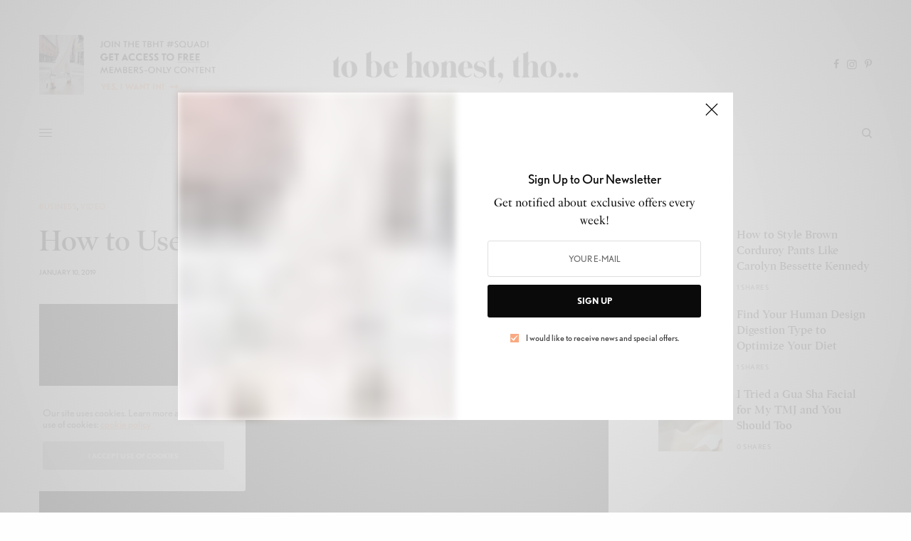

--- FILE ---
content_type: text/html; charset=UTF-8
request_url: https://tobehonesttho.com/2019/01/10/how-to-use-instagram-reels-for-business/
body_size: 39537
content:
<!doctype html>
<html lang="en-US">
<head>
	<meta charset="UTF-8" />
	<meta name="viewport" content="width=device-width, initial-scale=1, maximum-scale=1, viewport-fit=cover">
	<link rel="profile" href="http://gmpg.org/xfn/11">
	<link rel="pingback" href="https://tobehonesttho.com/xmlrpc.php">
	<meta name='robots' content='index, follow, max-image-preview:large, max-snippet:-1, max-video-preview:-1' />
	<style>img:is([sizes="auto" i], [sizes^="auto," i]) { contain-intrinsic-size: 3000px 1500px }</style>
	<script>window._wca = window._wca || [];</script>

	<!-- This site is optimized with the Yoast SEO plugin v26.8 - https://yoast.com/product/yoast-seo-wordpress/ -->
	<title>How to Use Instagram Reels for Business - to be honest, tho...</title>
	<meta name="description" content="Leverage Instagram Reels for business and unlock new opportunities for boosting your online presence and engaging with your audience." />
	<link rel="canonical" href="https://tobehonesttho.com/2019/01/10/how-to-use-instagram-reels-for-business/" />
	<meta property="og:locale" content="en_US" />
	<meta property="og:type" content="article" />
	<meta property="og:title" content="How to Use Instagram Reels for Business - to be honest, tho..." />
	<meta property="og:description" content="Leverage Instagram Reels for business and unlock new opportunities for boosting your online presence and engaging with your audience." />
	<meta property="og:url" content="https://tobehonesttho.com/2019/01/10/how-to-use-instagram-reels-for-business/" />
	<meta property="og:site_name" content="to be honest, tho..." />
	<meta property="article:publisher" content="https://www.facebook.com/to-be-honest-tho-100174518001498" />
	<meta property="article:published_time" content="2019-01-10T15:25:01+00:00" />
	<meta property="article:modified_time" content="2023-08-05T18:56:51+00:00" />
	<meta property="og:image" content="https://tobehonesttho.com/wp-content/uploads/2023/06/276bd72920b9fa2ae7a1cf41e3c742fa.jpg" />
	<meta property="og:image:width" content="1035" />
	<meta property="og:image:height" content="1371" />
	<meta property="og:image:type" content="image/jpeg" />
	<meta name="author" content="Jillian Lino" />
	<meta name="twitter:card" content="summary_large_image" />
	<meta name="twitter:label1" content="Written by" />
	<meta name="twitter:data1" content="Jillian Lino" />
	<meta name="twitter:label2" content="Est. reading time" />
	<meta name="twitter:data2" content="3 minutes" />
	<script type="application/ld+json" class="yoast-schema-graph">{"@context":"https://schema.org","@graph":[{"@type":"Article","@id":"https://tobehonesttho.com/2019/01/10/how-to-use-instagram-reels-for-business/#article","isPartOf":{"@id":"https://tobehonesttho.com/2019/01/10/how-to-use-instagram-reels-for-business/"},"author":{"name":"Jillian Lino","@id":"https://tobehonesttho.com/#/schema/person/afeda631f2491e81229b5a03e740409a"},"headline":"How to Use Instagram Reels for Business","datePublished":"2019-01-10T15:25:01+00:00","dateModified":"2023-08-05T18:56:51+00:00","mainEntityOfPage":{"@id":"https://tobehonesttho.com/2019/01/10/how-to-use-instagram-reels-for-business/"},"wordCount":497,"publisher":{"@id":"https://tobehonesttho.com/#organization"},"image":{"@id":"https://tobehonesttho.com/2019/01/10/how-to-use-instagram-reels-for-business/#primaryimage"},"thumbnailUrl":"https://tobehonesttho.com/wp-content/uploads/2023/06/276bd72920b9fa2ae7a1cf41e3c742fa.jpg","keywords":["#stylish","#video","business","fashion"],"articleSection":["Business","Video"],"inLanguage":"en-US"},{"@type":"WebPage","@id":"https://tobehonesttho.com/2019/01/10/how-to-use-instagram-reels-for-business/","url":"https://tobehonesttho.com/2019/01/10/how-to-use-instagram-reels-for-business/","name":"How to Use Instagram Reels for Business - to be honest, tho...","isPartOf":{"@id":"https://tobehonesttho.com/#website"},"primaryImageOfPage":{"@id":"https://tobehonesttho.com/2019/01/10/how-to-use-instagram-reels-for-business/#primaryimage"},"image":{"@id":"https://tobehonesttho.com/2019/01/10/how-to-use-instagram-reels-for-business/#primaryimage"},"thumbnailUrl":"https://tobehonesttho.com/wp-content/uploads/2023/06/276bd72920b9fa2ae7a1cf41e3c742fa.jpg","datePublished":"2019-01-10T15:25:01+00:00","dateModified":"2023-08-05T18:56:51+00:00","description":"Leverage Instagram Reels for business and unlock new opportunities for boosting your online presence and engaging with your audience.","breadcrumb":{"@id":"https://tobehonesttho.com/2019/01/10/how-to-use-instagram-reels-for-business/#breadcrumb"},"inLanguage":"en-US","potentialAction":[{"@type":"ReadAction","target":["https://tobehonesttho.com/2019/01/10/how-to-use-instagram-reels-for-business/"]}]},{"@type":"ImageObject","inLanguage":"en-US","@id":"https://tobehonesttho.com/2019/01/10/how-to-use-instagram-reels-for-business/#primaryimage","url":"https://tobehonesttho.com/wp-content/uploads/2023/06/276bd72920b9fa2ae7a1cf41e3c742fa.jpg","contentUrl":"https://tobehonesttho.com/wp-content/uploads/2023/06/276bd72920b9fa2ae7a1cf41e3c742fa.jpg","width":1035,"height":1371},{"@type":"BreadcrumbList","@id":"https://tobehonesttho.com/2019/01/10/how-to-use-instagram-reels-for-business/#breadcrumb","itemListElement":[{"@type":"ListItem","position":1,"name":"Home","item":"https://tobehonesttho.com/"},{"@type":"ListItem","position":2,"name":"How to Use Instagram Reels for Business"}]},{"@type":"WebSite","@id":"https://tobehonesttho.com/#website","url":"https://tobehonesttho.com/","name":"to be honest, tho...","description":"wellness podcast + blog","publisher":{"@id":"https://tobehonesttho.com/#organization"},"potentialAction":[{"@type":"SearchAction","target":{"@type":"EntryPoint","urlTemplate":"https://tobehonesttho.com/?s={search_term_string}"},"query-input":{"@type":"PropertyValueSpecification","valueRequired":true,"valueName":"search_term_string"}}],"inLanguage":"en-US"},{"@type":"Organization","@id":"https://tobehonesttho.com/#organization","name":"to be honest, tho...","url":"https://tobehonesttho.com/","logo":{"@type":"ImageObject","inLanguage":"en-US","@id":"https://tobehonesttho.com/#/schema/logo/image/","url":"https://tobehonesttho.com/wp-content/uploads/2019/09/Social-Media-Photo-Profile-Instagram-Post.png","contentUrl":"https://tobehonesttho.com/wp-content/uploads/2019/09/Social-Media-Photo-Profile-Instagram-Post.png","width":1080,"height":1080,"caption":"to be honest, tho..."},"image":{"@id":"https://tobehonesttho.com/#/schema/logo/image/"},"sameAs":["https://www.facebook.com/to-be-honest-tho-100174518001498","https://www.instagram.com/_tobehonesttho_/"]},{"@type":"Person","@id":"https://tobehonesttho.com/#/schema/person/afeda631f2491e81229b5a03e740409a","name":"Jillian Lino","image":{"@type":"ImageObject","inLanguage":"en-US","@id":"https://tobehonesttho.com/#/schema/person/image/","url":"https://secure.gravatar.com/avatar/4bfc14800c29e224ed6ab9a9b1fa9ad66cf6c0857f137cc51ae79aed8997d144?s=96&d=mm&r=g","contentUrl":"https://secure.gravatar.com/avatar/4bfc14800c29e224ed6ab9a9b1fa9ad66cf6c0857f137cc51ae79aed8997d144?s=96&d=mm&r=g","caption":"Jillian Lino"},"url":"https://tobehonesttho.com/author/jillian/"}]}</script>
	<!-- / Yoast SEO plugin. -->


<link rel='dns-prefetch' href='//cdn.plyr.io' />
<link rel='dns-prefetch' href='//stats.wp.com' />
<link rel='dns-prefetch' href='//use.typekit.net' />
<link rel="alternate" type="application/rss+xml" title="to be honest, tho... &raquo; Feed" href="https://tobehonesttho.com/feed/" />
<link rel="alternate" type="application/rss+xml" title="to be honest, tho... &raquo; Comments Feed" href="https://tobehonesttho.com/comments/feed/" />
		<!-- This site uses the Google Analytics by ExactMetrics plugin v8.11.1 - Using Analytics tracking - https://www.exactmetrics.com/ -->
							<script src="//www.googletagmanager.com/gtag/js?id=G-6DTC632619"  data-cfasync="false" data-wpfc-render="false" type="text/javascript" async></script>
			<script data-cfasync="false" data-wpfc-render="false" type="text/javascript">
				var em_version = '8.11.1';
				var em_track_user = true;
				var em_no_track_reason = '';
								var ExactMetricsDefaultLocations = {"page_location":"https:\/\/tobehonesttho.com\/2019\/01\/10\/how-to-use-instagram-reels-for-business\/"};
								if ( typeof ExactMetricsPrivacyGuardFilter === 'function' ) {
					var ExactMetricsLocations = (typeof ExactMetricsExcludeQuery === 'object') ? ExactMetricsPrivacyGuardFilter( ExactMetricsExcludeQuery ) : ExactMetricsPrivacyGuardFilter( ExactMetricsDefaultLocations );
				} else {
					var ExactMetricsLocations = (typeof ExactMetricsExcludeQuery === 'object') ? ExactMetricsExcludeQuery : ExactMetricsDefaultLocations;
				}

								var disableStrs = [
										'ga-disable-G-6DTC632619',
									];

				/* Function to detect opted out users */
				function __gtagTrackerIsOptedOut() {
					for (var index = 0; index < disableStrs.length; index++) {
						if (document.cookie.indexOf(disableStrs[index] + '=true') > -1) {
							return true;
						}
					}

					return false;
				}

				/* Disable tracking if the opt-out cookie exists. */
				if (__gtagTrackerIsOptedOut()) {
					for (var index = 0; index < disableStrs.length; index++) {
						window[disableStrs[index]] = true;
					}
				}

				/* Opt-out function */
				function __gtagTrackerOptout() {
					for (var index = 0; index < disableStrs.length; index++) {
						document.cookie = disableStrs[index] + '=true; expires=Thu, 31 Dec 2099 23:59:59 UTC; path=/';
						window[disableStrs[index]] = true;
					}
				}

				if ('undefined' === typeof gaOptout) {
					function gaOptout() {
						__gtagTrackerOptout();
					}
				}
								window.dataLayer = window.dataLayer || [];

				window.ExactMetricsDualTracker = {
					helpers: {},
					trackers: {},
				};
				if (em_track_user) {
					function __gtagDataLayer() {
						dataLayer.push(arguments);
					}

					function __gtagTracker(type, name, parameters) {
						if (!parameters) {
							parameters = {};
						}

						if (parameters.send_to) {
							__gtagDataLayer.apply(null, arguments);
							return;
						}

						if (type === 'event') {
														parameters.send_to = exactmetrics_frontend.v4_id;
							var hookName = name;
							if (typeof parameters['event_category'] !== 'undefined') {
								hookName = parameters['event_category'] + ':' + name;
							}

							if (typeof ExactMetricsDualTracker.trackers[hookName] !== 'undefined') {
								ExactMetricsDualTracker.trackers[hookName](parameters);
							} else {
								__gtagDataLayer('event', name, parameters);
							}
							
						} else {
							__gtagDataLayer.apply(null, arguments);
						}
					}

					__gtagTracker('js', new Date());
					__gtagTracker('set', {
						'developer_id.dNDMyYj': true,
											});
					if ( ExactMetricsLocations.page_location ) {
						__gtagTracker('set', ExactMetricsLocations);
					}
										__gtagTracker('config', 'G-6DTC632619', {"forceSSL":"true"} );
										window.gtag = __gtagTracker;										(function () {
						/* https://developers.google.com/analytics/devguides/collection/analyticsjs/ */
						/* ga and __gaTracker compatibility shim. */
						var noopfn = function () {
							return null;
						};
						var newtracker = function () {
							return new Tracker();
						};
						var Tracker = function () {
							return null;
						};
						var p = Tracker.prototype;
						p.get = noopfn;
						p.set = noopfn;
						p.send = function () {
							var args = Array.prototype.slice.call(arguments);
							args.unshift('send');
							__gaTracker.apply(null, args);
						};
						var __gaTracker = function () {
							var len = arguments.length;
							if (len === 0) {
								return;
							}
							var f = arguments[len - 1];
							if (typeof f !== 'object' || f === null || typeof f.hitCallback !== 'function') {
								if ('send' === arguments[0]) {
									var hitConverted, hitObject = false, action;
									if ('event' === arguments[1]) {
										if ('undefined' !== typeof arguments[3]) {
											hitObject = {
												'eventAction': arguments[3],
												'eventCategory': arguments[2],
												'eventLabel': arguments[4],
												'value': arguments[5] ? arguments[5] : 1,
											}
										}
									}
									if ('pageview' === arguments[1]) {
										if ('undefined' !== typeof arguments[2]) {
											hitObject = {
												'eventAction': 'page_view',
												'page_path': arguments[2],
											}
										}
									}
									if (typeof arguments[2] === 'object') {
										hitObject = arguments[2];
									}
									if (typeof arguments[5] === 'object') {
										Object.assign(hitObject, arguments[5]);
									}
									if ('undefined' !== typeof arguments[1].hitType) {
										hitObject = arguments[1];
										if ('pageview' === hitObject.hitType) {
											hitObject.eventAction = 'page_view';
										}
									}
									if (hitObject) {
										action = 'timing' === arguments[1].hitType ? 'timing_complete' : hitObject.eventAction;
										hitConverted = mapArgs(hitObject);
										__gtagTracker('event', action, hitConverted);
									}
								}
								return;
							}

							function mapArgs(args) {
								var arg, hit = {};
								var gaMap = {
									'eventCategory': 'event_category',
									'eventAction': 'event_action',
									'eventLabel': 'event_label',
									'eventValue': 'event_value',
									'nonInteraction': 'non_interaction',
									'timingCategory': 'event_category',
									'timingVar': 'name',
									'timingValue': 'value',
									'timingLabel': 'event_label',
									'page': 'page_path',
									'location': 'page_location',
									'title': 'page_title',
									'referrer' : 'page_referrer',
								};
								for (arg in args) {
																		if (!(!args.hasOwnProperty(arg) || !gaMap.hasOwnProperty(arg))) {
										hit[gaMap[arg]] = args[arg];
									} else {
										hit[arg] = args[arg];
									}
								}
								return hit;
							}

							try {
								f.hitCallback();
							} catch (ex) {
							}
						};
						__gaTracker.create = newtracker;
						__gaTracker.getByName = newtracker;
						__gaTracker.getAll = function () {
							return [];
						};
						__gaTracker.remove = noopfn;
						__gaTracker.loaded = true;
						window['__gaTracker'] = __gaTracker;
					})();
									} else {
										console.log("");
					(function () {
						function __gtagTracker() {
							return null;
						}

						window['__gtagTracker'] = __gtagTracker;
						window['gtag'] = __gtagTracker;
					})();
									}
			</script>
							<!-- / Google Analytics by ExactMetrics -->
		<script type="text/javascript">
/* <![CDATA[ */
window._wpemojiSettings = {"baseUrl":"https:\/\/s.w.org\/images\/core\/emoji\/16.0.1\/72x72\/","ext":".png","svgUrl":"https:\/\/s.w.org\/images\/core\/emoji\/16.0.1\/svg\/","svgExt":".svg","source":{"concatemoji":"https:\/\/tobehonesttho.com\/wp-includes\/js\/wp-emoji-release.min.js?ver=6.8.3"}};
/*! This file is auto-generated */
!function(s,n){var o,i,e;function c(e){try{var t={supportTests:e,timestamp:(new Date).valueOf()};sessionStorage.setItem(o,JSON.stringify(t))}catch(e){}}function p(e,t,n){e.clearRect(0,0,e.canvas.width,e.canvas.height),e.fillText(t,0,0);var t=new Uint32Array(e.getImageData(0,0,e.canvas.width,e.canvas.height).data),a=(e.clearRect(0,0,e.canvas.width,e.canvas.height),e.fillText(n,0,0),new Uint32Array(e.getImageData(0,0,e.canvas.width,e.canvas.height).data));return t.every(function(e,t){return e===a[t]})}function u(e,t){e.clearRect(0,0,e.canvas.width,e.canvas.height),e.fillText(t,0,0);for(var n=e.getImageData(16,16,1,1),a=0;a<n.data.length;a++)if(0!==n.data[a])return!1;return!0}function f(e,t,n,a){switch(t){case"flag":return n(e,"\ud83c\udff3\ufe0f\u200d\u26a7\ufe0f","\ud83c\udff3\ufe0f\u200b\u26a7\ufe0f")?!1:!n(e,"\ud83c\udde8\ud83c\uddf6","\ud83c\udde8\u200b\ud83c\uddf6")&&!n(e,"\ud83c\udff4\udb40\udc67\udb40\udc62\udb40\udc65\udb40\udc6e\udb40\udc67\udb40\udc7f","\ud83c\udff4\u200b\udb40\udc67\u200b\udb40\udc62\u200b\udb40\udc65\u200b\udb40\udc6e\u200b\udb40\udc67\u200b\udb40\udc7f");case"emoji":return!a(e,"\ud83e\udedf")}return!1}function g(e,t,n,a){var r="undefined"!=typeof WorkerGlobalScope&&self instanceof WorkerGlobalScope?new OffscreenCanvas(300,150):s.createElement("canvas"),o=r.getContext("2d",{willReadFrequently:!0}),i=(o.textBaseline="top",o.font="600 32px Arial",{});return e.forEach(function(e){i[e]=t(o,e,n,a)}),i}function t(e){var t=s.createElement("script");t.src=e,t.defer=!0,s.head.appendChild(t)}"undefined"!=typeof Promise&&(o="wpEmojiSettingsSupports",i=["flag","emoji"],n.supports={everything:!0,everythingExceptFlag:!0},e=new Promise(function(e){s.addEventListener("DOMContentLoaded",e,{once:!0})}),new Promise(function(t){var n=function(){try{var e=JSON.parse(sessionStorage.getItem(o));if("object"==typeof e&&"number"==typeof e.timestamp&&(new Date).valueOf()<e.timestamp+604800&&"object"==typeof e.supportTests)return e.supportTests}catch(e){}return null}();if(!n){if("undefined"!=typeof Worker&&"undefined"!=typeof OffscreenCanvas&&"undefined"!=typeof URL&&URL.createObjectURL&&"undefined"!=typeof Blob)try{var e="postMessage("+g.toString()+"("+[JSON.stringify(i),f.toString(),p.toString(),u.toString()].join(",")+"));",a=new Blob([e],{type:"text/javascript"}),r=new Worker(URL.createObjectURL(a),{name:"wpTestEmojiSupports"});return void(r.onmessage=function(e){c(n=e.data),r.terminate(),t(n)})}catch(e){}c(n=g(i,f,p,u))}t(n)}).then(function(e){for(var t in e)n.supports[t]=e[t],n.supports.everything=n.supports.everything&&n.supports[t],"flag"!==t&&(n.supports.everythingExceptFlag=n.supports.everythingExceptFlag&&n.supports[t]);n.supports.everythingExceptFlag=n.supports.everythingExceptFlag&&!n.supports.flag,n.DOMReady=!1,n.readyCallback=function(){n.DOMReady=!0}}).then(function(){return e}).then(function(){var e;n.supports.everything||(n.readyCallback(),(e=n.source||{}).concatemoji?t(e.concatemoji):e.wpemoji&&e.twemoji&&(t(e.twemoji),t(e.wpemoji)))}))}((window,document),window._wpemojiSettings);
/* ]]> */
</script>
<link rel='stylesheet' id='dashicons-css' href='https://tobehonesttho.com/wp-includes/css/dashicons.min.css?ver=6.8.3' type='text/css' media='all' />
<link rel='stylesheet' id='post-views-counter-frontend-css' href='https://tobehonesttho.com/wp-content/plugins/post-views-counter/css/frontend.css?ver=1.7.2' type='text/css' media='all' />
<style id='wp-emoji-styles-inline-css' type='text/css'>

	img.wp-smiley, img.emoji {
		display: inline !important;
		border: none !important;
		box-shadow: none !important;
		height: 1em !important;
		width: 1em !important;
		margin: 0 0.07em !important;
		vertical-align: -0.1em !important;
		background: none !important;
		padding: 0 !important;
	}
</style>
<link rel='stylesheet' id='wp-block-library-css' href='https://tobehonesttho.com/wp-includes/css/dist/block-library/style.min.css?ver=6.8.3' type='text/css' media='all' />
<style id='classic-theme-styles-inline-css' type='text/css'>
/*! This file is auto-generated */
.wp-block-button__link{color:#fff;background-color:#32373c;border-radius:9999px;box-shadow:none;text-decoration:none;padding:calc(.667em + 2px) calc(1.333em + 2px);font-size:1.125em}.wp-block-file__button{background:#32373c;color:#fff;text-decoration:none}
</style>
<link rel='stylesheet' id='mediaelement-css' href='https://tobehonesttho.com/wp-includes/js/mediaelement/mediaelementplayer-legacy.min.css?ver=4.2.17' type='text/css' media='all' />
<link rel='stylesheet' id='wp-mediaelement-css' href='https://tobehonesttho.com/wp-includes/js/mediaelement/wp-mediaelement.min.css?ver=6.8.3' type='text/css' media='all' />
<style id='jetpack-sharing-buttons-style-inline-css' type='text/css'>
.jetpack-sharing-buttons__services-list{display:flex;flex-direction:row;flex-wrap:wrap;gap:0;list-style-type:none;margin:5px;padding:0}.jetpack-sharing-buttons__services-list.has-small-icon-size{font-size:12px}.jetpack-sharing-buttons__services-list.has-normal-icon-size{font-size:16px}.jetpack-sharing-buttons__services-list.has-large-icon-size{font-size:24px}.jetpack-sharing-buttons__services-list.has-huge-icon-size{font-size:36px}@media print{.jetpack-sharing-buttons__services-list{display:none!important}}.editor-styles-wrapper .wp-block-jetpack-sharing-buttons{gap:0;padding-inline-start:0}ul.jetpack-sharing-buttons__services-list.has-background{padding:1.25em 2.375em}
</style>
<style id='global-styles-inline-css' type='text/css'>
:root{--wp--preset--aspect-ratio--square: 1;--wp--preset--aspect-ratio--4-3: 4/3;--wp--preset--aspect-ratio--3-4: 3/4;--wp--preset--aspect-ratio--3-2: 3/2;--wp--preset--aspect-ratio--2-3: 2/3;--wp--preset--aspect-ratio--16-9: 16/9;--wp--preset--aspect-ratio--9-16: 9/16;--wp--preset--color--black: #000000;--wp--preset--color--cyan-bluish-gray: #abb8c3;--wp--preset--color--white: #ffffff;--wp--preset--color--pale-pink: #f78da7;--wp--preset--color--vivid-red: #cf2e2e;--wp--preset--color--luminous-vivid-orange: #ff6900;--wp--preset--color--luminous-vivid-amber: #fcb900;--wp--preset--color--light-green-cyan: #7bdcb5;--wp--preset--color--vivid-green-cyan: #00d084;--wp--preset--color--pale-cyan-blue: #8ed1fc;--wp--preset--color--vivid-cyan-blue: #0693e3;--wp--preset--color--vivid-purple: #9b51e0;--wp--preset--color--thb-accent: #f9a981;--wp--preset--gradient--vivid-cyan-blue-to-vivid-purple: linear-gradient(135deg,rgba(6,147,227,1) 0%,rgb(155,81,224) 100%);--wp--preset--gradient--light-green-cyan-to-vivid-green-cyan: linear-gradient(135deg,rgb(122,220,180) 0%,rgb(0,208,130) 100%);--wp--preset--gradient--luminous-vivid-amber-to-luminous-vivid-orange: linear-gradient(135deg,rgba(252,185,0,1) 0%,rgba(255,105,0,1) 100%);--wp--preset--gradient--luminous-vivid-orange-to-vivid-red: linear-gradient(135deg,rgba(255,105,0,1) 0%,rgb(207,46,46) 100%);--wp--preset--gradient--very-light-gray-to-cyan-bluish-gray: linear-gradient(135deg,rgb(238,238,238) 0%,rgb(169,184,195) 100%);--wp--preset--gradient--cool-to-warm-spectrum: linear-gradient(135deg,rgb(74,234,220) 0%,rgb(151,120,209) 20%,rgb(207,42,186) 40%,rgb(238,44,130) 60%,rgb(251,105,98) 80%,rgb(254,248,76) 100%);--wp--preset--gradient--blush-light-purple: linear-gradient(135deg,rgb(255,206,236) 0%,rgb(152,150,240) 100%);--wp--preset--gradient--blush-bordeaux: linear-gradient(135deg,rgb(254,205,165) 0%,rgb(254,45,45) 50%,rgb(107,0,62) 100%);--wp--preset--gradient--luminous-dusk: linear-gradient(135deg,rgb(255,203,112) 0%,rgb(199,81,192) 50%,rgb(65,88,208) 100%);--wp--preset--gradient--pale-ocean: linear-gradient(135deg,rgb(255,245,203) 0%,rgb(182,227,212) 50%,rgb(51,167,181) 100%);--wp--preset--gradient--electric-grass: linear-gradient(135deg,rgb(202,248,128) 0%,rgb(113,206,126) 100%);--wp--preset--gradient--midnight: linear-gradient(135deg,rgb(2,3,129) 0%,rgb(40,116,252) 100%);--wp--preset--font-size--small: 13px;--wp--preset--font-size--medium: 20px;--wp--preset--font-size--large: 36px;--wp--preset--font-size--x-large: 42px;--wp--preset--spacing--20: 0.44rem;--wp--preset--spacing--30: 0.67rem;--wp--preset--spacing--40: 1rem;--wp--preset--spacing--50: 1.5rem;--wp--preset--spacing--60: 2.25rem;--wp--preset--spacing--70: 3.38rem;--wp--preset--spacing--80: 5.06rem;--wp--preset--shadow--natural: 6px 6px 9px rgba(0, 0, 0, 0.2);--wp--preset--shadow--deep: 12px 12px 50px rgba(0, 0, 0, 0.4);--wp--preset--shadow--sharp: 6px 6px 0px rgba(0, 0, 0, 0.2);--wp--preset--shadow--outlined: 6px 6px 0px -3px rgba(255, 255, 255, 1), 6px 6px rgba(0, 0, 0, 1);--wp--preset--shadow--crisp: 6px 6px 0px rgba(0, 0, 0, 1);}:where(.is-layout-flex){gap: 0.5em;}:where(.is-layout-grid){gap: 0.5em;}body .is-layout-flex{display: flex;}.is-layout-flex{flex-wrap: wrap;align-items: center;}.is-layout-flex > :is(*, div){margin: 0;}body .is-layout-grid{display: grid;}.is-layout-grid > :is(*, div){margin: 0;}:where(.wp-block-columns.is-layout-flex){gap: 2em;}:where(.wp-block-columns.is-layout-grid){gap: 2em;}:where(.wp-block-post-template.is-layout-flex){gap: 1.25em;}:where(.wp-block-post-template.is-layout-grid){gap: 1.25em;}.has-black-color{color: var(--wp--preset--color--black) !important;}.has-cyan-bluish-gray-color{color: var(--wp--preset--color--cyan-bluish-gray) !important;}.has-white-color{color: var(--wp--preset--color--white) !important;}.has-pale-pink-color{color: var(--wp--preset--color--pale-pink) !important;}.has-vivid-red-color{color: var(--wp--preset--color--vivid-red) !important;}.has-luminous-vivid-orange-color{color: var(--wp--preset--color--luminous-vivid-orange) !important;}.has-luminous-vivid-amber-color{color: var(--wp--preset--color--luminous-vivid-amber) !important;}.has-light-green-cyan-color{color: var(--wp--preset--color--light-green-cyan) !important;}.has-vivid-green-cyan-color{color: var(--wp--preset--color--vivid-green-cyan) !important;}.has-pale-cyan-blue-color{color: var(--wp--preset--color--pale-cyan-blue) !important;}.has-vivid-cyan-blue-color{color: var(--wp--preset--color--vivid-cyan-blue) !important;}.has-vivid-purple-color{color: var(--wp--preset--color--vivid-purple) !important;}.has-black-background-color{background-color: var(--wp--preset--color--black) !important;}.has-cyan-bluish-gray-background-color{background-color: var(--wp--preset--color--cyan-bluish-gray) !important;}.has-white-background-color{background-color: var(--wp--preset--color--white) !important;}.has-pale-pink-background-color{background-color: var(--wp--preset--color--pale-pink) !important;}.has-vivid-red-background-color{background-color: var(--wp--preset--color--vivid-red) !important;}.has-luminous-vivid-orange-background-color{background-color: var(--wp--preset--color--luminous-vivid-orange) !important;}.has-luminous-vivid-amber-background-color{background-color: var(--wp--preset--color--luminous-vivid-amber) !important;}.has-light-green-cyan-background-color{background-color: var(--wp--preset--color--light-green-cyan) !important;}.has-vivid-green-cyan-background-color{background-color: var(--wp--preset--color--vivid-green-cyan) !important;}.has-pale-cyan-blue-background-color{background-color: var(--wp--preset--color--pale-cyan-blue) !important;}.has-vivid-cyan-blue-background-color{background-color: var(--wp--preset--color--vivid-cyan-blue) !important;}.has-vivid-purple-background-color{background-color: var(--wp--preset--color--vivid-purple) !important;}.has-black-border-color{border-color: var(--wp--preset--color--black) !important;}.has-cyan-bluish-gray-border-color{border-color: var(--wp--preset--color--cyan-bluish-gray) !important;}.has-white-border-color{border-color: var(--wp--preset--color--white) !important;}.has-pale-pink-border-color{border-color: var(--wp--preset--color--pale-pink) !important;}.has-vivid-red-border-color{border-color: var(--wp--preset--color--vivid-red) !important;}.has-luminous-vivid-orange-border-color{border-color: var(--wp--preset--color--luminous-vivid-orange) !important;}.has-luminous-vivid-amber-border-color{border-color: var(--wp--preset--color--luminous-vivid-amber) !important;}.has-light-green-cyan-border-color{border-color: var(--wp--preset--color--light-green-cyan) !important;}.has-vivid-green-cyan-border-color{border-color: var(--wp--preset--color--vivid-green-cyan) !important;}.has-pale-cyan-blue-border-color{border-color: var(--wp--preset--color--pale-cyan-blue) !important;}.has-vivid-cyan-blue-border-color{border-color: var(--wp--preset--color--vivid-cyan-blue) !important;}.has-vivid-purple-border-color{border-color: var(--wp--preset--color--vivid-purple) !important;}.has-vivid-cyan-blue-to-vivid-purple-gradient-background{background: var(--wp--preset--gradient--vivid-cyan-blue-to-vivid-purple) !important;}.has-light-green-cyan-to-vivid-green-cyan-gradient-background{background: var(--wp--preset--gradient--light-green-cyan-to-vivid-green-cyan) !important;}.has-luminous-vivid-amber-to-luminous-vivid-orange-gradient-background{background: var(--wp--preset--gradient--luminous-vivid-amber-to-luminous-vivid-orange) !important;}.has-luminous-vivid-orange-to-vivid-red-gradient-background{background: var(--wp--preset--gradient--luminous-vivid-orange-to-vivid-red) !important;}.has-very-light-gray-to-cyan-bluish-gray-gradient-background{background: var(--wp--preset--gradient--very-light-gray-to-cyan-bluish-gray) !important;}.has-cool-to-warm-spectrum-gradient-background{background: var(--wp--preset--gradient--cool-to-warm-spectrum) !important;}.has-blush-light-purple-gradient-background{background: var(--wp--preset--gradient--blush-light-purple) !important;}.has-blush-bordeaux-gradient-background{background: var(--wp--preset--gradient--blush-bordeaux) !important;}.has-luminous-dusk-gradient-background{background: var(--wp--preset--gradient--luminous-dusk) !important;}.has-pale-ocean-gradient-background{background: var(--wp--preset--gradient--pale-ocean) !important;}.has-electric-grass-gradient-background{background: var(--wp--preset--gradient--electric-grass) !important;}.has-midnight-gradient-background{background: var(--wp--preset--gradient--midnight) !important;}.has-small-font-size{font-size: var(--wp--preset--font-size--small) !important;}.has-medium-font-size{font-size: var(--wp--preset--font-size--medium) !important;}.has-large-font-size{font-size: var(--wp--preset--font-size--large) !important;}.has-x-large-font-size{font-size: var(--wp--preset--font-size--x-large) !important;}
:where(.wp-block-post-template.is-layout-flex){gap: 1.25em;}:where(.wp-block-post-template.is-layout-grid){gap: 1.25em;}
:where(.wp-block-columns.is-layout-flex){gap: 2em;}:where(.wp-block-columns.is-layout-grid){gap: 2em;}
:root :where(.wp-block-pullquote){font-size: 1.5em;line-height: 1.6;}
</style>
<style id='woocommerce-inline-inline-css' type='text/css'>
.woocommerce form .form-row .required { visibility: visible; }
</style>
<link rel='stylesheet' id='wc-gateway-ppec-frontend-css' href='https://tobehonesttho.com/wp-content/plugins/woocommerce-gateway-paypal-express-checkout/assets/css/wc-gateway-ppec-frontend.css?ver=2.1.3' type='text/css' media='all' />
<link rel='stylesheet' id='thb-app-css' href='https://tobehonesttho.com/wp-content/themes/theissue/assets/css/app.css?ver=1.6.5.1' type='text/css' media='all' />
<link rel='stylesheet' id='thb-post-detail-css' href='https://tobehonesttho.com/wp-content/themes/theissue/assets/css/app-post-detail.css?ver=1.6.5.1' type='text/css' media='all' />
<style id='thb-post-detail-inline-css' type='text/css'>
body,h1, .h1, h2, .h2, h3, .h3, h4, .h4, h5, .h5, h6, .h6,.thb-lightbox-button .thb-lightbox-text,.post .post-category,.post.thumbnail-seealso .thb-seealso-text,.thb-entry-footer,.smart-list .smart-list-title .smart-list-count,.smart-list .thb-smart-list-content .smart-list-count,.thb-carousel.bottom-arrows .slick-bottom-arrows,.thb-hotspot-container,.thb-pin-it-container .thb-pin-it,label,input[type="text"],input[type="password"],input[type="date"],input[type="datetime"],input[type="email"],input[type="number"],input[type="search"],input[type="tel"],input[type="time"],input[type="url"],textarea,.testimonial-author,.thb-article-sponsors,input[type="submit"],submit,.button,.btn,.btn-block,.btn-text,.post .post-gallery .thb-post-icon,.post .thb-post-bottom,.woocommerce-MyAccount-navigation,.featured_image_credit,.widget .thb-widget-title,.thb-readmore .thb-readmore-title,.widget.thb_widget_instagram .thb-instagram-header,.widget.thb_widget_instagram .thb-instagram-footer,.thb-instagram-row figure .instagram-link,.widget.thb_widget_top_reviews .post .widget-review-title-holder .thb-widget-score,.thb-instagram-row figure,.widget.thb_widget_top_categories .thb-widget-category-link .thb-widget-category-name,.widget.thb_widget_twitter .thb-twitter-user,.widget.thb_widget_twitter .thb-tweet .thb-tweet-time,.widget.thb_widget_twitter .thb-tweet .thb-tweet-actions,.thb-social-links-container,.login-page-form,.woocommerce .woocommerce-form-login .lost_password,.woocommerce-message, .woocommerce-error, .woocommerce-notice, .woocommerce-info,.woocommerce-success,.select2,.woocommerce-MyAccount-content legend,.shop_table,.thb-lightbox-button .thb-lightbox-thumbs,.post.thumbnail-style6 .post-gallery .now-playing,.widget.thb_widget_top_reviews .post .widget-review-title-holder .thb-widget-score strong,.post.thumbnail-style8 .thumb_large_count,.post.thumbnail-style4 .thumb_count,.post .thb-read-more {font-family:nobel, 'BlinkMacSystemFont', -apple-system, 'Roboto', 'Lucida Sans';}.post-title h1,.post-title h2,.post-title h3,.post-title h4,.post-title h5,.post-title h6 {font-family:poynter-oldstyle-display, 'BlinkMacSystemFont', -apple-system, 'Roboto', 'Lucida Sans';}.post-content,.post-excerpt,.thb-article-subscribe p,.thb-article-author p,.commentlist .comment p, .commentlist .review p,.thb-executive-summary,.thb-newsletter-form p,.search-title p,.thb-product-detail .product-information .woocommerce-product-details__short-description,.widget:not(.woocommerce) p,.thb-author-info .thb-author-page-description p,.wpb_text_column,.no-vc,.woocommerce-tabs .wc-tab,.woocommerce-tabs .wc-tab p:not(.stars),.thb-pricing-table .pricing-container .pricing-description,.content404 p,.subfooter p {font-family:psfournier-std, 'BlinkMacSystemFont', -apple-system, 'Roboto', 'Lucida Sans';}.thb-full-menu {}.thb-mobile-menu,.thb-secondary-menu {}.thb-dropcap-on .post-detail .post-content>p:first-of-type:first-letter,.thb-dropcap-on .post-detail .post-content>.row:first-of-type .columns:first-of-type .wpb_text_column:first-of-type .wpb_wrapper>p:first-of-type:first-letter {}.widget.style1 .thb-widget-title,.widget.style2 .thb-widget-title,.widget.style3 .thb-widget-title {}em {}label {}input[type="submit"],submit,.button,.btn,.btn-block,.btn-text {}.article-container .post-content,.article-container .post-content p:not(.wp-block-cover-text) {}.post .post-category {}.post-detail .thb-executive-summary li {}.post .post-excerpt {}.thb-full-menu>li>a:not(.logolink) {}.thb-full-menu li .sub-menu li a {}.thb-mobile-menu>li>a {}.thb-mobile-menu .sub-menu a {}.thb-secondary-menu a {}#mobile-menu .menu-footer {}#mobile-menu .thb-social-links-container .thb-social-link-wrap .thb-social-link .thb-social-icon-container {}.widget .thb-widget-title,.widget.style2 .thb-widget-title,.widget.style3 .thb-widget-title{}.footer .widget .thb-widget-title,.footer .widget.style2 .thb-widget-title,.footer .widget.style3 .thb-widget-title {}.footer .widget,.footer .widget p {}.subfooter .thb-full-menu>li>a:not(.logolink) {}.subfooter p {}.subfooter .thb-social-links-container.thb-social-horizontal .thb-social-link-wrap .thb-social-icon-container,.subfooter.style6 .thb-social-links-container.thb-social-horizontal .thb-social-link-wrap .thb-social-icon-container {}#scroll_to_top {}.search-title p {}@media screen and (min-width:1024px) {h1,.h1 {}}h1,.h1 {}@media screen and (min-width:1024px) {h2 {}}h2 {}@media screen and (min-width:1024px) {h3 {}}h3 {}@media screen and (min-width:1024px) {h4 {}}h4 {}@media screen and (min-width:1024px) {h5 {}}h5 {}h6 {}.logo-holder .logolink .logoimg {max-height:120px;}.logo-holder .logolink .logoimg[src$=".svg"] {max-height:100%;height:120px;}@media screen and (max-width:1023px) {.header.header-mobile .logo-holder .logolink .logoimg {max-height:75px;}.header.header-mobile .logo-holder .logolink .logoimg[src$=".svg"] {max-height:100%;height:75px;}}.header.fixed:not(.header-mobile) .logo-holder .logolink .logoimg {max-height:54px;}.header.fixed:not(.header-mobile) .logo-holder .logolink .logoimg {max-height:100%;height:54px;}#mobile-menu .logolink .logoimg {max-height:60px;}#mobile-menu .logolink .logoimg {max-height:100%;height:60px;}.thb-full-menu.thb-underline > li > a:before,.thb-full-menu.thb-line-marker > li > a:before {background:#000000 !important;}.header:not(.fixed):not(.header-mobile):not(.style1) {padding-top:25px;}.header.style1 .header-logo-row {padding-top:25px;}.header:not(.header-mobile):not(.fixed) .logo-holder {padding-top:10px;padding-bottom:10px;}a:hover,h1 small, h2 small, h3 small, h4 small, h5 small, h6 small,h1 small a, h2 small a, h3 small a, h4 small a, h5 small a, h6 small a,.secondary-area .thb-follow-holder .sub-menu .subscribe_part .thb-newsletter-form h4,.secondary-area .thb-follow-holder .sub-menu .subscribe_part .thb-newsletter-form .newsletter-form .btn:hover,.thb-full-menu.thb-standard > li.current-menu-item:not(.has-hash) > a,.thb-full-menu > li > a:not(.logolink)[data-filter].active,.thb-dropdown-color-dark .thb-full-menu .sub-menu li a:hover,#mobile-menu.dark .thb-mobile-menu > li > a:hover,#mobile-menu.dark .sub-menu a:hover,#mobile-menu.dark .thb-secondary-menu a:hover,.thb-secondary-menu a:hover,.post .thb-read-more:hover,.post:not(.white-post-content) .thb-post-bottom.sponsored-bottom ul li,.post:not(.white-post-content) .thb-post-bottom .post-share:hover,.thb-dropcap-on .post-detail .post-content>p:first-of-type:first-letter,.thb-dropcap-on .post-detail .post-content>.row:first-of-type .columns:first-of-type .wpb_text_column:first-of-type .wpb_wrapper>p:first-of-type:first-letter,.post-detail .thb-executive-summary li:before,.thb-readmore p a,input[type="submit"].white:hover,.button.white:hover,.btn.white:hover,input[type="submit"].style2.accent,.button.style2.accent,.btn.style2.accent,.search-title h1 strong,.thb-author-page-meta a:hover,.widget.thb_widget_top_reviews .post .widget-review-title-holder .thb-widget-score strong,.thb-autotype .thb-autotype-entry,.thb_location_container.row .thb_location h5,.thb-page-menu li:hover a, .thb-page-menu li.current_page_item a,.thb-tabs.style3 .vc_tta-panel-heading h4 a:hover,.thb-tabs.style3 .vc_tta-panel-heading h4 a.active,.thb-tabs.style4 .vc_tta-panel-heading h4 a:hover,.thb-tabs.style4 .vc_tta-panel-heading h4 a.active,.thb-iconbox.top.type5 .iconbox-content .thb-read-more,.thb-testimonials.style7 .testimonial-author cite,.thb-testimonials.style7 .testimonial-author span,.thb-article-reactions .row .columns .thb-reaction.active .thb-reaction-count,.thb-article-sponsors .sponsored-by,.thb-cookie-bar .thb-cookie-text a,.thb-pricing-table.style2 .pricing-container .thb_pricing_head .thb-price,.thb-hotspot-container .product-hotspots .product-title .hotspots-buynow,.plyr--full-ui input[type=range],.woocommerce-checkout-payment .wc_payment_methods .wc_payment_method.payment_method_paypal .about_paypal,.has-thb-accent-color,.wp-block-button .wp-block-button__link.has-thb-accent-color {color:#f9a981;}.columns.thb-light-column .thb-newsletter-form .btn:hover,.secondary-area .thb-trending-holder .thb-full-menu li.menu-item-has-children .sub-menu .thb-trending .thb-trending-tabs a.active,.thb-full-menu.thb-line-marker > li > a:before,#mobile-menu.dark .widget.thb_widget_subscribe .btn:hover,.post .thb-read-more:after,.post.style4 .post-gallery:after,.post.style5 .post-inner-content,.post.style13 .post-gallery:after,.smart-list .smart-list-title .smart-list-count,.smart-list.smart-list-v3 .thb-smart-list-nav .arrow:not(.disabled):hover,.thb-custom-checkbox input[type="checkbox"]:checked + label:before,input[type="submit"]:not(.white):not(.grey):not(.style2):not(.white):not(.add_to_cart_button):not(.accent):hover,.button:not(.white):not(.grey):not(.style2):not(.white):not(.add_to_cart_button):not(.accent):hover,.btn:not(.white):not(.grey):not(.style2):not(.white):not(.add_to_cart_button):not(.accent):hover,input[type="submit"].grey:hover,.button.grey:hover,.btn.grey:hover,input[type="submit"].accent, input[type="submit"].checkout,.button.accent,.button.checkout,.btn.accent,.btn.checkout,input[type="submit"].style2.accent:hover,.button.style2.accent:hover,.btn.style2.accent:hover,.btn-text.style3 .circle-btn,.widget.thb_widget_top_categories .thb-widget-category-link:hover .thb-widget-category-name,.thb-progressbar .thb-progress span,.thb-page-menu.style1 li:hover a, .thb-page-menu.style1 li.current_page_item a,.thb-client-row.thb-opacity.with-accent .thb-client:hover,.thb-client-row .style4 .accent-color,.thb-tabs.style1 .vc_tta-panel-heading h4 a:before,.thb-testimonials.style7 .thb-carousel .slick-dots .select,.thb-categorylinks.style2 a:after,.thb-category-card:hover,.thb-hotspot-container .thb-hotspot.pin-accent,.pagination ul .page-numbers.current, .pagination ul .page-numbers:not(.dots):hover,.pagination .nav-links .page-numbers.current,.pagination .nav-links .page-numbers:not(.dots):hover,.woocommerce-pagination ul .page-numbers.current,.woocommerce-pagination ul .page-numbers:not(.dots):hover,.woocommerce-pagination .nav-links .page-numbers.current,.woocommerce-pagination .nav-links .page-numbers:not(.dots):hover,.plyr__control--overlaid,.plyr--video .plyr__control.plyr__tab-focus, .plyr--video .plyr__control:hover, .plyr--video .plyr__control[aria-expanded=true],.badge.onsale,.demo_store,.products .product .product_after_title .button:hover:after,.woocommerce-MyAccount-navigation ul li:hover a, .woocommerce-MyAccount-navigation ul li.is-active a,.has-thb-accent-background-color,.wp-block-button .wp-block-button__link.has-thb-accent-background-color {background-color:#f9a981;}.thb-dark-mode-on .btn.grey:hover,.thb-dark-mode-on .thb-pricing-table.style2 .pricing-container .btn:hover,.thb-dark-mode-on .woocommerce-checkout-payment .wc_payment_methods+.place-order .button:hover {background-color:#f9a981;}input[type="submit"].accent:hover, input[type="submit"].checkout:hover,.button.accent:hover,.button.checkout:hover,.btn.accent:hover,.btn.checkout:hover {background-color:#e09874;}.post-detail .post-split-title-container,.thb-article-reactions .row .columns .thb-reaction.active .thb-reaction-image,.secondary-area .thb-follow-holder .sub-menu .subscribe_part {background-color:rgba(249,169,129, 0.05) !important;}.post.style6.style6-bg .post-inner-content {background-color:rgba(249,169,129, 0.15);}.thb-lightbox-button:hover {background-color:rgba(249,169,129, 0.05);}.thb-tabs.style3 .vc_tta-panel-heading h4 a:before {background-color:rgba(249,169,129, 0.4);}.secondary-area .thb-trending-holder .thb-full-menu li.menu-item-has-children .sub-menu .thb-trending .thb-trending-tabs a.active,.post .post-title a:hover > span,.post.sticky .post-title a>span,.thb-lightbox-button:hover,.thb-custom-checkbox label:before,input[type="submit"].style2.accent,.button.style2.accent,.btn.style2.accent,.thb-page-menu.style1 li:hover a, .thb-page-menu.style1 li.current_page_item a,.thb-client-row.has-border.thb-opacity.with-accent .thb-client:hover,.thb-iconbox.top.type5,.thb-article-reactions .row .columns .thb-reaction:hover .thb-reaction-image,.thb-article-reactions .row .columns .thb-reaction.active .thb-reaction-image,.pagination ul .page-numbers.current, .pagination ul .page-numbers:not(.dots):hover,.pagination .nav-links .page-numbers.current,.pagination .nav-links .page-numbers:not(.dots):hover,.woocommerce-pagination ul .page-numbers.current,.woocommerce-pagination ul .page-numbers:not(.dots):hover,.woocommerce-pagination .nav-links .page-numbers.current,.woocommerce-pagination .nav-links .page-numbers:not(.dots):hover,.woocommerce-MyAccount-navigation ul li:hover a, .woocommerce-MyAccount-navigation ul li.is-active a {border-color:#f9a981;}.thb-page-menu.style1 li:hover + li a, .thb-page-menu.style1 li.current_page_item + li a,.woocommerce-MyAccount-navigation ul li:hover + li a, .woocommerce-MyAccount-navigation ul li.is-active + li a {border-top-color:#f9a981;}.text-underline-style:after, .post-detail .post-content > p > a:after, .post-detail .post-content>ul:not([class])>li>a:after, .post-detail .post-content>ol:not([class])>li>a:after, .wpb_text_column p > a:after, .smart-list .thb-smart-list-content p > a:after, .post-gallery-content .thb-content-row .columns.image-text p>a:after {border-bottom-color:#f9a981;}.secondary-area .thb-trending-holder .thb-full-menu li.menu-item-has-children .sub-menu .thb-trending .thb-trending-tabs a.active + a {border-left-color:#f9a981;}.header.fixed .thb-reading-indicator .thb-indicator .indicator-hover,.header.fixed .thb-reading-indicator .thb-indicator .indicator-arrow,.commentlist .comment .reply a:hover svg path,.commentlist .review .reply a:hover svg path,.btn-text.style4 .arrow svg:first-child,.thb-iconbox.top.type5 .iconbox-content .thb-read-more svg,.thb-iconbox.top.type5 .iconbox-content .thb-read-more svg .bar,.thb-article-review.style2 .thb-article-figure .thb-average .thb-hexagon path {fill:#f9a981;}@media screen and (-ms-high-contrast:active), (-ms-high-contrast:none) {.header.fixed .thb-reading-indicator:hover .thb-indicator .indicator-hover {fill:#f9a981;}}.header.fixed .thb-reading-indicator .thb-indicator .indicator-fill {stroke:#f9a981;}.thb-tabs.style2 .vc_tta-panel-heading h4 a.active {-moz-box-shadow:inset 0 -3px 0 #f9a981, 0 1px 0 #f9a981;-webkit-box-shadow:inset 0 -3px 0 #f9a981, 0 1px 0 #f9a981;box-shadow:inset 0 -3px 0 #f9a981, 0 1px 0 #f9a981;}.thb-full-menu .sub-menu {border-color:#cccccc;}.thb-dropcap-on .post-detail .post-content>p:first-of-type:first-letter,.thb-dropcap-on .post-detail .post-content>.row:first-of-type .columns:first-of-type .wpb_text_column:first-of-type .wpb_wrapper>p:first-of-type:first-letter {color:#f9a981 !important;}.thb-full-menu>li> a:hover { color:#000000 !important; }.post:not(.featured-style):not(.post-detail) .post-category a { color:#f9a981 !important; }.post.post-detail:not(.post-detail-style3):not(.post-detail-style5):not(.post-detail-style7):not(.post-detail-style9) .post-detail-category a { color:#f9a981 !important; }.page-id-145 #wrapper div[role="main"],.postid-145 #wrapper div[role="main"] {}.subfooter {background-color:#fccfae !important;}.subfooter .footer-logo-holder .logoimg {max-height:60px;}
</style>
<link rel='stylesheet' id='thb-woocommerce-css' href='https://tobehonesttho.com/wp-content/themes/theissue/assets/css/app-woocommerce.css?ver=1.6.5.1' type='text/css' media='all' />
<link rel='stylesheet' id='thb-style-css' href='https://tobehonesttho.com/wp-content/themes/theissue/style.css?ver=1.6.5.1' type='text/css' media='all' />
<link rel='stylesheet' id='thb-typekit-css' href='https://use.typekit.net/bcg7uhm.css?ver=1.6.5.1' type='text/css' media='' />
<script type="text/javascript" src="https://tobehonesttho.com/wp-content/plugins/google-analytics-dashboard-for-wp/assets/js/frontend-gtag.min.js?ver=8.11.1" id="exactmetrics-frontend-script-js" async="async" data-wp-strategy="async"></script>
<script data-cfasync="false" data-wpfc-render="false" type="text/javascript" id='exactmetrics-frontend-script-js-extra'>/* <![CDATA[ */
var exactmetrics_frontend = {"js_events_tracking":"true","download_extensions":"zip,mp3,mpeg,pdf,docx,pptx,xlsx,rar","inbound_paths":"[{\"path\":\"\\\/go\\\/\",\"label\":\"affiliate\"},{\"path\":\"\\\/recommend\\\/\",\"label\":\"affiliate\"}]","home_url":"https:\/\/tobehonesttho.com","hash_tracking":"false","v4_id":"G-6DTC632619"};/* ]]> */
</script>
<script type="text/javascript" src="https://tobehonesttho.com/wp-includes/js/jquery/jquery.min.js?ver=3.7.1" id="jquery-core-js"></script>
<script type="text/javascript" src="https://tobehonesttho.com/wp-includes/js/jquery/jquery-migrate.min.js?ver=3.4.1" id="jquery-migrate-js"></script>
<script type="text/javascript" src="https://tobehonesttho.com/wp-content/plugins/woocommerce/assets/js/jquery-blockui/jquery.blockUI.min.js?ver=2.7.0-wc.10.4.3" id="wc-jquery-blockui-js" defer="defer" data-wp-strategy="defer"></script>
<script type="text/javascript" id="wc-add-to-cart-js-extra">
/* <![CDATA[ */
var wc_add_to_cart_params = {"ajax_url":"\/wp-admin\/admin-ajax.php","wc_ajax_url":"\/?wc-ajax=%%endpoint%%","i18n_view_cart":"View cart","cart_url":"https:\/\/tobehonesttho.com","is_cart":"","cart_redirect_after_add":"no"};
/* ]]> */
</script>
<script type="text/javascript" src="https://tobehonesttho.com/wp-content/plugins/woocommerce/assets/js/frontend/add-to-cart.min.js?ver=10.4.3" id="wc-add-to-cart-js" defer="defer" data-wp-strategy="defer"></script>
<script type="text/javascript" src="https://tobehonesttho.com/wp-content/plugins/woocommerce/assets/js/js-cookie/js.cookie.min.js?ver=2.1.4-wc.10.4.3" id="wc-js-cookie-js" defer="defer" data-wp-strategy="defer"></script>
<script type="text/javascript" id="woocommerce-js-extra">
/* <![CDATA[ */
var woocommerce_params = {"ajax_url":"\/wp-admin\/admin-ajax.php","wc_ajax_url":"\/?wc-ajax=%%endpoint%%","i18n_password_show":"Show password","i18n_password_hide":"Hide password"};
/* ]]> */
</script>
<script type="text/javascript" src="https://tobehonesttho.com/wp-content/plugins/woocommerce/assets/js/frontend/woocommerce.min.js?ver=10.4.3" id="woocommerce-js" defer="defer" data-wp-strategy="defer"></script>
<script type="text/javascript" src="https://stats.wp.com/s-202604.js" id="woocommerce-analytics-js" defer="defer" data-wp-strategy="defer"></script>
<link rel="https://api.w.org/" href="https://tobehonesttho.com/wp-json/" /><link rel="alternate" title="JSON" type="application/json" href="https://tobehonesttho.com/wp-json/wp/v2/posts/145" /><link rel="EditURI" type="application/rsd+xml" title="RSD" href="https://tobehonesttho.com/xmlrpc.php?rsd" />
<meta name="generator" content="WordPress 6.8.3" />
<meta name="generator" content="WooCommerce 10.4.3" />
<link rel='shortlink' href='https://tobehonesttho.com/?p=145' />
<link rel="alternate" title="oEmbed (JSON)" type="application/json+oembed" href="https://tobehonesttho.com/wp-json/oembed/1.0/embed?url=https%3A%2F%2Ftobehonesttho.com%2F2019%2F01%2F10%2Fhow-to-use-instagram-reels-for-business%2F" />
<link rel="alternate" title="oEmbed (XML)" type="text/xml+oembed" href="https://tobehonesttho.com/wp-json/oembed/1.0/embed?url=https%3A%2F%2Ftobehonesttho.com%2F2019%2F01%2F10%2Fhow-to-use-instagram-reels-for-business%2F&#038;format=xml" />
	<style>img#wpstats{display:none}</style>
			<noscript><style>.woocommerce-product-gallery{ opacity: 1 !important; }</style></noscript>
	<style type="text/css">
body.custom-background #wrapper div[role="main"] { background-color: #ffffff; }
</style>
	<link rel="icon" href="https://tobehonesttho.com/wp-content/uploads/2020/06/cropped-android-chrome-512x512-1-1-32x32.png" sizes="32x32" />
<link rel="icon" href="https://tobehonesttho.com/wp-content/uploads/2020/06/cropped-android-chrome-512x512-1-1-192x192.png" sizes="192x192" />
<link rel="apple-touch-icon" href="https://tobehonesttho.com/wp-content/uploads/2020/06/cropped-android-chrome-512x512-1-1-180x180.png" />
<meta name="msapplication-TileImage" content="https://tobehonesttho.com/wp-content/uploads/2020/06/cropped-android-chrome-512x512-1-1-270x270.png" />
<noscript><style> .wpb_animate_when_almost_visible { opacity: 1; }</style></noscript></head>
<body class="wp-singular post-template-default single single-post postid-145 single-format-video wp-theme-theissue theme-theissue woocommerce-no-js thb-dropcap-on fixed-header-on fixed-header-scroll-on thb-dropdown-color-light right-click-off thb-borders-off thb-pinit-on thb-boxed-off thb-dark-mode-off thb-capitalize-off thb-parallax-on thb-single-product-ajax-on thb-article-sidebar-mobile-off wpb-js-composer js-comp-ver-6.4.0 vc_responsive">
<!-- Start Wrapper -->
<div id="wrapper" class="thb-page-transition-on">

			<!-- Start Fixed Header -->
		<header class="header fixed fixed-article header-full-width fixed-header-full-width-on light-header thb-fixed-shadow-style1">
	<div class="row full-width-row">
		<div class="small-12 columns">
			<div class="thb-navbar">
				<div class="fixed-logo-holder">
						<div class="mobile-toggle-holder">
		<div class="mobile-toggle">
			<span></span><span></span><span></span>
		</div>
	</div>
							<div class="logo-holder fixed-logo-holder">
		<a href="https://tobehonesttho.com/" class="logolink" title="to be honest, tho&#8230;">
			<img src="https://tobehonesttho.com/wp-content/uploads/2019/09/to-be-honest-logo-01.png" class="logoimg logo-dark" alt="to be honest, tho&#8230;" data-logo-alt="https://tobehonesttho.com/wp-content/uploads/2019/09/to-be-honest-logo-01.png" />
		</a>
	</div>
					</div>
				<div class="fixed-title-holder">
					<span>Now Reading</span>
					<div class="fixed-article-title">
					<h6 id="page-title">How to Use Instagram Reels for Business</h6>
					</div>
				</div>
				<div class="fixed-article-shares">
						<div class="thb-social-fixed sharing-counts-on">
						<div class="social-button-holder">
			<a href="https://www.facebook.com/sharer.php?u=https://tobehonesttho.com/2019/01/10/how-to-use-instagram-reels-for-business/" class="social social-facebook"
								>
				<span class="thb-social-icon">
					<i class="thb-icon-facebook"></i>
				</span>
														<span class="thb-social-count">0</span>
												</a>
		</div>
				<div class="social-button-holder">
			<a href="https://pinterest.com/pin/create/bookmarklet/?url=https://tobehonesttho.com/2019/01/10/how-to-use-instagram-reels-for-business/&#038;media=https://tobehonesttho.com/wp-content/uploads/2023/06/276bd72920b9fa2ae7a1cf41e3c742fa.jpg" class="social social-pinterest"
								>
				<span class="thb-social-icon">
					<i class="thb-icon-pinterest"></i>
				</span>
														<span class="thb-social-count">0</span>
												</a>
		</div>
				<div class="social-button-holder">
			<a href="https://twitter.com/intent/tweet?text=http://How%20to%20Use%20Instagram%20Reels%20for%20Business&#038;via=fuel_themes&#038;url=https://tobehonesttho.com/2019/01/10/how-to-use-instagram-reels-for-business/" class="social social-twitter"
								>
				<span class="thb-social-icon">
					<i class="thb-icon-twitter"></i>
				</span>
															</a>
		</div>
				<div class="social-button-holder">
			<a href="mailto:?subject=http://How%20to%20Use%20Instagram%20Reels%20for%20Business&#038;body=http://How%20to%20Use%20Instagram%20Reels%20for%20Business%20https://tobehonesttho.com/2019/01/10/how-to-use-instagram-reels-for-business/" class="social social-email"
								>
				<span class="thb-social-icon">
					<i class="thb-icon-mail"></i>
				</span>
															</a>
		</div>
			</div>
					</div>
			</div>
		</div>
	</div>
			<div class="thb-reading-indicator">
			<svg version="1.1" class="thb-indicator" xmlns:cc="http://creativecommons.org/ns#" xmlns:dc="http://purl.org/dc/elements/1.1/" xmlns:inkscape="http://www.inkscape.org/namespaces/inkscape" xmlns:rdf="http://www.w3.org/1999/02/22-rdf-syntax-ns#" xmlns:sodipodi="http://sodipodi.sourceforge.net/DTD/sodipodi-0.dtd" xmlns:svg="http://www.w3.org/2000/svg"
	 xmlns="http://www.w3.org/2000/svg" xmlns:xlink="http://www.w3.org/1999/xlink" x="0px" y="0px" viewBox="0 0 88 88"
	 style="enable-background:new 0 0 88 88;" xml:space="preserve">

<circle class="indicator-base" clip-path="url(#cut-off-bottom)" cx="44" cy="44" r="44"/>
<circle class="indicator-fill" clip-path="url(#cut-off-bottom)" cx="44" cy="44" r="44"/>
<circle class="indicator-hover" cx="44" cy="44" r="34"/>
<path class="indicator-arrow" d="M44,56c-0.3,0-0.8-0.2-1.1-0.4l-7.4-6.6c-0.7-0.5-0.7-1.6-0.1-2.3C36,46,37,46,37.7,46.5l4.7,4.3V33.6
	c0-0.9,0.7-1.6,1.6-1.6c0.9,0,1.6,0.7,1.6,1.6v17.2l4.7-4.3c0.6-0.6,1.7-0.5,2.3,0.2c0.6,0.7,0.5,1.7-0.1,2.2l-7.4,6.6
	C44.7,55.9,44.3,56,44,56L44,56z"/>
<defs>
	<clipPath id="cut-off-bottom">
			<path class="st1" d="M44,0C44,0,44,0,44,0c-1.1,0-2,0.9-2,2v5.2c0,1.1,0.8,2,1.9,2c1.1,0,2-0.8,2-1.9c0,0,0,0,0-0.1V2
				C46,0.9,45.1,0,44,0z"/>
			<path class="st1" d="M44,78.9C44,78.9,44,78.9,44,78.9c-1.1,0-2,0.9-2,2V86c0,1.1,0.8,2,1.9,2s2-0.8,2-1.9c0,0,0,0,0-0.1v-5.2
				C46,79.8,45.1,78.9,44,78.9z"/>
			<path class="st1" d="M55.4,1.5c-0.1,0-0.3-0.1-0.4-0.1c-0.9,0-1.8,0.6-2,1.5l-1.3,5c-0.3,1,0.3,2.1,1.4,2.4c1,0.3,2.1-0.3,2.4-1.4
				c0,0,0,0,0,0l1.3-5C57.1,2.9,56.5,1.8,55.4,1.5z"/>
			<path class="st1" d="M35,77.7c-0.1,0-0.3-0.1-0.4-0.1c-0.9,0-1.8,0.6-2,1.5l-1.3,5c-0.3,1,0.3,2.1,1.4,2.4c1,0.3,2.1-0.3,2.4-1.4
				c0,0,0,0,0,0l1.3-5C36.6,79.1,36,78,35,77.7z"/>
			<path class="st1" d="M66,5.9c-0.3-0.2-0.6-0.3-1-0.3c-0.7,0-1.4,0.4-1.7,1l-2.6,4.5c-0.5,0.9-0.2,2.1,0.7,2.7
				c0.9,0.5,2.1,0.2,2.7-0.7c0,0,0,0,0,0l2.6-4.5C67.3,7.7,67,6.5,66,5.9z"/>
			<path class="st1" d="M26.6,74.2c-0.3-0.2-0.6-0.3-1-0.3c-0.7,0-1.4,0.4-1.7,1l-2.6,4.5c-0.5,0.9-0.2,2.1,0.7,2.7s2.1,0.2,2.7-0.7
				c0,0,0,0,0,0l2.6-4.5C27.8,76,27.5,74.8,26.6,74.2z"/>
			<path class="st1" d="M71.4,19.4C71.4,19.4,71.4,19.3,71.4,19.4l3.7-3.7c0.8-0.8,0.8-2,0-2.8c-0.4-0.4-0.9-0.6-1.5-0.6v0
				c-0.5,0-1,0.2-1.3,0.6l-3.7,3.7c-0.8,0.8-0.8,2,0,2.8C69.4,20.1,70.6,20.1,71.4,19.4z"/>
			<path class="st1" d="M17.9,68.1c-0.5,0-1,0.2-1.3,0.6l-3.7,3.7c-0.8,0.8-0.8,2,0,2.8s2,0.8,2.8,0c0,0,0,0,0,0l3.7-3.7
				c0.8-0.8,0.8-2,0-2.8C19,68.3,18.4,68.1,17.9,68.1z"/>
			<path class="st1" d="M74.2,26.5c0.5,0.9,1.7,1.3,2.7,0.8c0,0,0,0,0.1,0l4.5-2.6c0.9-0.5,1.3-1.7,0.8-2.7c-0.3-0.6-1-1-1.6-1v0
				c-0.4,0-0.7,0.1-1.1,0.3l-4.5,2.6C74,24.4,73.6,25.6,74.2,26.5z"/>
			<path class="st1" d="M13.8,61.5c-0.3-0.6-1-1-1.6-1v0c-0.4,0-0.7,0.1-1.1,0.3l-4.5,2.6C5.7,63.8,5.3,65,5.9,66
				c0.5,0.9,1.7,1.3,2.7,0.8c0,0,0,0,0.1,0l4.5-2.6C14,63.6,14.3,62.4,13.8,61.5z"/>
			<path class="st1" d="M77.7,34.9c0.3,1,1.3,1.7,2.4,1.4c0,0,0,0,0.1,0l5-1.3c1-0.3,1.7-1.3,1.4-2.4c-0.2-0.9-1-1.5-1.9-1.5v0
				c-0.2,0-0.4,0-0.5,0.1l-5,1.3C78,32.8,77.4,33.9,77.7,34.9z"/>
			<path class="st1" d="M10.3,53c-0.2-0.9-1-1.5-1.9-1.5v0c-0.2,0-0.4,0-0.5,0.1l-5,1.3c-1,0.3-1.7,1.3-1.4,2.4c0.3,1,1.3,1.7,2.4,1.4
				c0,0,0,0,0.1,0l5-1.3C10,55.2,10.6,54.1,10.3,53z"/>
			<path class="st1" d="M86.1,42C86.1,42,86,42,86.1,42h-5.2c-1.1,0-2,0.8-2,1.9c0,1.1,0.8,2,1.9,2c0,0,0,0,0.1,0H86
				c1.1,0,2-0.8,2-1.9S87.1,42.1,86.1,42z"/>
			<path class="st1" d="M2,46h5.2c1.1,0,2-0.8,2-1.9c0-1.1-0.8-2-1.9-2c0,0,0,0-0.1,0H2c-1.1,0-2,0.8-2,1.9S0.9,45.9,2,46
				C1.9,46,2,46,2,46z"/>
			<path class="st1" d="M85.2,53C85.1,53,85.1,53,85.2,53l-5.1-1.4c-0.2-0.1-0.4-0.1-0.6-0.1v0c-1.1,0-1.9,0.9-1.9,2
				c0,0.9,0.6,1.6,1.5,1.8l5,1.3c1,0.3,2.1-0.3,2.4-1.3C86.8,54.4,86.2,53.3,85.2,53z"/>
			<path class="st1" d="M2.9,35l5,1.3c1,0.3,2.1-0.3,2.4-1.3c0.3-1-0.3-2.1-1.3-2.4c0,0,0,0-0.1,0l-5-1.3c-0.2-0.1-0.4-0.1-0.6-0.1
				c-1.1,0-1.9,0.9-1.9,2C1.4,34,2.1,34.8,2.9,35z"/>
			<path class="st1" d="M81.4,63.3C81.4,63.3,81.4,63.3,81.4,63.3l-4.5-2.6c-0.3-0.2-0.6-0.3-0.9-0.3c-1.1,0-2,0.8-2,1.9
				c0,0.7,0.4,1.4,1,1.8l4.5,2.6c0.9,0.6,2.1,0.3,2.7-0.7C82.6,65.1,82.3,63.9,81.4,63.3z"/>
			<path class="st1" d="M6.6,24.7l4.5,2.6c0.9,0.6,2.1,0.3,2.7-0.7s0.3-2.1-0.7-2.7c0,0,0,0-0.1,0l-4.5-2.6C8.3,21.1,8,21,7.7,21v0
				c-1.1,0-2,0.8-2,1.9C5.6,23.6,6,24.3,6.6,24.7z"/>
			<path class="st1" d="M75.1,72.3l-3.7-3.7c-0.4-0.4-0.9-0.6-1.4-0.6v0c-1.1,0-2,0.9-2,2c0,0.5,0.2,1,0.6,1.4l3.7,3.7
				c0.8,0.8,2,0.8,2.8,0C75.9,74.4,75.9,73.2,75.1,72.3C75.1,72.4,75.1,72.3,75.1,72.3z"/>
			<path class="st1" d="M19.3,16.6l-3.7-3.7c-0.4-0.4-0.9-0.6-1.4-0.6v0c-1.1,0-2,0.9-2,2c0,0.5,0.2,1,0.6,1.4l3.7,3.7
				c0.8,0.8,2,0.8,2.8,0S20.1,17.4,19.3,16.6C19.4,16.6,19.3,16.6,19.3,16.6z"/>
			<path class="st1" d="M66.7,79.4l-2.6-4.5c-0.4-0.6-1-1-1.8-1v0c-1.1,0-1.9,1-1.9,2c0,0.3,0.1,0.6,0.3,0.9l2.6,4.5
				c0.5,0.9,1.7,1.3,2.7,0.7S67.3,80.4,66.7,79.4C66.7,79.4,66.7,79.4,66.7,79.4z"/>
			<path class="st1" d="M23.9,13.1c0.5,0.9,1.7,1.3,2.7,0.7c0.9-0.5,1.3-1.7,0.7-2.7c0,0,0,0,0,0l-2.6-4.5c-0.4-0.6-1-1-1.8-1
				c-1.1,0-1.9,0.9-1.9,2c0,0.3,0.1,0.6,0.3,0.9L23.9,13.1z"/>
			<path class="st1" d="M56.8,84.1l-1.3-5c-0.2-0.9-1-1.5-1.8-1.5c-1.1,0-2,0.8-2,1.9c0,0.2,0,0.4,0.1,0.6l1.3,5
				c0.3,1,1.3,1.7,2.4,1.4C56.4,86.2,57,85.2,56.8,84.1C56.8,84.1,56.8,84.1,56.8,84.1z"/>
			<path class="st1" d="M32.6,8.9c0.3,1,1.3,1.7,2.4,1.4c1-0.3,1.7-1.3,1.4-2.4c0,0,0,0,0,0l-1.3-5c-0.2-0.9-1-1.5-1.8-1.5
				c-1.1,0-2,0.8-2,1.9c0,0.2,0,0.4,0.1,0.6L32.6,8.9z"/>
	</clipPath>
</defs>
</svg>
		</div>
	</header>
		<!-- End Fixed Header -->
				<div class="mobile-header-holder">
	<header class="header header-mobile header-mobile-style1 light-header">
	<div class="row">
		<div class="small-3 columns">
			<div class="mobile-toggle-holder">
		<div class="mobile-toggle">
			<span></span><span></span><span></span>
		</div>
	</div>
			</div>
		<div class="small-6 columns">
			<div class="logo-holder mobile-logo-holder">
		<a href="https://tobehonesttho.com/" class="logolink" title="to be honest, tho&#8230;">
			<img src="https://tobehonesttho.com/wp-content/uploads/2019/09/to-be-honest-logo-01.png" class="logoimg logo-dark" alt="to be honest, tho&#8230;" data-logo-alt="https://tobehonesttho.com/wp-content/uploads/2019/09/to-be-honest-logo-01.png" />
		</a>
	</div>
			</div>
		<div class="small-3 columns">
			<div class="secondary-area">
				<div class="thb-search-holder">
		<svg version="1.1" class="thb-search-icon" xmlns="http://www.w3.org/2000/svg" xmlns:xlink="http://www.w3.org/1999/xlink" x="0px" y="0px" viewBox="0 0 14 14" enable-background="new 0 0 14 14" xml:space="preserve" width="14" height="14">
		<path d="M13.8,12.7l-3-3c0.8-1,1.3-2.3,1.3-3.8c0-3.3-2.7-6-6.1-6C2.7,0,0,2.7,0,6c0,3.3,2.7,6,6.1,6c1.4,0,2.6-0.5,3.6-1.2l3,3
			c0.1,0.1,0.3,0.2,0.5,0.2c0.2,0,0.4-0.1,0.5-0.2C14.1,13.5,14.1,13,13.8,12.7z M1.5,6c0-2.5,2-4.5,4.5-4.5c2.5,0,4.5,2,4.5,4.5
			c0,2.5-2,4.5-4.5,4.5C3.5,10.5,1.5,8.5,1.5,6z"/>
</svg>
	</div>

		</div>
			</div>
	</div>
	</header>
</div>
			<!-- Start Header -->
		<header class="header style1 thb-main-header light-header">
	<div class="header-logo-row">
	<div class="row align-middle">
		<div class="small-4 columns">
			<div class="thb_header_left">
		<p><a class="mfp-inline" href="#newsletter-popup"><img src="https://tobehonesttho.com/wp-content/uploads/2019/09/thumbnail_mag_cover2.png" alt="to be honest tho squad" width="250" height="" /></a></p>	</div>
			</div>
			<div class="small-4 columns">
			<div class="logo-holder">
		<a href="https://tobehonesttho.com/" class="logolink" title="to be honest, tho&#8230;">
			<img src="https://tobehonesttho.com/wp-content/uploads/2019/09/to-be-honest-logo-01.png" class="logoimg logo-dark" alt="to be honest, tho&#8230;" data-logo-alt="https://tobehonesttho.com/wp-content/uploads/2019/09/to-be-honest-logo-01.png" />
		</a>
	</div>
			</div>
		<div class="small-4 columns">
			<div class="thb_header_right">
			<div class="thb-social-links-container thb-social-horizontal mono-icons-horizontal">
				<div class="thb-social-link-wrap">
			<a href="https://facebook.com/To-Be-Honest-Tho-100174518001498" target="_blank" class="thb-social-link social-link-facebook" rel="noreferrer">
				<div class="thb-social-label-container">
					<div class="thb-social-icon-container"><i class="thb-icon-facebook"></i></div>
											<div class="thb-social-label">Facebook</div>				</div>
							</a>
		</div>
				<div class="thb-social-link-wrap">
			<a href="https://instagram.com/_tobehonesttho_" target="_blank" class="thb-social-link social-link-instagram" rel="noreferrer">
				<div class="thb-social-label-container">
					<div class="thb-social-icon-container"><i class="thb-icon-instagram"></i></div>
											<div class="thb-social-label">Instagram</div>				</div>
							</a>
		</div>
				<div class="thb-social-link-wrap">
			<a href="https://pinterest.com/tobehonesttho" target="_blank" class="thb-social-link social-link-pinterest" rel="noreferrer">
				<div class="thb-social-label-container">
					<div class="thb-social-icon-container"><i class="thb-icon-pinterest"></i></div>
											<div class="thb-social-label">Pinterest</div>				</div>
							</a>
		</div>
			</div>
			</div>
			</div>
	</div>
	</div>
	<div class="header-menu-row">
	<div class="row">
		<div class="small-12 columns">
		<div class="thb-navbar">
				<div class="mobile-toggle-holder">
		<div class="mobile-toggle">
			<span></span><span></span><span></span>
		</div>
	</div>
				<!-- Start Full Menu -->
<nav class="full-menu">
	<ul id="menu-navigation" class="thb-full-menu thb-standard"><li id="menu-item-8581" class="menu-item menu-item-type-post_type menu-item-object-page menu-item-8581"><a href="https://tobehonesttho.com/shop/"><span>Shop</span></a></li>
<li id="menu-item-5881" class="menu-item menu-item-type-custom menu-item-object-custom menu-item-has-children menu-item-5881 menu-item-mega-parent"><a href="https://tobehonesttho.com/category/wellness/"><span>Wellness</span></a>
<div class="thb_mega_menu_holder sub-menu mega-menu-style1"><div class="row no-row-padding max_width"><div class="small-12 columns">

<ul class="sub-menu thb_mega_menu">
	<li id="menu-item-5883" class="menu-item menu-item-type-taxonomy menu-item-object-category menu-item-5883"><a href="https://tobehonesttho.com/category/wellness/beauty/"><span>Beauty</span></a></li>
	<li id="menu-item-5885" class="menu-item menu-item-type-taxonomy menu-item-object-category menu-item-5885"><a href="https://tobehonesttho.com/category/wellness/nutrition-health/"><span>Nutrition + Health</span></a></li>
	<li id="menu-item-5884" class="menu-item menu-item-type-taxonomy menu-item-object-category menu-item-5884"><a href="https://tobehonesttho.com/category/wellness/fitness/"><span>Fitness</span></a></li>
	<li id="menu-item-5886" class="menu-item menu-item-type-taxonomy menu-item-object-category menu-item-5886"><a href="https://tobehonesttho.com/category/wellness/sex-relationships/"><span>Sex + Relationships</span></a></li>
	<li id="menu-item-5887" class="menu-item menu-item-type-taxonomy menu-item-object-category menu-item-5887"><a href="https://tobehonesttho.com/category/wellness/spirituality/"><span>Spirituality</span></a></li>
</ul>
<div class="category-children"><div class="tab-holder row mega-menu-style1 "><div class="small-3 columns"><div class="post mega-menu-style1 post-8599 type-post status-publish format-standard has-post-thumbnail hentry category-beauty tag-clean-beauty tag-luxury-beauty tag-retinol tag-self-care tag-skincare thb-post-share-style3">
  <figure class="post-gallery">
        <a href="https://tobehonesttho.com/2022/06/14/led-light-therapy-mask/"><img loading="lazy" width="740" height="600" src="https://tobehonesttho.com/wp-content/uploads/2022/06/IMG_1863-20x16.jpg" class="attachment-theissue-squaresmall-x2 size-theissue-squaresmall-x2 thb-lazyload lazyload wp-post-image" alt="La Parfait LED Light Therapy Mask Review" decoding="async" fetchpriority="high" sizes="(max-width: 740px) 100vw, 740px" data-src="https://tobehonesttho.com/wp-content/uploads/2022/06/IMG_1863-740x600.jpg" data-sizes="auto" data-srcset="https://tobehonesttho.com/wp-content/uploads/2022/06/IMG_1863-740x600.jpg 740w, https://tobehonesttho.com/wp-content/uploads/2022/06/IMG_1863-370x300.jpg 370w, https://tobehonesttho.com/wp-content/uploads/2022/06/IMG_1863-20x16.jpg 20w" /></a>
  </figure>
  <div class="post-title"><h6><a href="https://tobehonesttho.com/2022/06/14/led-light-therapy-mask/" title="Why Everyone on Instagram is Wearing an LED Light Therapy Mask"><span>Why Everyone on Instagram is Wearing an LED Light Therapy Mask</span></a></h6></div></div></div><div class="small-3 columns"><div class="post mega-menu-style1 post-7926 type-post status-publish format-standard has-post-thumbnail hentry category-beauty tag-bask-sunscreen tag-clean-beauty tag-kinship-sunscreen tag-luxury-beauty tag-mineral-sunscreen tag-natural-beauty-product tag-skincare tag-summer tag-supergoop tag-versed-sunscreen tag-vitamin-d thb-post-share-style3">
  <figure class="post-gallery">
        <a href="https://tobehonesttho.com/2021/06/23/clean-sunscreen/"><img loading="lazy" width="740" height="600" src="https://tobehonesttho.com/wp-content/uploads/2021/06/sunscreen-20x16.jpg" class="attachment-theissue-squaresmall-x2 size-theissue-squaresmall-x2 thb-lazyload lazyload wp-post-image" alt="three clean sunscreen textures" decoding="async" sizes="(max-width: 740px) 100vw, 740px" data-src="https://tobehonesttho.com/wp-content/uploads/2021/06/sunscreen-740x600.jpg" data-sizes="auto" data-srcset="https://tobehonesttho.com/wp-content/uploads/2021/06/sunscreen-740x600.jpg 740w, https://tobehonesttho.com/wp-content/uploads/2021/06/sunscreen-370x300.jpg 370w, https://tobehonesttho.com/wp-content/uploads/2021/06/sunscreen-20x16.jpg 20w" /></a>
  </figure>
  <div class="post-title"><h6><a href="https://tobehonesttho.com/2021/06/23/clean-sunscreen/" title="What to Look for in a Clean Sunscreen"><span>What to Look for in a Clean Sunscreen</span></a></h6></div></div></div><div class="small-3 columns"><div class="post mega-menu-style1 post-3873 type-post status-publish format-standard has-post-thumbnail hentry category-beauty category-fitness tag-athleisure tag-clean-beauty tag-cleansing-towelettes tag-gym-bag tag-luxury-beauty tag-natural-beauty-product tag-nyc-workout tag-workout-beauty-products thb-post-share-style3">
  <figure class="post-gallery">
        <a href="https://tobehonesttho.com/2019/10/12/get-away-without-showering-after-a-workout/"><img loading="lazy" width="740" height="600" src="https://tobehonesttho.com/wp-content/uploads/2019/10/Mid-Length-Short-20x16.jpeg" class="attachment-theissue-squaresmall-x2 size-theissue-squaresmall-x2 thb-lazyload lazyload wp-post-image" alt="post work out white bike shorts" decoding="async" sizes="(max-width: 740px) 100vw, 740px" data-src="https://tobehonesttho.com/wp-content/uploads/2019/10/Mid-Length-Short-740x600.jpeg" data-sizes="auto" data-srcset="https://tobehonesttho.com/wp-content/uploads/2019/10/Mid-Length-Short-740x600.jpeg 740w, https://tobehonesttho.com/wp-content/uploads/2019/10/Mid-Length-Short-370x300.jpeg 370w, https://tobehonesttho.com/wp-content/uploads/2019/10/Mid-Length-Short-20x16.jpeg 20w" /></a>
  </figure>
  <div class="post-title"><h6><a href="https://tobehonesttho.com/2019/10/12/get-away-without-showering-after-a-workout/" title="How to Get Away Without Showering After a Workout"><span>How to Get Away Without Showering After a Workout</span></a></h6></div></div></div><div class="small-3 columns"><div class="post mega-menu-style1 post-2597 type-post status-publish format-standard has-post-thumbnail hentry category-beauty tag-bawdy-beauty tag-butt-mask tag-female-entrepreneur tag-female-founder tag-luxury-beauty tag-self-care tag-squad tag-sylwia-wiesenberg thb-post-share-style3">
  <figure class="post-gallery">
        <a href="https://tobehonesttho.com/2019/08/15/bawdy-beauty-booty-routine/"><img loading="lazy" width="740" height="600" src="https://tobehonesttho.com/wp-content/uploads/2019/08/QFtgJctQ-20x16.jpeg" class="attachment-theissue-squaresmall-x2 size-theissue-squaresmall-x2 thb-lazyload lazyload wp-post-image" alt="" decoding="async" sizes="(max-width: 740px) 100vw, 740px" data-src="https://tobehonesttho.com/wp-content/uploads/2019/08/QFtgJctQ-740x600.jpeg" data-sizes="auto" data-srcset="https://tobehonesttho.com/wp-content/uploads/2019/08/QFtgJctQ-740x600.jpeg 740w, https://tobehonesttho.com/wp-content/uploads/2019/08/QFtgJctQ-370x300.jpeg 370w, https://tobehonesttho.com/wp-content/uploads/2019/08/QFtgJctQ-20x16.jpeg 20w" /></a>
  </figure>
  <div class="post-title"><h6><a href="https://tobehonesttho.com/2019/08/15/bawdy-beauty-booty-routine/" title="Your New Booty Routine from Bawdy Beauty"><span>Your New Booty Routine from Bawdy Beauty</span></a></h6></div></div></div></div><div class="tab-holder row mega-menu-style1 "><div class="small-3 columns"><div class="post mega-menu-style1 post-8576 type-post status-publish format-standard has-post-thumbnail hentry category-nutrition-health category-spirituality thb-post-share-style3">
  <figure class="post-gallery">
        <a href="https://tobehonesttho.com/2023/05/17/human-design-digestion/"><img loading="lazy" width="740" height="600" src="https://tobehonesttho.com/wp-content/uploads/2023/05/2d497acea4d4ea14bd47bcbb386566b2-copy-20x16.jpg" class="attachment-theissue-squaresmall-x2 size-theissue-squaresmall-x2 thb-lazyload lazyload wp-post-image" alt="" decoding="async" sizes="(max-width: 740px) 100vw, 740px" data-src="https://tobehonesttho.com/wp-content/uploads/2023/05/2d497acea4d4ea14bd47bcbb386566b2-copy-740x600.jpg" data-sizes="auto" data-srcset="https://tobehonesttho.com/wp-content/uploads/2023/05/2d497acea4d4ea14bd47bcbb386566b2-copy-740x600.jpg 740w, https://tobehonesttho.com/wp-content/uploads/2023/05/2d497acea4d4ea14bd47bcbb386566b2-copy-370x300.jpg 370w, https://tobehonesttho.com/wp-content/uploads/2023/05/2d497acea4d4ea14bd47bcbb386566b2-copy-20x16.jpg 20w" /></a>
  </figure>
  <div class="post-title"><h6><a href="https://tobehonesttho.com/2023/05/17/human-design-digestion/" title="Find Your Human Design Digestion Type to Optimize Your Diet"><span>Find Your Human Design Digestion Type to Optimize Your Diet</span></a></h6></div></div></div><div class="small-3 columns"><div class="post mega-menu-style1 post-9079 type-post status-publish format-standard has-post-thumbnail hentry category-drinks category-healthy-recipes category-nutrition-health thb-post-share-style3">
  <figure class="post-gallery">
        <a href="https://tobehonesttho.com/2023/01/02/how-to-use-adaptogenic-mushroom-supplements-to-boost-immunity/"><img loading="lazy" width="740" height="600" src="https://tobehonesttho.com/wp-content/uploads/2024/01/IMG_1028-20x16.jpg" class="attachment-theissue-squaresmall-x2 size-theissue-squaresmall-x2 thb-lazyload lazyload wp-post-image" alt="" decoding="async" sizes="(max-width: 740px) 100vw, 740px" data-src="https://tobehonesttho.com/wp-content/uploads/2024/01/IMG_1028-740x600.jpg" data-sizes="auto" data-srcset="https://tobehonesttho.com/wp-content/uploads/2024/01/IMG_1028-740x600.jpg 740w, https://tobehonesttho.com/wp-content/uploads/2024/01/IMG_1028-370x300.jpg 370w, https://tobehonesttho.com/wp-content/uploads/2024/01/IMG_1028-20x16.jpg 20w" /></a>
  </figure>
  <div class="post-title"><h6><a href="https://tobehonesttho.com/2023/01/02/how-to-use-adaptogenic-mushroom-supplements-to-boost-immunity/" title="How to Use Adaptogenic Mushroom Supplements to Boost Immunity"><span>How to Use Adaptogenic Mushroom Supplements to Boost Immunity</span></a></h6></div></div></div><div class="small-3 columns"><div class="post mega-menu-style1 post-5746 type-post status-publish format-standard has-post-thumbnail hentry category-nutrition-health tag-alternative-medicine tag-coronavirus tag-covid-19 tag-flu-season tag-healthcare tag-holistic tag-immune-system tag-quarantine-tips tag-self-care thb-post-share-style3">
  <figure class="post-gallery">
        <a href="https://tobehonesttho.com/2020/03/12/holistic-ways-to-build-your-immune-system-during-the-covid-19-outbreak/"><img loading="lazy" width="740" height="600" src="https://tobehonesttho.com/wp-content/uploads/2020/03/figs2-1-20x16.jpg" class="attachment-theissue-squaresmall-x2 size-theissue-squaresmall-x2 thb-lazyload lazyload wp-post-image" alt="Holistic Ways to Build Your Immune System; hot boiling water being poured into a teapot; steam is surrounding the teapot" decoding="async" sizes="(max-width: 740px) 100vw, 740px" data-src="https://tobehonesttho.com/wp-content/uploads/2020/03/figs2-1-740x600.jpg" data-sizes="auto" data-srcset="https://tobehonesttho.com/wp-content/uploads/2020/03/figs2-1-740x600.jpg 740w, https://tobehonesttho.com/wp-content/uploads/2020/03/figs2-1-370x300.jpg 370w, https://tobehonesttho.com/wp-content/uploads/2020/03/figs2-1-20x16.jpg 20w" /></a>
  </figure>
  <div class="post-title"><h6><a href="https://tobehonesttho.com/2020/03/12/holistic-ways-to-build-your-immune-system-during-the-covid-19-outbreak/" title="Holistic Ways to Build Your Immune System During the Covid-19 Outbreak"><span>Holistic Ways to Build Your Immune System During the Covid-19 Outbreak</span></a></h6></div></div></div><div class="small-3 columns"><div class="post mega-menu-style1 post-6323 type-post status-publish format-standard has-post-thumbnail hentry category-nutrition-health tag-diet tag-gluten-free tag-pescatarian tag-plant-based tag-self-care thb-post-share-style3">
  <figure class="post-gallery">
        <a href="https://tobehonesttho.com/2020/01/20/the-seagan-diet-is-set-to-be-the-food-trend-of-2020-heres-why/"><img loading="lazy" width="740" height="600" src="https://tobehonesttho.com/wp-content/uploads/2020/01/fish-20x16.jpg" class="attachment-theissue-squaresmall-x2 size-theissue-squaresmall-x2 thb-lazyload lazyload wp-post-image" alt="sauteed salmon over rice; topped with avocado; tomatoes; seagan dinner" decoding="async" sizes="(max-width: 740px) 100vw, 740px" data-src="https://tobehonesttho.com/wp-content/uploads/2020/01/fish-740x600.jpg" data-sizes="auto" data-srcset="https://tobehonesttho.com/wp-content/uploads/2020/01/fish-740x600.jpg 740w, https://tobehonesttho.com/wp-content/uploads/2020/01/fish-370x300.jpg 370w, https://tobehonesttho.com/wp-content/uploads/2020/01/fish-20x16.jpg 20w" /></a>
  </figure>
  <div class="post-title"><h6><a href="https://tobehonesttho.com/2020/01/20/the-seagan-diet-is-set-to-be-the-food-trend-of-2020-heres-why/" title="The ‘Seagan’ Diet is Set To Be The Food Trend of 2020 – Here’s Why"><span>The ‘Seagan’ Diet is Set To Be The Food Trend of 2020 – Here’s Why</span></a></h6></div></div></div></div><div class="tab-holder row mega-menu-style1 "><div class="small-3 columns"><div class="post mega-menu-style1 post-3873 type-post status-publish format-standard has-post-thumbnail hentry category-beauty category-fitness tag-athleisure tag-clean-beauty tag-cleansing-towelettes tag-gym-bag tag-luxury-beauty tag-natural-beauty-product tag-nyc-workout tag-workout-beauty-products thb-post-share-style3">
  <figure class="post-gallery">
        <a href="https://tobehonesttho.com/2019/10/12/get-away-without-showering-after-a-workout/"><img loading="lazy" width="740" height="600" src="https://tobehonesttho.com/wp-content/uploads/2019/10/Mid-Length-Short-20x16.jpeg" class="attachment-theissue-squaresmall-x2 size-theissue-squaresmall-x2 thb-lazyload lazyload wp-post-image" alt="post work out white bike shorts" decoding="async" sizes="(max-width: 740px) 100vw, 740px" data-src="https://tobehonesttho.com/wp-content/uploads/2019/10/Mid-Length-Short-740x600.jpeg" data-sizes="auto" data-srcset="https://tobehonesttho.com/wp-content/uploads/2019/10/Mid-Length-Short-740x600.jpeg 740w, https://tobehonesttho.com/wp-content/uploads/2019/10/Mid-Length-Short-370x300.jpeg 370w, https://tobehonesttho.com/wp-content/uploads/2019/10/Mid-Length-Short-20x16.jpeg 20w" /></a>
  </figure>
  <div class="post-title"><h6><a href="https://tobehonesttho.com/2019/10/12/get-away-without-showering-after-a-workout/" title="How to Get Away Without Showering After a Workout"><span>How to Get Away Without Showering After a Workout</span></a></h6></div></div></div><div class="small-3 columns"><div class="post mega-menu-style1 post-3051 type-post status-publish format-standard has-post-thumbnail hentry category-fitness category-recommendations tag-squadsays tag-boxing-class tag-dance-cardio-class tag-fitness tag-fitness-classes tag-fitness-influencer tag-nyc-fitness tag-nyc-workout tag-trampoline-class thb-post-share-style3">
  <figure class="post-gallery">
        <a href="https://tobehonesttho.com/2019/09/05/best-spots-to-sweat-nyc/"><img loading="lazy" width="740" height="600" src="https://tobehonesttho.com/wp-content/uploads/2019/09/IMG_4260-1-20x16.jpg" class="attachment-theissue-squaresmall-x2 size-theissue-squaresmall-x2 thb-lazyload lazyload wp-post-image" alt="" decoding="async" sizes="(max-width: 740px) 100vw, 740px" data-src="https://tobehonesttho.com/wp-content/uploads/2019/09/IMG_4260-1-740x600.jpg" data-sizes="auto" data-srcset="https://tobehonesttho.com/wp-content/uploads/2019/09/IMG_4260-1-740x600.jpg 740w, https://tobehonesttho.com/wp-content/uploads/2019/09/IMG_4260-1-370x300.jpg 370w, https://tobehonesttho.com/wp-content/uploads/2019/09/IMG_4260-1-20x16.jpg 20w" /></a>
  </figure>
  <div class="post-title"><h6><a href="https://tobehonesttho.com/2019/09/05/best-spots-to-sweat-nyc/" title="#SquadSays: These are the Best Spots to Sweat in NYC"><span>#SquadSays: These are the Best Spots to Sweat in NYC</span></a></h6></div></div></div></div><div class="tab-holder row mega-menu-style1 "><div class="small-3 columns"><div class="post mega-menu-style1 post-9007 type-post status-publish format-standard has-post-thumbnail hentry category-sex-relationships thb-post-share-style3">
  <figure class="post-gallery">
        <a href="https://tobehonesttho.com/2023/11/20/navigating-casual-relationships/"><img loading="lazy" width="740" height="600" src="https://tobehonesttho.com/wp-content/uploads/2023/11/188b5593dd6d72fe41da0b326928f3e5-20x16.jpg" class="attachment-theissue-squaresmall-x2 size-theissue-squaresmall-x2 thb-lazyload lazyload wp-post-image" alt="" decoding="async" sizes="(max-width: 740px) 100vw, 740px" data-src="https://tobehonesttho.com/wp-content/uploads/2023/11/188b5593dd6d72fe41da0b326928f3e5-740x600.jpg" data-sizes="auto" data-srcset="https://tobehonesttho.com/wp-content/uploads/2023/11/188b5593dd6d72fe41da0b326928f3e5-740x600.jpg 740w, https://tobehonesttho.com/wp-content/uploads/2023/11/188b5593dd6d72fe41da0b326928f3e5-370x300.jpg 370w, https://tobehonesttho.com/wp-content/uploads/2023/11/188b5593dd6d72fe41da0b326928f3e5-20x16.jpg 20w" /></a>
  </figure>
  <div class="post-title"><h6><a href="https://tobehonesttho.com/2023/11/20/navigating-casual-relationships/" title="Finding a FWB: 6 Tips on Navigating Casual Relationships"><span>Finding a FWB: 6 Tips on Navigating Casual Relationships</span></a></h6></div></div></div><div class="small-3 columns"><div class="post mega-menu-style1 post-9065 type-post status-publish format-standard has-post-thumbnail hentry category-sex-relationships tag-dating tag-pandemic-dating tag-relationships thb-post-share-style3">
  <figure class="post-gallery">
        <a href="https://tobehonesttho.com/2023/06/28/learn-why-men-dont-commit-from-a-love-coach/"><img loading="lazy" width="740" height="600" src="https://tobehonesttho.com/wp-content/uploads/2023/12/cc76a273ff56071c47e91f71c318ac8d-20x16.jpg" class="attachment-theissue-squaresmall-x2 size-theissue-squaresmall-x2 thb-lazyload lazyload wp-post-image" alt="" decoding="async" sizes="(max-width: 740px) 100vw, 740px" data-src="https://tobehonesttho.com/wp-content/uploads/2023/12/cc76a273ff56071c47e91f71c318ac8d-740x600.jpg" data-sizes="auto" data-srcset="https://tobehonesttho.com/wp-content/uploads/2023/12/cc76a273ff56071c47e91f71c318ac8d-740x600.jpg 740w, https://tobehonesttho.com/wp-content/uploads/2023/12/cc76a273ff56071c47e91f71c318ac8d-370x300.jpg 370w, https://tobehonesttho.com/wp-content/uploads/2023/12/cc76a273ff56071c47e91f71c318ac8d-20x16.jpg 20w" /></a>
  </figure>
  <div class="post-title"><h6><a href="https://tobehonesttho.com/2023/06/28/learn-why-men-dont-commit-from-a-love-coach/" title="Learn Why Men Don&#8217;t Commit from A Love Coach"><span>Learn Why Men Don&#8217;t Commit from A Love Coach</span></a></h6></div></div></div><div class="small-3 columns"><div class="post mega-menu-style1 post-8770 type-post status-publish format-standard has-post-thumbnail hentry category-drinks category-sex-relationships tag-recipe tag-self-care tag-sexual-wellness thb-post-share-style3">
  <figure class="post-gallery">
        <a href="https://tobehonesttho.com/2023/05/31/wellness-drink-for-better-oral-sex/"><img loading="lazy" width="740" height="600" src="https://tobehonesttho.com/wp-content/uploads/2023/05/820b0153833a970219fe78ebf5c4dd14-1-20x16.jpg" class="attachment-theissue-squaresmall-x2 size-theissue-squaresmall-x2 thb-lazyload lazyload wp-post-image" alt="" decoding="async" sizes="(max-width: 740px) 100vw, 740px" data-src="https://tobehonesttho.com/wp-content/uploads/2023/05/820b0153833a970219fe78ebf5c4dd14-1-740x600.jpg" data-sizes="auto" data-srcset="https://tobehonesttho.com/wp-content/uploads/2023/05/820b0153833a970219fe78ebf5c4dd14-1-740x600.jpg 740w, https://tobehonesttho.com/wp-content/uploads/2023/05/820b0153833a970219fe78ebf5c4dd14-1-370x300.jpg 370w, https://tobehonesttho.com/wp-content/uploads/2023/05/820b0153833a970219fe78ebf5c4dd14-1-20x16.jpg 20w" /></a>
  </figure>
  <div class="post-title"><h6><a href="https://tobehonesttho.com/2023/05/31/wellness-drink-for-better-oral-sex/" title="The Pineapple Pregame: A Wellness Drink for Better Oral Sex"><span>The Pineapple Pregame: A Wellness Drink for Better Oral Sex</span></a></h6></div></div></div><div class="small-3 columns"><div class="post mega-menu-style1 post-7734 type-post status-publish format-standard has-post-thumbnail hentry category-sex-relationships tag-calexotics tag-satisfyer-pro tag-self-care tag-unbound tag-vibrator thb-post-share-style3">
  <figure class="post-gallery">
        <a href="https://tobehonesttho.com/2022/02/09/affordable-sex-toys/"><img loading="lazy" width="740" height="600" src="https://tobehonesttho.com/wp-content/uploads/2016/04/IMG_5942-20x16.jpg" class="attachment-theissue-squaresmall-x2 size-theissue-squaresmall-x2 thb-lazyload lazyload wp-post-image" alt="" decoding="async" sizes="(max-width: 740px) 100vw, 740px" data-src="https://tobehonesttho.com/wp-content/uploads/2016/04/IMG_5942-740x600.jpg" data-sizes="auto" data-srcset="https://tobehonesttho.com/wp-content/uploads/2016/04/IMG_5942-740x600.jpg 740w, https://tobehonesttho.com/wp-content/uploads/2016/04/IMG_5942-370x300.jpg 370w, https://tobehonesttho.com/wp-content/uploads/2016/04/IMG_5942-20x16.jpg 20w" /></a>
  </figure>
  <div class="post-title"><h6><a href="https://tobehonesttho.com/2022/02/09/affordable-sex-toys/" title="5 Affordable Sex Toys Under $60 to Get Your Pleasure Arsenal Started"><span>5 Affordable Sex Toys Under $60 to Get Your Pleasure Arsenal Started</span></a></h6></div></div></div></div><div class="tab-holder row mega-menu-style1 "><div class="small-3 columns"><div class="post mega-menu-style1 post-8974 type-post status-publish format-standard has-post-thumbnail hentry category-spirituality tag-astrology tag-self-care tag-self-love thb-post-share-style3">
  <figure class="post-gallery">
        <a href="https://tobehonesttho.com/2023/07/22/navigating-venus-retrograde-a-time-for-self-reflection-and-realigning-relationships/"><img loading="lazy" width="740" height="600" src="https://tobehonesttho.com/wp-content/uploads/2023/07/IMG_7503-1-20x16.jpg" class="attachment-theissue-squaresmall-x2 size-theissue-squaresmall-x2 thb-lazyload lazyload wp-post-image" alt="" decoding="async" sizes="(max-width: 740px) 100vw, 740px" data-src="https://tobehonesttho.com/wp-content/uploads/2023/07/IMG_7503-1-740x600.jpg" data-sizes="auto" data-srcset="https://tobehonesttho.com/wp-content/uploads/2023/07/IMG_7503-1-740x600.jpg 740w, https://tobehonesttho.com/wp-content/uploads/2023/07/IMG_7503-1-370x300.jpg 370w, https://tobehonesttho.com/wp-content/uploads/2023/07/IMG_7503-1-20x15.jpg 20w" /></a>
  </figure>
  <div class="post-title"><h6><a href="https://tobehonesttho.com/2023/07/22/navigating-venus-retrograde-a-time-for-self-reflection-and-realigning-relationships/" title="Navigating Venus Retrograde: A Time for Self-Reflection and Realigning Relationships"><span>Navigating Venus Retrograde: A Time for Self-Reflection and Realigning Relationships</span></a></h6></div></div></div><div class="small-3 columns"><div class="post mega-menu-style1 post-8576 type-post status-publish format-standard has-post-thumbnail hentry category-nutrition-health category-spirituality thb-post-share-style3">
  <figure class="post-gallery">
        <a href="https://tobehonesttho.com/2023/05/17/human-design-digestion/"><img loading="lazy" width="740" height="600" src="https://tobehonesttho.com/wp-content/uploads/2023/05/2d497acea4d4ea14bd47bcbb386566b2-copy-20x16.jpg" class="attachment-theissue-squaresmall-x2 size-theissue-squaresmall-x2 thb-lazyload lazyload wp-post-image" alt="" decoding="async" sizes="(max-width: 740px) 100vw, 740px" data-src="https://tobehonesttho.com/wp-content/uploads/2023/05/2d497acea4d4ea14bd47bcbb386566b2-copy-740x600.jpg" data-sizes="auto" data-srcset="https://tobehonesttho.com/wp-content/uploads/2023/05/2d497acea4d4ea14bd47bcbb386566b2-copy-740x600.jpg 740w, https://tobehonesttho.com/wp-content/uploads/2023/05/2d497acea4d4ea14bd47bcbb386566b2-copy-370x300.jpg 370w, https://tobehonesttho.com/wp-content/uploads/2023/05/2d497acea4d4ea14bd47bcbb386566b2-copy-20x16.jpg 20w" /></a>
  </figure>
  <div class="post-title"><h6><a href="https://tobehonesttho.com/2023/05/17/human-design-digestion/" title="Find Your Human Design Digestion Type to Optimize Your Diet"><span>Find Your Human Design Digestion Type to Optimize Your Diet</span></a></h6></div></div></div><div class="small-3 columns"><div class="post mega-menu-style1 post-7558 type-post status-publish format-standard has-post-thumbnail hentry category-spirituality tag-adulting tag-astrology tag-mental-health tag-midlife-crisis tag-pluto-transit tag-spirituality tag-trauma thb-post-share-style3">
  <figure class="post-gallery">
        <a href="https://tobehonesttho.com/2021/12/22/if-youre-a-millennial-pluto-square-pluto-is-the-saturn-return-of-your-late-30s/"><img loading="lazy" width="740" height="600" src="https://tobehonesttho.com/wp-content/uploads/2014/12/IMG_2091-20x16.jpg" class="attachment-theissue-squaresmall-x2 size-theissue-squaresmall-x2 thb-lazyload lazyload wp-post-image" alt="Pluto Square Pluto millennial midlife crisis" decoding="async" sizes="(max-width: 740px) 100vw, 740px" data-src="https://tobehonesttho.com/wp-content/uploads/2014/12/IMG_2091-740x600.jpg" data-sizes="auto" data-srcset="https://tobehonesttho.com/wp-content/uploads/2014/12/IMG_2091-740x600.jpg 740w, https://tobehonesttho.com/wp-content/uploads/2014/12/IMG_2091-370x300.jpg 370w, https://tobehonesttho.com/wp-content/uploads/2014/12/IMG_2091-20x16.jpg 20w" /></a>
  </figure>
  <div class="post-title"><h6><a href="https://tobehonesttho.com/2021/12/22/if-youre-a-millennial-pluto-square-pluto-is-the-saturn-return-of-your-late-30s/" title="If You&#8217;re a Millennial, Pluto Square Pluto is the Saturn Return of Your Late 30s"><span>If You&#8217;re a Millennial, Pluto Square Pluto is the Saturn Return of Your Late 30s</span></a></h6></div></div></div><div class="small-3 columns"><div class="post mega-menu-style1 post-7608 type-post status-publish format-standard has-post-thumbnail hentry category-spirituality tag-mantra tag-mental-health tag-positivity thb-post-share-style3">
  <figure class="post-gallery">
        <a href="https://tobehonesttho.com/2021/02/16/exercise-your-mind-with-positive-affirmations/"><img loading="lazy" width="736" height="600" src="https://tobehonesttho.com/wp-content/uploads/2021/02/How-to-Manifest-the-Law-of-Attraction-Into-Your-Own-Life-An-_I-AM_-Journal-Review-Blushes-Butt-20x16.jpeg" class="attachment-theissue-squaresmall-x2 size-theissue-squaresmall-x2 thb-lazyload lazyload wp-post-image" alt="Exercise Your Mind I Am Affirmations" decoding="async" sizes="(max-width: 736px) 100vw, 736px" data-src="https://tobehonesttho.com/wp-content/uploads/2021/02/How-to-Manifest-the-Law-of-Attraction-Into-Your-Own-Life-An-_I-AM_-Journal-Review-Blushes-Butt-736x600.jpeg" data-sizes="auto" data-srcset="https://tobehonesttho.com/wp-content/uploads/2021/02/How-to-Manifest-the-Law-of-Attraction-Into-Your-Own-Life-An-_I-AM_-Journal-Review-Blushes-Butt-736x600.jpeg 736w, https://tobehonesttho.com/wp-content/uploads/2021/02/How-to-Manifest-the-Law-of-Attraction-Into-Your-Own-Life-An-_I-AM_-Journal-Review-Blushes-Butt-20x16.jpeg 20w" /></a>
  </figure>
  <div class="post-title"><h6><a href="https://tobehonesttho.com/2021/02/16/exercise-your-mind-with-positive-affirmations/" title="Exercise Your Mind With Positive Affirmations"><span>Exercise Your Mind With Positive Affirmations</span></a></h6></div></div></div></div></div></div></div></div></li>
<li id="menu-item-5888" class="menu-item menu-item-type-custom menu-item-object-custom menu-item-has-children menu-item-5888 menu-item-mega-parent"><a href="https://tobehonesttho.com/category/living/"><span>Living</span></a>
<div class="thb_mega_menu_holder sub-menu mega-menu-style1"><div class="row no-row-padding max_width"><div class="small-12 columns">

<ul class="sub-menu thb_mega_menu">
	<li id="menu-item-5892" class="menu-item menu-item-type-taxonomy menu-item-object-category menu-item-5892"><a href="https://tobehonesttho.com/category/living/style/"><span>Style</span></a></li>
	<li id="menu-item-5890" class="menu-item menu-item-type-taxonomy menu-item-object-category menu-item-5890"><a href="https://tobehonesttho.com/category/living/home/"><span>Home</span></a></li>
	<li id="menu-item-5889" class="menu-item menu-item-type-taxonomy menu-item-object-category current-post-ancestor current-menu-parent current-post-parent menu-item-5889"><a href="https://tobehonesttho.com/category/living/business/"><span>Business</span></a></li>
	<li id="menu-item-5891" class="menu-item menu-item-type-taxonomy menu-item-object-category menu-item-5891"><a href="https://tobehonesttho.com/category/living/entertaining/"><span>Entertaining</span></a></li>
	<li id="menu-item-5911" class="menu-item menu-item-type-taxonomy menu-item-object-category menu-item-5911"><a href="https://tobehonesttho.com/category/living/food-drink/"><span>Food + Drink</span></a></li>
</ul>
<div class="category-children"><div class="tab-holder row mega-menu-style1 "><div class="small-3 columns"><div class="post mega-menu-style1 post-9086 type-post status-publish format-standard has-post-thumbnail hentry category-style tag-90s-style tag-minimalist thb-post-share-style3">
  <figure class="post-gallery">
        <a href="https://tobehonesttho.com/2024/01/02/how-to-style-brown-corduroy-pants-like-carolyn-bessette-kennedy/"><img loading="lazy" width="740" height="600" src="https://tobehonesttho.com/wp-content/uploads/2024/01/afc1fce926406a09beb9044259882797-20x16.jpg" class="attachment-theissue-squaresmall-x2 size-theissue-squaresmall-x2 thb-lazyload lazyload wp-post-image" alt="" decoding="async" sizes="(max-width: 740px) 100vw, 740px" data-src="https://tobehonesttho.com/wp-content/uploads/2024/01/afc1fce926406a09beb9044259882797-740x600.jpg" data-sizes="auto" data-srcset="https://tobehonesttho.com/wp-content/uploads/2024/01/afc1fce926406a09beb9044259882797-740x600.jpg 740w, https://tobehonesttho.com/wp-content/uploads/2024/01/afc1fce926406a09beb9044259882797-370x300.jpg 370w, https://tobehonesttho.com/wp-content/uploads/2024/01/afc1fce926406a09beb9044259882797-20x16.jpg 20w" /></a>
  </figure>
  <div class="post-title"><h6><a href="https://tobehonesttho.com/2024/01/02/how-to-style-brown-corduroy-pants-like-carolyn-bessette-kennedy/" title="How to Style Brown Corduroy Pants Like Carolyn Bessette Kennedy"><span>How to Style Brown Corduroy Pants Like Carolyn Bessette Kennedy</span></a></h6></div></div></div><div class="small-3 columns"><div class="post mega-menu-style1 post-9027 type-post status-publish format-standard has-post-thumbnail hentry category-style thb-post-share-style3">
  <figure class="post-gallery">
        <a href="https://tobehonesttho.com/2023/12/20/2024-sunglasses-trends/"><img loading="lazy" width="740" height="600" src="https://tobehonesttho.com/wp-content/uploads/2023/12/f0c9c79c22c48ae3e844e2f0ae164cac-20x16.jpg" class="attachment-theissue-squaresmall-x2 size-theissue-squaresmall-x2 thb-lazyload lazyload wp-post-image" alt="" decoding="async" sizes="(max-width: 740px) 100vw, 740px" data-src="https://tobehonesttho.com/wp-content/uploads/2023/12/f0c9c79c22c48ae3e844e2f0ae164cac-740x600.jpg" data-sizes="auto" data-srcset="https://tobehonesttho.com/wp-content/uploads/2023/12/f0c9c79c22c48ae3e844e2f0ae164cac-740x600.jpg 740w, https://tobehonesttho.com/wp-content/uploads/2023/12/f0c9c79c22c48ae3e844e2f0ae164cac-370x300.jpg 370w, https://tobehonesttho.com/wp-content/uploads/2023/12/f0c9c79c22c48ae3e844e2f0ae164cac-20x16.jpg 20w" /></a>
  </figure>
  <div class="post-title"><h6><a href="https://tobehonesttho.com/2023/12/20/2024-sunglasses-trends/" title="The 2024 Sunglasses Trends You Need in Your Wardrobe"><span>The 2024 Sunglasses Trends You Need in Your Wardrobe</span></a></h6></div></div></div><div class="small-3 columns"><div class="post mega-menu-style1 post-8995 type-post status-publish format-standard has-post-thumbnail hentry category-style thb-post-share-style3">
  <figure class="post-gallery">
        <a href="https://tobehonesttho.com/2023/11/14/the-chic-sneakers-and-my-fave-affordable-dupes-inspiring-fashion-for-women-over-40/"><img loading="lazy" width="740" height="600" src="https://tobehonesttho.com/wp-content/uploads/2023/11/IMG_9774-20x16.jpg" class="attachment-theissue-squaresmall-x2 size-theissue-squaresmall-x2 thb-lazyload lazyload wp-post-image" alt="" decoding="async" sizes="(max-width: 740px) 100vw, 740px" data-src="https://tobehonesttho.com/wp-content/uploads/2023/11/IMG_9774-740x600.jpg" data-sizes="auto" data-srcset="https://tobehonesttho.com/wp-content/uploads/2023/11/IMG_9774-740x600.jpg 740w, https://tobehonesttho.com/wp-content/uploads/2023/11/IMG_9774-370x300.jpg 370w, https://tobehonesttho.com/wp-content/uploads/2023/11/IMG_9774-20x16.jpg 20w" /></a>
  </figure>
  <div class="post-title"><h6><a href="https://tobehonesttho.com/2023/11/14/the-chic-sneakers-and-my-fave-affordable-dupes-inspiring-fashion-for-women-over-40/" title="The Chic Sneakers (and My Fave Affordable Dupes) Inspiring Fashion for Women Over 40"><span>The Chic Sneakers (and My Fave Affordable Dupes) Inspiring Fashion for Women Over 40</span></a></h6></div></div></div><div class="small-3 columns"><div class="post mega-menu-style1 post-9015 type-post status-publish format-standard has-post-thumbnail hentry category-style tag-outerware tag-shopping tag-zara thb-post-share-style3">
  <figure class="post-gallery">
        <a href="https://tobehonesttho.com/2023/09/15/3-wool-coats-from-zara-under-400/"><img loading="lazy" width="740" height="600" src="https://tobehonesttho.com/wp-content/uploads/2023/12/camel-coat-20x16.jpg" class="attachment-theissue-squaresmall-x2 size-theissue-squaresmall-x2 thb-lazyload lazyload wp-post-image" alt="" decoding="async" sizes="(max-width: 740px) 100vw, 740px" data-src="https://tobehonesttho.com/wp-content/uploads/2023/12/camel-coat-740x600.jpg" data-sizes="auto" data-srcset="https://tobehonesttho.com/wp-content/uploads/2023/12/camel-coat-740x600.jpg 740w, https://tobehonesttho.com/wp-content/uploads/2023/12/camel-coat-370x300.jpg 370w, https://tobehonesttho.com/wp-content/uploads/2023/12/camel-coat-20x16.jpg 20w" /></a>
  </figure>
  <div class="post-title"><h6><a href="https://tobehonesttho.com/2023/09/15/3-wool-coats-from-zara-under-400/" title="3 Wool Coats from Zara Under $400"><span>3 Wool Coats from Zara Under $400</span></a></h6></div></div></div></div><div class="tab-holder row mega-menu-style1 "><div class="small-3 columns"><div class="post mega-menu-style1 post-2023 type-post status-publish format-standard has-post-thumbnail hentry category-home tag-art tag-hacks tag-interior-design tag-nyc-apartment thb-post-share-style3">
  <figure class="post-gallery">
        <a href="https://tobehonesttho.com/2023/03/14/luxury-furniture-dupes-that-will-save-you-money/"><img loading="lazy" width="740" height="600" src="https://tobehonesttho.com/wp-content/uploads/2019/03/IMG_0986-20x16.jpg" class="attachment-theissue-squaresmall-x2 size-theissue-squaresmall-x2 thb-lazyload lazyload wp-post-image" alt="Luxury Furniture Dupes" decoding="async" sizes="(max-width: 740px) 100vw, 740px" data-src="https://tobehonesttho.com/wp-content/uploads/2019/03/IMG_0986-740x600.jpg" data-sizes="auto" data-srcset="https://tobehonesttho.com/wp-content/uploads/2019/03/IMG_0986-740x600.jpg 740w, https://tobehonesttho.com/wp-content/uploads/2019/03/IMG_0986-370x300.jpg 370w, https://tobehonesttho.com/wp-content/uploads/2019/03/IMG_0986-20x16.jpg 20w" /></a>
  </figure>
  <div class="post-title"><h6><a href="https://tobehonesttho.com/2023/03/14/luxury-furniture-dupes-that-will-save-you-money/" title="Where to Find Luxury Furniture Dupes That Will Save You Money"><span>Where to Find Luxury Furniture Dupes That Will Save You Money</span></a></h6></div></div></div><div class="small-3 columns"><div class="post mega-menu-style1 post-8339 type-post status-publish format-standard has-post-thumbnail hentry category-home tag-boho-decor tag-decor tag-dupe tag-farmhouse-decor tag-interior-design tag-leather tag-line-art tag-luxury tag-shopping thb-post-share-style3">
  <figure class="post-gallery">
        <a href="https://tobehonesttho.com/2022/04/07/6-luxury-decor-dupes-under-50-from-amazon/"><img loading="lazy" width="740" height="600" src="https://tobehonesttho.com/wp-content/uploads/2022/04/3C76F1E8-DE5B-4495-AEF2-274D1AF66AC1-20x16.jpg" class="attachment-theissue-squaresmall-x2 size-theissue-squaresmall-x2 thb-lazyload lazyload wp-post-image" alt="luxury bedroom with modern decor accents" decoding="async" sizes="(max-width: 740px) 100vw, 740px" data-src="https://tobehonesttho.com/wp-content/uploads/2022/04/3C76F1E8-DE5B-4495-AEF2-274D1AF66AC1-740x600.jpg" data-sizes="auto" data-srcset="https://tobehonesttho.com/wp-content/uploads/2022/04/3C76F1E8-DE5B-4495-AEF2-274D1AF66AC1-740x600.jpg 740w, https://tobehonesttho.com/wp-content/uploads/2022/04/3C76F1E8-DE5B-4495-AEF2-274D1AF66AC1-370x300.jpg 370w, https://tobehonesttho.com/wp-content/uploads/2022/04/3C76F1E8-DE5B-4495-AEF2-274D1AF66AC1-20x16.jpg 20w" /></a>
  </figure>
  <div class="post-title"><h6><a href="https://tobehonesttho.com/2022/04/07/6-luxury-decor-dupes-under-50-from-amazon/" title="6 Luxury Decor Dupes Under $50 from Amazon"><span>6 Luxury Decor Dupes Under $50 from Amazon</span></a></h6></div></div></div><div class="small-3 columns"><div class="post mega-menu-style1 post-2909 type-post status-publish format-standard has-post-thumbnail hentry category-home category-recommendations tag-squadsays tag-art tag-decor tag-havenly tag-influencer tag-interior-design tag-microinfluencer tag-nyc-apartment thb-post-share-style3">
  <figure class="post-gallery">
        <a href="https://tobehonesttho.com/2019/08/24/where-to-buy-affordable-art/"><img loading="lazy" width="740" height="600" src="https://tobehonesttho.com/wp-content/uploads/2019/08/xkCGKJyg-20x16.jpeg" class="attachment-theissue-squaresmall-x2 size-theissue-squaresmall-x2 thb-lazyload lazyload wp-post-image" alt="" decoding="async" sizes="(max-width: 740px) 100vw, 740px" data-src="https://tobehonesttho.com/wp-content/uploads/2019/08/xkCGKJyg-740x600.jpeg" data-sizes="auto" data-srcset="https://tobehonesttho.com/wp-content/uploads/2019/08/xkCGKJyg-740x600.jpeg 740w, https://tobehonesttho.com/wp-content/uploads/2019/08/xkCGKJyg-370x300.jpeg 370w, https://tobehonesttho.com/wp-content/uploads/2019/08/xkCGKJyg-20x16.jpeg 20w" /></a>
  </figure>
  <div class="post-title"><h6><a href="https://tobehonesttho.com/2019/08/24/where-to-buy-affordable-art/" title="#SquadSays: This is Where to Buy Affordable Art"><span>#SquadSays: This is Where to Buy Affordable Art</span></a></h6></div></div></div><div class="small-3 columns"><div class="post mega-menu-style1 post-1848 type-post status-publish format-standard has-post-thumbnail hentry category-home category-recommendations tag-decor tag-diy tag-flower-arranging tag-flowers tag-gift-ideas tag-inspiration tag-interior-styling tag-nyc-apartment tag-nyc-florist tag-self-care thb-post-share-style3">
  <figure class="post-gallery">
        <a href="https://tobehonesttho.com/2019/08/01/diy-floral-arrangement-inspiration/"><img loading="lazy" width="740" height="600" src="https://tobehonesttho.com/wp-content/uploads/2019/08/squad-floral-20x16.jpeg" class="attachment-theissue-squaresmall-x2 size-theissue-squaresmall-x2 thb-lazyload lazyload wp-post-image" alt="" decoding="async" sizes="(max-width: 740px) 100vw, 740px" data-src="https://tobehonesttho.com/wp-content/uploads/2019/08/squad-floral-740x600.jpeg" data-sizes="auto" data-srcset="https://tobehonesttho.com/wp-content/uploads/2019/08/squad-floral-740x600.jpeg 740w, https://tobehonesttho.com/wp-content/uploads/2019/08/squad-floral-370x300.jpeg 370w, https://tobehonesttho.com/wp-content/uploads/2019/08/squad-floral-20x16.jpeg 20w" /></a>
  </figure>
  <div class="post-title"><h6><a href="https://tobehonesttho.com/2019/08/01/diy-floral-arrangement-inspiration/" title="#SquadSays: These Florists Will Inspire Your Next DIY Floral Arrangement"><span>#SquadSays: These Florists Will Inspire Your Next DIY Floral Arrangement</span></a></h6></div></div></div></div><div class="tab-holder row mega-menu-style1 "><div class="small-3 columns"><div class="post mega-menu-style1 post-5773 type-post status-publish format-standard has-post-thumbnail hentry category-business tag-books tag-female-entrepreneur tag-self-love tag-side-hustler tag-women-in-business thb-post-share-style3">
  <figure class="post-gallery">
        <a href="https://tobehonesttho.com/2020/12/16/20-inspiring-books-for-women-in-business-and-budding-female-entrepreneurs/"><img loading="lazy" width="740" height="600" src="https://tobehonesttho.com/wp-content/uploads/2020/05/D00F4C11-2CA6-4487-B464-D418D398E686-D06FA9C5-81D0-4EA2-B55D-0D6477628181-1-20x16.jpg" class="attachment-theissue-squaresmall-x2 size-theissue-squaresmall-x2 thb-lazyload lazyload wp-post-image" alt="" decoding="async" sizes="(max-width: 740px) 100vw, 740px" data-src="https://tobehonesttho.com/wp-content/uploads/2020/05/D00F4C11-2CA6-4487-B464-D418D398E686-D06FA9C5-81D0-4EA2-B55D-0D6477628181-1-740x600.jpg" data-sizes="auto" data-srcset="https://tobehonesttho.com/wp-content/uploads/2020/05/D00F4C11-2CA6-4487-B464-D418D398E686-D06FA9C5-81D0-4EA2-B55D-0D6477628181-1-740x600.jpg 740w, https://tobehonesttho.com/wp-content/uploads/2020/05/D00F4C11-2CA6-4487-B464-D418D398E686-D06FA9C5-81D0-4EA2-B55D-0D6477628181-1-370x300.jpg 370w, https://tobehonesttho.com/wp-content/uploads/2020/05/D00F4C11-2CA6-4487-B464-D418D398E686-D06FA9C5-81D0-4EA2-B55D-0D6477628181-1-20x16.jpg 20w" /></a>
  </figure>
  <div class="post-title"><h6><a href="https://tobehonesttho.com/2020/12/16/20-inspiring-books-for-women-in-business-and-budding-female-entrepreneurs/" title="8 Inspiring Books for Women in Business and Budding Female Entrepreneurs"><span>8 Inspiring Books for Women in Business and Budding Female Entrepreneurs</span></a></h6></div></div></div><div class="small-3 columns"><div class="post mega-menu-style1 post-2020 type-post status-publish format-standard has-post-thumbnail hentry category-business tag-instagram tag-personal-branding tag-side-hustler thb-post-share-style3">
  <figure class="post-gallery">
        <a href="https://tobehonesttho.com/2019/04/10/instagram-story-tips-for-side-hustlers-and-startup-founders/"><img loading="lazy" width="740" height="600" src="https://tobehonesttho.com/wp-content/uploads/2019/04/IMG_0977-1-20x16.jpg" class="attachment-theissue-squaresmall-x2 size-theissue-squaresmall-x2 thb-lazyload lazyload wp-post-image" alt="three instagram story photos with words on the photos" decoding="async" sizes="(max-width: 740px) 100vw, 740px" data-src="https://tobehonesttho.com/wp-content/uploads/2019/04/IMG_0977-1-740x600.jpg" data-sizes="auto" data-srcset="https://tobehonesttho.com/wp-content/uploads/2019/04/IMG_0977-1-740x600.jpg 740w, https://tobehonesttho.com/wp-content/uploads/2019/04/IMG_0977-1-640x519.jpg 640w, https://tobehonesttho.com/wp-content/uploads/2019/04/IMG_0977-1-370x300.jpg 370w, https://tobehonesttho.com/wp-content/uploads/2019/04/IMG_0977-1-20x16.jpg 20w, https://tobehonesttho.com/wp-content/uploads/2019/04/IMG_0977-1-185x150.jpg 185w, https://tobehonesttho.com/wp-content/uploads/2019/04/IMG_0977-1-400x324.jpg 400w, https://tobehonesttho.com/wp-content/uploads/2019/04/IMG_0977-1-600x487.jpg 600w, https://tobehonesttho.com/wp-content/uploads/2019/04/IMG_0977-1-59x48.jpg 59w" /></a>
  </figure>
  <div class="post-title"><h6><a href="https://tobehonesttho.com/2019/04/10/instagram-story-tips-for-side-hustlers-and-startup-founders/" title="Instagram Story Tips for Side Hustlers and Startup Founders"><span>Instagram Story Tips for Side Hustlers and Startup Founders</span></a></h6></div></div></div><div class="small-3 columns"><div class="post mega-menu-style1 post-2016 type-post status-publish format-standard has-post-thumbnail hentry category-business tag-hashtag-marketing tag-hashtags tag-instagram tag-personal-branding tag-social-media-marketing thb-post-share-style3">
  <figure class="post-gallery">
        <a href="https://tobehonesttho.com/2019/04/10/how-to-use-hashtag-marketing-to-grow-your-business-personal-brand/"><img loading="lazy" width="740" height="600" src="https://tobehonesttho.com/wp-content/uploads/2019/06/6582f4f29ddf6f21659e821c31c651a1-20x16.jpg" class="attachment-theissue-squaresmall-x2 size-theissue-squaresmall-x2 thb-lazyload lazyload wp-post-image" alt="" decoding="async" sizes="(max-width: 740px) 100vw, 740px" data-src="https://tobehonesttho.com/wp-content/uploads/2019/06/6582f4f29ddf6f21659e821c31c651a1-740x600.jpg" data-sizes="auto" data-srcset="https://tobehonesttho.com/wp-content/uploads/2019/06/6582f4f29ddf6f21659e821c31c651a1-740x600.jpg 740w, https://tobehonesttho.com/wp-content/uploads/2019/06/6582f4f29ddf6f21659e821c31c651a1-370x300.jpg 370w, https://tobehonesttho.com/wp-content/uploads/2019/06/6582f4f29ddf6f21659e821c31c651a1-20x16.jpg 20w" /></a>
  </figure>
  <div class="post-title"><h6><a href="https://tobehonesttho.com/2019/04/10/how-to-use-hashtag-marketing-to-grow-your-business-personal-brand/" title="How to Use Hashtag Marketing to Grow Your Business and Personal Brand"><span>How to Use Hashtag Marketing to Grow Your Business and Personal Brand</span></a></h6></div></div></div><div class="small-3 columns"><div class="post mega-menu-style1 post-8657 type-post status-publish format-standard has-post-thumbnail hentry category-business tag-female-entrepreneur tag-female-founder tag-meditation tag-nutrition thb-post-share-style3">
  <figure class="post-gallery">
        <a href="https://tobehonesttho.com/2019/03/10/make-money-in-your-business/"><img loading="lazy" width="740" height="600" src="https://tobehonesttho.com/wp-content/uploads/2022/08/aditya-saxena-_mIXHvl_wzA-unsplash-20x16.jpg" class="attachment-theissue-squaresmall-x2 size-theissue-squaresmall-x2 thb-lazyload lazyload wp-post-image" alt="" decoding="async" sizes="(max-width: 740px) 100vw, 740px" data-src="https://tobehonesttho.com/wp-content/uploads/2022/08/aditya-saxena-_mIXHvl_wzA-unsplash-740x600.jpg" data-sizes="auto" data-srcset="https://tobehonesttho.com/wp-content/uploads/2022/08/aditya-saxena-_mIXHvl_wzA-unsplash-740x600.jpg 740w, https://tobehonesttho.com/wp-content/uploads/2022/08/aditya-saxena-_mIXHvl_wzA-unsplash-370x300.jpg 370w, https://tobehonesttho.com/wp-content/uploads/2022/08/aditya-saxena-_mIXHvl_wzA-unsplash-20x15.jpg 20w" /></a>
  </figure>
  <div class="post-title"><h6><a href="https://tobehonesttho.com/2019/03/10/make-money-in-your-business/" title="How to Make Money in Your Business Using Wellness Practices"><span>How to Make Money in Your Business Using Wellness Practices</span></a></h6></div></div></div></div><div class="tab-holder row mega-menu-style1 "><div class="small-3 columns"><div class="post mega-menu-style1 post-6029 type-post status-publish format-standard has-post-thumbnail hentry category-entertaining tag-girlfriend-activities tag-how-tos tag-quarantine-tips tag-socially-distant thb-post-share-style3">
  <figure class="post-gallery">
        <a href="https://tobehonesttho.com/2020/06/20/safely-and-successfully-host-a-socially-distant-gathering-this-summer/"><img loading="lazy" width="740" height="600" src="https://tobehonesttho.com/wp-content/uploads/2020/06/blog-templates-1-20x16.png" class="attachment-theissue-squaresmall-x2 size-theissue-squaresmall-x2 thb-lazyload lazyload wp-post-image" alt="socially-distant gathering host monica dimperio entertaining" decoding="async" sizes="(max-width: 740px) 100vw, 740px" data-src="https://tobehonesttho.com/wp-content/uploads/2020/06/blog-templates-1-740x600.png" data-sizes="auto" data-srcset="https://tobehonesttho.com/wp-content/uploads/2020/06/blog-templates-1-740x600.png 740w, https://tobehonesttho.com/wp-content/uploads/2020/06/blog-templates-1-370x300.png 370w, https://tobehonesttho.com/wp-content/uploads/2020/06/blog-templates-1-20x16.png 20w" /></a>
  </figure>
  <div class="post-title"><h6><a href="https://tobehonesttho.com/2020/06/20/safely-and-successfully-host-a-socially-distant-gathering-this-summer/" title="Safely and Successfully Host a Socially-Distant Gathering This Summer"><span>Safely and Successfully Host a Socially-Distant Gathering This Summer</span></a></h6></div></div></div><div class="small-3 columns"><div class="post mega-menu-style1 post-4292 type-post status-publish format-standard has-post-thumbnail hentry category-entertaining tag-dessert tag-european-food tag-wine thb-post-share-style3">
  <figure class="post-gallery">
        <a href="https://tobehonesttho.com/2019/09/25/a-french-bistro-menu-for-your-next-dinner-party/"><img loading="lazy" width="740" height="600" src="https://tobehonesttho.com/wp-content/uploads/2019/09/Untitled-20x16.png" class="attachment-theissue-squaresmall-x2 size-theissue-squaresmall-x2 thb-lazyload lazyload wp-post-image" alt="French Bistro Dinner Party Roasted Chicken" decoding="async" sizes="(max-width: 740px) 100vw, 740px" data-src="https://tobehonesttho.com/wp-content/uploads/2019/09/Untitled-740x600.png" data-sizes="auto" data-srcset="https://tobehonesttho.com/wp-content/uploads/2019/09/Untitled-740x600.png 740w, https://tobehonesttho.com/wp-content/uploads/2019/09/Untitled-370x300.png 370w, https://tobehonesttho.com/wp-content/uploads/2019/09/Untitled-20x15.png 20w" /></a>
  </figure>
  <div class="post-title"><h6><a href="https://tobehonesttho.com/2019/09/25/a-french-bistro-menu-for-your-next-dinner-party/" title="A French Bistro Menu for Your Next Dinner Party"><span>A French Bistro Menu for Your Next Dinner Party</span></a></h6></div></div></div><div class="small-3 columns"><div class="post mega-menu-style1 post-2025 type-post status-publish format-standard has-post-thumbnail hentry category-entertaining tag-brunch tag-galentines-day tag-hosting tag-influencers tag-sparkling-wine thb-post-share-style3">
  <figure class="post-gallery">
        <a href="https://tobehonesttho.com/2019/02/01/how-to-host-galentines-day-brunch/"><img loading="lazy" width="740" height="600" src="https://tobehonesttho.com/wp-content/uploads/2019/02/Untitled-design-copy-20x16.png" class="attachment-theissue-squaresmall-x2 size-theissue-squaresmall-x2 thb-lazyload lazyload wp-post-image" alt="Galentine&#039;s Day Brunch decorated dining room table filled with fruit; there are two bottles of Bacana Sangria" decoding="async" sizes="(max-width: 740px) 100vw, 740px" data-src="https://tobehonesttho.com/wp-content/uploads/2019/02/Untitled-design-copy-740x600.png" data-sizes="auto" data-srcset="https://tobehonesttho.com/wp-content/uploads/2019/02/Untitled-design-copy-740x600.png 740w, https://tobehonesttho.com/wp-content/uploads/2019/02/Untitled-design-copy-370x300.png 370w, https://tobehonesttho.com/wp-content/uploads/2019/02/Untitled-design-copy-20x16.png 20w" /></a>
  </figure>
  <div class="post-title"><h6><a href="https://tobehonesttho.com/2019/02/01/how-to-host-galentines-day-brunch/" title="How To Host A Galentine&#8217;s Day Brunch"><span>How To Host A Galentine&#8217;s Day Brunch</span></a></h6></div></div></div></div><div class="tab-holder row mega-menu-style1 "><div class="small-3 columns"><div class="post mega-menu-style1 post-7623 type-post status-publish format-standard has-post-thumbnail hentry category-food-drink tag-south-florida thb-post-share-style3">
  <figure class="post-gallery">
        <a href="https://tobehonesttho.com/2021/02/16/restaurants-with-plant-based-options-in-miami/"><img loading="lazy" width="740" height="600" src="https://tobehonesttho.com/wp-content/uploads/2021/02/IMG_4009-20x16.jpg" class="attachment-theissue-squaresmall-x2 size-theissue-squaresmall-x2 thb-lazyload lazyload wp-post-image" alt="" decoding="async" sizes="(max-width: 740px) 100vw, 740px" data-src="https://tobehonesttho.com/wp-content/uploads/2021/02/IMG_4009-740x600.jpg" data-sizes="auto" data-srcset="https://tobehonesttho.com/wp-content/uploads/2021/02/IMG_4009-740x601.jpg 740w, https://tobehonesttho.com/wp-content/uploads/2021/02/IMG_4009-640x520.jpg 640w, https://tobehonesttho.com/wp-content/uploads/2021/02/IMG_4009-370x300.jpg 370w, https://tobehonesttho.com/wp-content/uploads/2021/02/IMG_4009-20x16.jpg 20w, https://tobehonesttho.com/wp-content/uploads/2021/02/IMG_4009-185x150.jpg 185w, https://tobehonesttho.com/wp-content/uploads/2021/02/IMG_4009-400x325.jpg 400w, https://tobehonesttho.com/wp-content/uploads/2021/02/IMG_4009-600x487.jpg 600w, https://tobehonesttho.com/wp-content/uploads/2021/02/IMG_4009-59x48.jpg 59w" /></a>
  </figure>
  <div class="post-title"><h6><a href="https://tobehonesttho.com/2021/02/16/restaurants-with-plant-based-options-in-miami/" title="Five Restaurants with Plant-Based Options in Miami We Love"><span>Five Restaurants with Plant-Based Options in Miami We Love</span></a></h6></div></div></div><div class="small-3 columns"><div class="post mega-menu-style1 post-5685 type-post status-publish format-standard has-post-thumbnail hentry category-food-drink tag-detroit-style-pizza tag-echo-park tag-gracias-madre tag-highland-park tag-kitchen-mouse tag-koreatown tag-la-dining tag-los-angeles tag-mexican-food tag-montys-good-burger tag-nics-on-beverly tag-vegan-burger tag-vegan-food tag-vegan-pizza tag-weho thb-post-share-style3">
  <figure class="post-gallery">
        <a href="https://tobehonesttho.com/2020/02/27/six-vegan-restaurants-in-la-were-obsessed-with/"><img loading="lazy" width="740" height="600" src="https://tobehonesttho.com/wp-content/uploads/2020/02/IMG_0692-20x16.jpg" class="attachment-theissue-squaresmall-x2 size-theissue-squaresmall-x2 thb-lazyload lazyload wp-post-image" alt="gracias madre best vegan in LA" decoding="async" sizes="(max-width: 740px) 100vw, 740px" data-src="https://tobehonesttho.com/wp-content/uploads/2020/02/IMG_0692-740x600.jpg" data-sizes="auto" data-srcset="https://tobehonesttho.com/wp-content/uploads/2020/02/IMG_0692-740x600.jpg 740w, https://tobehonesttho.com/wp-content/uploads/2020/02/IMG_0692-370x300.jpg 370w, https://tobehonesttho.com/wp-content/uploads/2020/02/IMG_0692-20x16.jpg 20w" /></a>
  </figure>
  <div class="post-title"><h6><a href="https://tobehonesttho.com/2020/02/27/six-vegan-restaurants-in-la-were-obsessed-with/" title="Six Vegan Restaurants in LA We&#8217;re Obsessed With"><span>Six Vegan Restaurants in LA We&#8217;re Obsessed With</span></a></h6></div></div></div><div class="small-3 columns"><div class="post mega-menu-style1 post-3774 type-post status-publish format-standard has-post-thumbnail hentry category-food-drink tag-date-night tag-foodheaux tag-happy-hour tag-instagrammable tag-izakaya-bar tag-japanese-food tag-nyc-restaurant tag-rose-wine tag-wine-tub thb-post-share-style3">
  <figure class="post-gallery">
    	<div class="thb-post-icon">
					<svg version="1.1" class="thb-review-icon" xmlns="http://www.w3.org/2000/svg" xmlns:xlink="http://www.w3.org/1999/xlink" x="0px" y="0px"
	 viewBox="0 0 13 13" style="enable-background:new 0 0 13 13;" xml:space="preserve">
<path d="M12.5,4.5L9,4C8.8,4,8.7,3.9,8.7,3.8L7,0.3C6.8-0.1,6.2-0.1,6,0.3L4.4,3.7C4.3,3.8,4.2,3.9,4.1,3.9L0.5,4.5
	C0,4.5-0.2,5.2,0.2,5.5l2.5,2.6c0.1,0.1,0.1,0.2,0.1,0.4l-0.6,3.7c-0.1,0.5,0.4,0.9,0.9,0.6l3.2-1.7c0.1-0.1,0.2-0.1,0.4,0l3.2,1.8
	c0.4,0.3,1-0.1,0.9-0.6l-0.6-3.7c0-0.1,0-0.3,0.1-0.4l2.6-2.7C13.2,5.2,13,4.6,12.5,4.5z"/>
</svg>
			<span class="review_count">74</span>
			</div>
	    <a href="https://tobehonesttho.com/2019/10/08/foodheaux-review-the-poni-room-izakaya-bar-nyc/"><img loading="lazy" width="740" height="600" src="https://tobehonesttho.com/wp-content/uploads/2019/10/4-edit-20x16.jpg" class="attachment-theissue-squaresmall-x2 size-theissue-squaresmall-x2 thb-lazyload lazyload wp-post-image" alt="Empty Poni Room; Izakaya Bar in NYC" decoding="async" sizes="(max-width: 740px) 100vw, 740px" data-src="https://tobehonesttho.com/wp-content/uploads/2019/10/4-edit-740x600.jpg" data-sizes="auto" data-srcset="https://tobehonesttho.com/wp-content/uploads/2019/10/4-edit-740x600.jpg 740w, https://tobehonesttho.com/wp-content/uploads/2019/10/4-edit-370x300.jpg 370w, https://tobehonesttho.com/wp-content/uploads/2019/10/4-edit-20x16.jpg 20w" /></a>
  </figure>
  <div class="post-title"><h6><a href="https://tobehonesttho.com/2019/10/08/foodheaux-review-the-poni-room-izakaya-bar-nyc/" title="The #Foodheaux Goes To: The Poni Room American Izakaya Bar in NYC"><span>The #Foodheaux Goes To: The Poni Room American Izakaya Bar in NYC</span></a></h6></div></div></div><div class="small-3 columns"><div class="post mega-menu-style1 post-2672 type-post status-publish format-standard has-post-thumbnail hentry category-food-drink tag-crave-fish-bar tag-happy-hour tag-how-to tag-instagrammable tag-kumamoto tag-nyc-restaurant tag-oysters tag-wellfleet tag-wine thb-post-share-style3">
  <figure class="post-gallery">
        <a href="https://tobehonesttho.com/2019/08/18/how-to-order-oysters-at-happy-hour/"><img loading="lazy" width="740" height="600" src="https://tobehonesttho.com/wp-content/uploads/2019/08/LgDXS-vQ-20x16.jpeg" class="attachment-theissue-squaresmall-x2 size-theissue-squaresmall-x2 thb-lazyload lazyload wp-post-image" alt="raw oysters served on a bowl of crushed ice at happy hour" decoding="async" sizes="(max-width: 740px) 100vw, 740px" data-src="https://tobehonesttho.com/wp-content/uploads/2019/08/LgDXS-vQ-740x600.jpeg" data-sizes="auto" data-srcset="https://tobehonesttho.com/wp-content/uploads/2019/08/LgDXS-vQ-740x600.jpeg 740w, https://tobehonesttho.com/wp-content/uploads/2019/08/LgDXS-vQ-370x300.jpeg 370w, https://tobehonesttho.com/wp-content/uploads/2019/08/LgDXS-vQ-20x16.jpeg 20w" /></a>
  </figure>
  <div class="post-title"><h6><a href="https://tobehonesttho.com/2019/08/18/how-to-order-oysters-at-happy-hour/" title="How To Order Oysters at Happy Hour"><span>How To Order Oysters at Happy Hour</span></a></h6></div></div></div></div></div></div></div></div></li>
<li id="menu-item-5997" class="menu-item menu-item-type-custom menu-item-object-custom menu-item-has-children menu-item-5997 menu-item-mega-parent"><a href="https://tobehonesttho.com/category/travel/"><span>Travel</span></a>
<div class="thb_mega_menu_holder sub-menu mega-menu-style1"><div class="row no-row-padding max_width"><div class="small-12 columns">

<ul class="sub-menu thb_mega_menu">
	<li id="menu-item-5998" class="menu-item menu-item-type-taxonomy menu-item-object-category menu-item-5998"><a href="https://tobehonesttho.com/category/travel/travel-destinations/"><span>Travel Destinations</span></a></li>
	<li id="menu-item-8194" class="menu-item menu-item-type-taxonomy menu-item-object-category menu-item-8194"><a href="https://tobehonesttho.com/category/travel/workcation/"><span>Workcation</span></a></li>
	<li id="menu-item-5999" class="menu-item menu-item-type-taxonomy menu-item-object-category menu-item-5999"><a href="https://tobehonesttho.com/category/travel/travel-tips-essentials/"><span>Travel Tips + Essentials</span></a></li>
</ul>
<div class="category-children"><div class="tab-holder row mega-menu-style1 "><div class="small-3 columns"><div class="post mega-menu-style1 post-8648 type-post status-publish format-standard has-post-thumbnail hentry category-travel-destinations thb-post-share-style3">
  <figure class="post-gallery">
        <a href="https://tobehonesttho.com/2022/06/26/travel-journal-the-hamptons/"><img loading="lazy" width="740" height="600" src="https://tobehonesttho.com/wp-content/uploads/2022/08/235554007_871848753754112_2193550535711546671_n-20x16.jpg" class="attachment-theissue-squaresmall-x2 size-theissue-squaresmall-x2 thb-lazyload lazyload wp-post-image" alt="monica dimperio montauk" decoding="async" sizes="(max-width: 740px) 100vw, 740px" data-src="https://tobehonesttho.com/wp-content/uploads/2022/08/235554007_871848753754112_2193550535711546671_n-740x600.jpg" data-sizes="auto" data-srcset="https://tobehonesttho.com/wp-content/uploads/2022/08/235554007_871848753754112_2193550535711546671_n-740x600.jpg 740w, https://tobehonesttho.com/wp-content/uploads/2022/08/235554007_871848753754112_2193550535711546671_n-370x300.jpg 370w, https://tobehonesttho.com/wp-content/uploads/2022/08/235554007_871848753754112_2193550535711546671_n-20x16.jpg 20w" /></a>
  </figure>
  <div class="post-title"><h6><a href="https://tobehonesttho.com/2022/06/26/travel-journal-the-hamptons/" title="TRAVEL JOURNAL: The Hamptons"><span>TRAVEL JOURNAL: The Hamptons</span></a></h6></div></div></div><div class="small-3 columns"><div class="post mega-menu-style1 post-7859 type-post status-publish format-standard has-post-thumbnail hentry category-travel-destinations thb-post-share-style3">
  <figure class="post-gallery">
        <a href="https://tobehonesttho.com/2021/04/12/travel-journal-palm-beach/"><img loading="lazy" width="740" height="600" src="https://tobehonesttho.com/wp-content/uploads/2000/05/169531835_303949724481663_7812579359892920172_n-20x16.jpg" class="attachment-theissue-squaresmall-x2 size-theissue-squaresmall-x2 thb-lazyload lazyload wp-post-image" alt="luxury travel blogger monica dimperio in palm beach" decoding="async" sizes="(max-width: 740px) 100vw, 740px" data-src="https://tobehonesttho.com/wp-content/uploads/2000/05/169531835_303949724481663_7812579359892920172_n-740x600.jpg" data-sizes="auto" data-srcset="https://tobehonesttho.com/wp-content/uploads/2000/05/169531835_303949724481663_7812579359892920172_n-740x600.jpg 740w, https://tobehonesttho.com/wp-content/uploads/2000/05/169531835_303949724481663_7812579359892920172_n-370x300.jpg 370w, https://tobehonesttho.com/wp-content/uploads/2000/05/169531835_303949724481663_7812579359892920172_n-20x16.jpg 20w" /></a>
  </figure>
  <div class="post-title"><h6><a href="https://tobehonesttho.com/2021/04/12/travel-journal-palm-beach/" title="TRAVEL JOURNAL: Palm Beach"><span>TRAVEL JOURNAL: Palm Beach</span></a></h6></div></div></div><div class="small-3 columns"><div class="post mega-menu-style1 post-7952 type-post status-publish format-standard has-post-thumbnail hentry category-travel-destinations tag-new-mexico tag-roadtrip tag-southwest thb-post-share-style3">
  <figure class="post-gallery">
        <a href="https://tobehonesttho.com/2020/01/20/travel-journal-santa-fe/"><img loading="lazy" width="740" height="600" src="https://tobehonesttho.com/wp-content/uploads/2020/02/4A5F36DA-6DAE-4C7A-A126-C2C6C08A4708-20x16.jpg" class="attachment-theissue-squaresmall-x2 size-theissue-squaresmall-x2 thb-lazyload lazyload wp-post-image" alt="" decoding="async" sizes="(max-width: 740px) 100vw, 740px" data-src="https://tobehonesttho.com/wp-content/uploads/2020/02/4A5F36DA-6DAE-4C7A-A126-C2C6C08A4708-740x600.jpg" data-sizes="auto" data-srcset="https://tobehonesttho.com/wp-content/uploads/2020/02/4A5F36DA-6DAE-4C7A-A126-C2C6C08A4708-740x600.jpg 740w, https://tobehonesttho.com/wp-content/uploads/2020/02/4A5F36DA-6DAE-4C7A-A126-C2C6C08A4708-370x300.jpg 370w, https://tobehonesttho.com/wp-content/uploads/2020/02/4A5F36DA-6DAE-4C7A-A126-C2C6C08A4708-20x16.jpg 20w" /></a>
  </figure>
  <div class="post-title"><h6><a href="https://tobehonesttho.com/2020/01/20/travel-journal-santa-fe/" title="TRAVEL JOURNAL: Santa Fe"><span>TRAVEL JOURNAL: Santa Fe</span></a></h6></div></div></div><div class="small-3 columns"><div class="post mega-menu-style1 post-5419 type-post status-publish format-standard has-post-thumbnail hentry category-travel-destinations tag-boulder tag-luxury-hotel tag-luxury-travel tag-marijuana tag-restaurant-review tag-yoga thb-post-share-style3">
  <figure class="post-gallery">
        <a href="https://tobehonesttho.com/2020/01/13/travel-journal-boulder/"><img loading="lazy" width="740" height="600" src="https://tobehonesttho.com/wp-content/uploads/2020/01/Facetune_12-01-2020-18-40-38-20x16.jpg" class="attachment-theissue-squaresmall-x2 size-theissue-squaresmall-x2 thb-lazyload lazyload wp-post-image" alt="Monica Dimperio sitting on a wooden fence with a fun smile; she has long blonde hair tied back by a black and white head tie; her hair is flowing in the wind; she is wearing an olive patagonia fleece with blue jeans and black chelsea boots; the background shows the mountains of Boulder; the mountains are gray colored with green pine trees and little bit of snow" decoding="async" sizes="(max-width: 740px) 100vw, 740px" data-src="https://tobehonesttho.com/wp-content/uploads/2020/01/Facetune_12-01-2020-18-40-38-740x600.jpg" data-sizes="auto" data-srcset="https://tobehonesttho.com/wp-content/uploads/2020/01/Facetune_12-01-2020-18-40-38-740x600.jpg 740w, https://tobehonesttho.com/wp-content/uploads/2020/01/Facetune_12-01-2020-18-40-38-370x300.jpg 370w, https://tobehonesttho.com/wp-content/uploads/2020/01/Facetune_12-01-2020-18-40-38-20x16.jpg 20w" /></a>
  </figure>
  <div class="post-title"><h6><a href="https://tobehonesttho.com/2020/01/13/travel-journal-boulder/" title="TRAVEL JOURNAL: Boulder"><span>TRAVEL JOURNAL: Boulder</span></a></h6></div></div></div></div><div class="tab-holder row mega-menu-style1 "><div class="small-3 columns"><div class="post mega-menu-style1 post-8195 type-post status-publish format-standard has-post-thumbnail hentry category-workcation tag-boutique-hotel tag-digital-nomad tag-work-travel thb-post-share-style3">
  <figure class="post-gallery">
        <a href="https://tobehonesttho.com/2019/01/04/where-to-workcation-in-chicago-the-hoxton-hotel/"><img loading="lazy" width="740" height="600" src="https://tobehonesttho.com/wp-content/uploads/2019/01/Chicago-20x16.jpeg" class="attachment-theissue-squaresmall-x2 size-theissue-squaresmall-x2 thb-lazyload lazyload wp-post-image" alt="workcation in the Hoxton Chicago Lobby" decoding="async" sizes="(max-width: 740px) 100vw, 740px" data-src="https://tobehonesttho.com/wp-content/uploads/2019/01/Chicago-740x600.jpeg" data-sizes="auto" data-srcset="https://tobehonesttho.com/wp-content/uploads/2019/01/Chicago-740x600.jpeg 740w, https://tobehonesttho.com/wp-content/uploads/2019/01/Chicago-370x300.jpeg 370w, https://tobehonesttho.com/wp-content/uploads/2019/01/Chicago-20x16.jpeg 20w, https://tobehonesttho.com/wp-content/uploads/2019/01/Chicago-75x60.jpeg 75w, https://tobehonesttho.com/wp-content/uploads/2019/01/Chicago-60x48.jpeg 60w" /></a>
  </figure>
  <div class="post-title"><h6><a href="https://tobehonesttho.com/2019/01/04/where-to-workcation-in-chicago-the-hoxton-hotel/" title="Where to Workcation In… | Chicago – The Hoxton Hotel"><span>Where to Workcation In… | Chicago – The Hoxton Hotel</span></a></h6></div></div></div><div class="small-3 columns"><div class="post mega-menu-style1 post-8183 type-post status-publish format-standard has-post-thumbnail hentry category-workcation tag-boutique-hotel tag-digital-nomad tag-work-travel thb-post-share-style3">
  <figure class="post-gallery">
        <a href="https://tobehonesttho.com/2000/01/04/where-to-workcation-in-nyc-the-moore-hotel/"><img loading="lazy" width="740" height="600" src="https://tobehonesttho.com/wp-content/uploads/2022/01/The-Moore-Lobby-20x16.jpg" class="attachment-theissue-squaresmall-x2 size-theissue-squaresmall-x2 thb-lazyload lazyload wp-post-image" alt="The Moore Lobby in NYC" decoding="async" sizes="(max-width: 740px) 100vw, 740px" data-src="https://tobehonesttho.com/wp-content/uploads/2022/01/The-Moore-Lobby-740x600.jpg" data-sizes="auto" data-srcset="https://tobehonesttho.com/wp-content/uploads/2022/01/The-Moore-Lobby-740x600.jpg 740w, https://tobehonesttho.com/wp-content/uploads/2022/01/The-Moore-Lobby-370x300.jpg 370w, https://tobehonesttho.com/wp-content/uploads/2022/01/The-Moore-Lobby-20x16.jpg 20w" /></a>
  </figure>
  <div class="post-title"><h6><a href="https://tobehonesttho.com/2000/01/04/where-to-workcation-in-nyc-the-moore-hotel/" title="Where to Workcation In&#8230; | NYC &#8211; The Moore Hotel"><span>Where to Workcation In&#8230; | NYC &#8211; The Moore Hotel</span></a></h6></div></div></div></div><div class="tab-holder row mega-menu-style1 "><div class="small-3 columns"><div class="post mega-menu-style1 post-8171 type-post status-publish format-standard has-post-thumbnail hentry category-travel-tips-essentials thb-post-share-style3">
  <figure class="post-gallery">
        <a href="https://tobehonesttho.com/2014/01/04/the-best-carry-on-luggage-for-digital-nomad-travelers/"><img loading="lazy" width="740" height="600" src="https://tobehonesttho.com/wp-content/uploads/2022/01/IMG_0117-20x16.jpg" class="attachment-theissue-squaresmall-x2 size-theissue-squaresmall-x2 thb-lazyload lazyload wp-post-image" alt="Luggage for Digital Nomad Travelers" decoding="async" sizes="(max-width: 740px) 100vw, 740px" data-src="https://tobehonesttho.com/wp-content/uploads/2022/01/IMG_0117-740x600.jpg" data-sizes="auto" data-srcset="https://tobehonesttho.com/wp-content/uploads/2022/01/IMG_0117-740x600.jpg 740w, https://tobehonesttho.com/wp-content/uploads/2022/01/IMG_0117-370x300.jpg 370w, https://tobehonesttho.com/wp-content/uploads/2022/01/IMG_0117-20x16.jpg 20w" /></a>
  </figure>
  <div class="post-title"><h6><a href="https://tobehonesttho.com/2014/01/04/the-best-carry-on-luggage-for-digital-nomad-travelers/" title="The Best Carry-On Luggage for Digital Nomad Travelers"><span>The Best Carry-On Luggage for Digital Nomad Travelers</span></a></h6></div></div></div><div class="small-3 columns"><div class="post mega-menu-style1 post-7849 type-post status-publish format-standard has-post-thumbnail hentry category-travel-tips-essentials thb-post-share-style3">
  <figure class="post-gallery">
        <a href="https://tobehonesttho.com/2001/04/30/packing-list-for-the-luxury-digital-nomad/"><img loading="lazy" width="740" height="600" src="https://tobehonesttho.com/wp-content/uploads/2021/04/qtq80-JzgUZI-20x16.jpeg" class="attachment-theissue-squaresmall-x2 size-theissue-squaresmall-x2 thb-lazyload lazyload wp-post-image" alt="Luxury Digital Nomad" decoding="async" sizes="(max-width: 740px) 100vw, 740px" data-src="https://tobehonesttho.com/wp-content/uploads/2021/04/qtq80-JzgUZI-740x600.jpeg" data-sizes="auto" data-srcset="https://tobehonesttho.com/wp-content/uploads/2021/04/qtq80-JzgUZI-740x600.jpeg 740w, https://tobehonesttho.com/wp-content/uploads/2021/04/qtq80-JzgUZI-370x300.jpeg 370w, https://tobehonesttho.com/wp-content/uploads/2021/04/qtq80-JzgUZI-20x16.jpeg 20w" /></a>
  </figure>
  <div class="post-title"><h6><a href="https://tobehonesttho.com/2001/04/30/packing-list-for-the-luxury-digital-nomad/" title="Your Elevated Essentials &#8211; A Packing List for the Luxury Digital Nomad"><span>Your Elevated Essentials &#8211; A Packing List for the Luxury Digital Nomad</span></a></h6></div></div></div><div class="small-3 columns"><div class="post mega-menu-style1 post-7861 type-post status-publish format-standard has-post-thumbnail hentry category-business category-travel-tips-essentials thb-post-share-style3">
  <figure class="post-gallery">
        <a href="https://tobehonesttho.com/2000/05/02/5-luxe-co-working-spaces-to-consider-if-youre-a-digital-nomad-in-nyc/"><img loading="lazy" width="740" height="600" src="https://tobehonesttho.com/wp-content/uploads/2021/05/qtq80-YZEYCY-20x16.jpeg" class="attachment-theissue-squaresmall-x2 size-theissue-squaresmall-x2 thb-lazyload lazyload wp-post-image" alt="" decoding="async" sizes="(max-width: 740px) 100vw, 740px" data-src="https://tobehonesttho.com/wp-content/uploads/2021/05/qtq80-YZEYCY-740x600.jpeg" data-sizes="auto" data-srcset="https://tobehonesttho.com/wp-content/uploads/2021/05/qtq80-YZEYCY-740x600.jpeg 740w, https://tobehonesttho.com/wp-content/uploads/2021/05/qtq80-YZEYCY-370x300.jpeg 370w, https://tobehonesttho.com/wp-content/uploads/2021/05/qtq80-YZEYCY-20x16.jpeg 20w" /></a>
  </figure>
  <div class="post-title"><h6><a href="https://tobehonesttho.com/2000/05/02/5-luxe-co-working-spaces-to-consider-if-youre-a-digital-nomad-in-nyc/" title="5 Luxe Co-Working Spaces to Consider if You&#8217;re a Digital Nomad in NYC"><span>5 Luxe Co-Working Spaces to Consider if You&#8217;re a Digital Nomad in NYC</span></a></h6></div></div></div><div class="small-3 columns"><div class="post mega-menu-style1 post-7843 type-post status-publish format-standard has-post-thumbnail hentry category-travel-tips-essentials thb-post-share-style3">
  <figure class="post-gallery">
        <a href="https://tobehonesttho.com/2000/04/30/life-as-a-digital-nomad-luxuriously/"><img loading="lazy" width="740" height="600" src="https://tobehonesttho.com/wp-content/uploads/2021/04/qtq80-zMxTlk-20x16.jpeg" class="attachment-theissue-squaresmall-x2 size-theissue-squaresmall-x2 thb-lazyload lazyload wp-post-image" alt="live like a Digital Nomad Luxuriously" decoding="async" sizes="(max-width: 740px) 100vw, 740px" data-src="https://tobehonesttho.com/wp-content/uploads/2021/04/qtq80-zMxTlk-740x600.jpeg" data-sizes="auto" data-srcset="https://tobehonesttho.com/wp-content/uploads/2021/04/qtq80-zMxTlk-740x600.jpeg 740w, https://tobehonesttho.com/wp-content/uploads/2021/04/qtq80-zMxTlk-370x300.jpeg 370w, https://tobehonesttho.com/wp-content/uploads/2021/04/qtq80-zMxTlk-20x15.jpeg 20w" /></a>
  </figure>
  <div class="post-title"><h6><a href="https://tobehonesttho.com/2000/04/30/life-as-a-digital-nomad-luxuriously/" title="Live Life as A &#8216;Digital Nomad&#8217; Luxuriously (and How I Accidentally Became One)"><span>Live Life as A &#8216;Digital Nomad&#8217; Luxuriously (and How I Accidentally Became One)</span></a></h6></div></div></div></div></div></div></div></div></li>
<li id="menu-item-5894" class="menu-item menu-item-type-custom menu-item-object-custom menu-item-has-children menu-item-5894 menu-item-mega-parent"><a href="https://tobehonesttho.com/category/healthy-recipes/"><span>Healthy Recipes</span></a>
<div class="thb_mega_menu_holder sub-menu mega-menu-style1"><div class="row no-row-padding max_width"><div class="small-12 columns">

<ul class="sub-menu thb_mega_menu">
	<li id="menu-item-7051" class="menu-item menu-item-type-taxonomy menu-item-object-category menu-item-7051"><a href="https://tobehonesttho.com/category/healthy-recipes/breakfast/"><span>Breakfast</span></a></li>
	<li id="menu-item-7118" class="menu-item menu-item-type-taxonomy menu-item-object-category menu-item-7118"><a href="https://tobehonesttho.com/category/healthy-recipes/salads/"><span>Salads</span></a></li>
	<li id="menu-item-7052" class="menu-item menu-item-type-taxonomy menu-item-object-category menu-item-7052"><a href="https://tobehonesttho.com/category/healthy-recipes/mains/"><span>Mains</span></a></li>
	<li id="menu-item-7050" class="menu-item menu-item-type-taxonomy menu-item-object-category menu-item-7050"><a href="https://tobehonesttho.com/category/healthy-recipes/snacks/"><span>Snacks</span></a></li>
	<li id="menu-item-7119" class="menu-item menu-item-type-taxonomy menu-item-object-category menu-item-7119"><a href="https://tobehonesttho.com/category/healthy-recipes/drinks/"><span>Drinks</span></a></li>
</ul>
<div class="category-children"><div class="tab-holder row mega-menu-style1 "><div class="small-3 columns"><div class="post mega-menu-style1 post-9074 type-post status-publish format-standard has-post-thumbnail hentry category-breakfast category-healthy-recipes tag-breakfast tag-vegan thb-post-share-style3">
  <figure class="post-gallery">
        <a href="https://tobehonesttho.com/2024/01/02/chickpea-scramble/"><img loading="lazy" width="740" height="600" src="https://tobehonesttho.com/wp-content/uploads/2024/01/9a2f59729911ab38b67f23e735c54691-20x16.jpg" class="attachment-theissue-squaresmall-x2 size-theissue-squaresmall-x2 thb-lazyload lazyload wp-post-image" alt="chickpea scramble" decoding="async" sizes="(max-width: 740px) 100vw, 740px" data-src="https://tobehonesttho.com/wp-content/uploads/2024/01/9a2f59729911ab38b67f23e735c54691-740x600.jpg" data-sizes="auto" data-srcset="https://tobehonesttho.com/wp-content/uploads/2024/01/9a2f59729911ab38b67f23e735c54691-740x600.jpg 740w, https://tobehonesttho.com/wp-content/uploads/2024/01/9a2f59729911ab38b67f23e735c54691-370x300.jpg 370w, https://tobehonesttho.com/wp-content/uploads/2024/01/9a2f59729911ab38b67f23e735c54691-20x16.jpg 20w" /></a>
  </figure>
  <div class="post-title"><h6><a href="https://tobehonesttho.com/2024/01/02/chickpea-scramble/" title="Plant-Based Chickpea Scramble Tartine"><span>Plant-Based Chickpea Scramble Tartine</span></a></h6></div></div></div><div class="small-3 columns"><div class="post mega-menu-style1 post-4153 type-post status-publish format-standard has-post-thumbnail hentry category-breakfast category-drinks tag-cbd tag-coffee tag-cold-brew tag-how-to tag-morning-routine tag-recipe tag-self-care tag-vegan thb-post-share-style3">
  <figure class="post-gallery">
        <a href="https://tobehonesttho.com/2019/03/13/recipe-cbd-infused-mint-mocha-iced-cold-brew-coffee/"><img loading="lazy" width="740" height="600" src="https://tobehonesttho.com/wp-content/uploads/2019/03/IMG_0621-20x16.jpg" class="attachment-theissue-squaresmall-x2 size-theissue-squaresmall-x2 thb-lazyload lazyload wp-post-image" alt="tall glass of iced CBD infused coffee with a metal straw in the glass; milk is being poured into the iced coffee glass" decoding="async" sizes="(max-width: 740px) 100vw, 740px" data-src="https://tobehonesttho.com/wp-content/uploads/2019/03/IMG_0621-740x600.jpg" data-sizes="auto" data-srcset="https://tobehonesttho.com/wp-content/uploads/2019/03/IMG_0621-740x600.jpg 740w, https://tobehonesttho.com/wp-content/uploads/2019/03/IMG_0621-370x300.jpg 370w, https://tobehonesttho.com/wp-content/uploads/2019/03/IMG_0621-20x16.jpg 20w" /></a>
  </figure>
  <div class="post-title"><h6><a href="https://tobehonesttho.com/2019/03/13/recipe-cbd-infused-mint-mocha-iced-cold-brew-coffee/" title="CBD-Infused Mint Mocha Iced Cold Brew Coffee"><span>CBD-Infused Mint Mocha Iced Cold Brew Coffee</span></a></h6></div></div></div><div class="small-3 columns"><div class="post mega-menu-style1 post-5934 type-post status-publish format-standard has-post-thumbnail hentry category-breakfast tag-dairy-free tag-gluten-free tag-mexican-food tag-vegan thb-post-share-style3">
  <figure class="post-gallery">
        <a href="https://tobehonesttho.com/2016/06/08/breakfast-quesadilla-gluten-free-dairy-free/"><img loading="lazy" width="740" height="600" src="https://tobehonesttho.com/wp-content/uploads/2016/06/Breakfast-Quesadilla-8-1-20x16.jpg" class="attachment-theissue-squaresmall-x2 size-theissue-squaresmall-x2 thb-lazyload lazyload wp-post-image" alt="" decoding="async" sizes="(max-width: 740px) 100vw, 740px" data-src="https://tobehonesttho.com/wp-content/uploads/2016/06/Breakfast-Quesadilla-8-1-740x600.jpg" data-sizes="auto" data-srcset="https://tobehonesttho.com/wp-content/uploads/2016/06/Breakfast-Quesadilla-8-1-740x600.jpg 740w, https://tobehonesttho.com/wp-content/uploads/2016/06/Breakfast-Quesadilla-8-1-370x300.jpg 370w, https://tobehonesttho.com/wp-content/uploads/2016/06/Breakfast-Quesadilla-8-1-20x16.jpg 20w" /></a>
  </figure>
  <div class="post-title"><h6><a href="https://tobehonesttho.com/2016/06/08/breakfast-quesadilla-gluten-free-dairy-free/" title="Breakfast Quesadilla (Gluten Free, Dairy Free)"><span>Breakfast Quesadilla (Gluten Free, Dairy Free)</span></a></h6></div></div></div></div><div class="tab-holder row mega-menu-style1 "><div class="small-3 columns"><div class="post mega-menu-style1 post-7276 type-post status-publish format-standard has-post-thumbnail hentry category-salads thb-post-share-style3">
  <figure class="post-gallery">
        <a href="https://tobehonesttho.com/2014/10/30/liquid-gold-easy-dijon-vinaigrette-dressing/"><img loading="lazy" width="740" height="600" src="https://tobehonesttho.com/wp-content/uploads/2014/10/IMG_1374-20x16.jpg" class="attachment-theissue-squaresmall-x2 size-theissue-squaresmall-x2 thb-lazyload lazyload wp-post-image" alt="GLASS JAR WITH DIJON VINAIGARETTE" decoding="async" sizes="(max-width: 740px) 100vw, 740px" data-src="https://tobehonesttho.com/wp-content/uploads/2014/10/IMG_1374-740x600.jpg" data-sizes="auto" data-srcset="https://tobehonesttho.com/wp-content/uploads/2014/10/IMG_1374-740x600.jpg 740w, https://tobehonesttho.com/wp-content/uploads/2014/10/IMG_1374-370x300.jpg 370w, https://tobehonesttho.com/wp-content/uploads/2014/10/IMG_1374-20x16.jpg 20w" /></a>
  </figure>
  <div class="post-title"><h6><a href="https://tobehonesttho.com/2014/10/30/liquid-gold-easy-dijon-vinaigrette-dressing/" title="Liquid Gold &#8211; Easy Dijon Vinaigrette Dressing"><span>Liquid Gold &#8211; Easy Dijon Vinaigrette Dressing</span></a></h6></div></div></div><div class="small-3 columns"><div class="post mega-menu-style1 post-4301 type-post status-publish format-standard has-post-thumbnail hentry category-salads tag-dinner-party tag-french-food tag-recipe thb-post-share-style3">
  <figure class="post-gallery">
        <a href="https://tobehonesttho.com/2014/10/21/wild-arugula-salad/"><img loading="lazy" width="740" height="600" src="https://tobehonesttho.com/wp-content/uploads/2014/10/Lemon-Sea-Salt-Arugula-Salad-Fed-and-Fit-20x16.jpg" class="attachment-theissue-squaresmall-x2 size-theissue-squaresmall-x2 thb-lazyload lazyload wp-post-image" alt="" decoding="async" sizes="(max-width: 740px) 100vw, 740px" data-src="https://tobehonesttho.com/wp-content/uploads/2014/10/Lemon-Sea-Salt-Arugula-Salad-Fed-and-Fit-740x600.jpg" data-sizes="auto" data-srcset="https://tobehonesttho.com/wp-content/uploads/2014/10/Lemon-Sea-Salt-Arugula-Salad-Fed-and-Fit-740x600.jpg 740w, https://tobehonesttho.com/wp-content/uploads/2014/10/Lemon-Sea-Salt-Arugula-Salad-Fed-and-Fit-370x300.jpg 370w, https://tobehonesttho.com/wp-content/uploads/2014/10/Lemon-Sea-Salt-Arugula-Salad-Fed-and-Fit-20x16.jpg 20w" /></a>
  </figure>
  <div class="post-title"><h6><a href="https://tobehonesttho.com/2014/10/21/wild-arugula-salad/" title="Wild Arugula Salad"><span>Wild Arugula Salad</span></a></h6></div></div></div><div class="small-3 columns"><div class="post mega-menu-style1 post-7114 type-post status-publish format-standard has-post-thumbnail hentry category-salads tag-protein tag-trader-joes thb-post-share-style3">
  <figure class="post-gallery">
        <a href="https://tobehonesttho.com/2012/10/21/lentil-salad/"><img loading="lazy" width="740" height="600" src="https://tobehonesttho.com/wp-content/uploads/2020/10/lentil-salad-2-1-20x16.jpg" class="attachment-theissue-squaresmall-x2 size-theissue-squaresmall-x2 thb-lazyload lazyload wp-post-image" alt="Trader Joe&#039;s Lentil Salad" decoding="async" sizes="(max-width: 740px) 100vw, 740px" data-src="https://tobehonesttho.com/wp-content/uploads/2020/10/lentil-salad-2-1-740x600.jpg" data-sizes="auto" data-srcset="https://tobehonesttho.com/wp-content/uploads/2020/10/lentil-salad-2-1-740x600.jpg 740w, https://tobehonesttho.com/wp-content/uploads/2020/10/lentil-salad-2-1-370x300.jpg 370w, https://tobehonesttho.com/wp-content/uploads/2020/10/lentil-salad-2-1-20x16.jpg 20w" /></a>
  </figure>
  <div class="post-title"><h6><a href="https://tobehonesttho.com/2012/10/21/lentil-salad/" title="Lentil Salad"><span>Lentil Salad</span></a></h6></div></div></div></div><div class="tab-holder row mega-menu-style1 "><div class="small-3 columns"><div class="post mega-menu-style1 post-9119 type-post status-publish format-standard has-post-thumbnail hentry category-healthy-recipes category-mains thb-post-share-style3">
  <figure class="post-gallery">
        <a href="https://tobehonesttho.com/2025/04/15/salmon-burger/"><img loading="lazy" width="740" height="600" src="https://tobehonesttho.com/wp-content/uploads/2025/04/e5aca3c727f735a0f63b8ae9b18a0a25-20x16.jpg" class="attachment-theissue-squaresmall-x2 size-theissue-squaresmall-x2 thb-lazyload lazyload wp-post-image" alt="" decoding="async" sizes="(max-width: 740px) 100vw, 740px" data-src="https://tobehonesttho.com/wp-content/uploads/2025/04/e5aca3c727f735a0f63b8ae9b18a0a25-740x600.jpg" data-sizes="auto" data-srcset="https://tobehonesttho.com/wp-content/uploads/2025/04/e5aca3c727f735a0f63b8ae9b18a0a25-740x600.jpg 740w, https://tobehonesttho.com/wp-content/uploads/2025/04/e5aca3c727f735a0f63b8ae9b18a0a25-370x300.jpg 370w, https://tobehonesttho.com/wp-content/uploads/2025/04/e5aca3c727f735a0f63b8ae9b18a0a25-20x16.jpg 20w" /></a>
  </figure>
  <div class="post-title"><h6><a href="https://tobehonesttho.com/2025/04/15/salmon-burger/" title="Salmon Burger"><span>Salmon Burger</span></a></h6></div></div></div><div class="small-3 columns"><div class="post mega-menu-style1 post-8989 type-post status-publish format-standard has-post-thumbnail hentry category-healthy-recipes category-mains thb-post-share-style3">
  <figure class="post-gallery">
        <a href="https://tobehonesttho.com/2023/11/07/chicken-and-tortellini-soup/"><img loading="lazy" width="740" height="600" src="https://tobehonesttho.com/wp-content/uploads/2023/11/10aa37ce232ead59edda8c8b30ea17e0-20x16.jpg" class="attachment-theissue-squaresmall-x2 size-theissue-squaresmall-x2 thb-lazyload lazyload wp-post-image" alt="" decoding="async" sizes="(max-width: 740px) 100vw, 740px" data-src="https://tobehonesttho.com/wp-content/uploads/2023/11/10aa37ce232ead59edda8c8b30ea17e0-740x600.jpg" data-sizes="auto" data-srcset="https://tobehonesttho.com/wp-content/uploads/2023/11/10aa37ce232ead59edda8c8b30ea17e0-740x600.jpg 740w, https://tobehonesttho.com/wp-content/uploads/2023/11/10aa37ce232ead59edda8c8b30ea17e0-370x300.jpg 370w, https://tobehonesttho.com/wp-content/uploads/2023/11/10aa37ce232ead59edda8c8b30ea17e0-20x16.jpg 20w" /></a>
  </figure>
  <div class="post-title"><h6><a href="https://tobehonesttho.com/2023/11/07/chicken-and-tortellini-soup/" title="Chicken and Tortellini Soup"><span>Chicken and Tortellini Soup</span></a></h6></div></div></div><div class="small-3 columns"><div class="post mega-menu-style1 post-8720 type-post status-publish format-standard has-post-thumbnail hentry category-healthy-recipes category-mains tag-gluten-free tag-recipe tag-vegan thb-post-share-style3">
  <figure class="post-gallery">
        <a href="https://tobehonesttho.com/2023/05/05/korean-sweet-potato-noodles-w-ginger-garlic-gluten-free/"><img loading="lazy" width="740" height="600" src="https://tobehonesttho.com/wp-content/uploads/2023/05/IMG_8854-1-20x16.jpg" class="attachment-theissue-squaresmall-x2 size-theissue-squaresmall-x2 thb-lazyload lazyload wp-post-image" alt="" decoding="async" sizes="(max-width: 740px) 100vw, 740px" data-src="https://tobehonesttho.com/wp-content/uploads/2023/05/IMG_8854-1-740x600.jpg" data-sizes="auto" data-srcset="https://tobehonesttho.com/wp-content/uploads/2023/05/IMG_8854-1-740x600.jpg 740w, https://tobehonesttho.com/wp-content/uploads/2023/05/IMG_8854-1-370x300.jpg 370w, https://tobehonesttho.com/wp-content/uploads/2023/05/IMG_8854-1-20x16.jpg 20w" /></a>
  </figure>
  <div class="post-title"><h6><a href="https://tobehonesttho.com/2023/05/05/korean-sweet-potato-noodles-w-ginger-garlic-gluten-free/" title="Korean Sweet Potato Noodles w/ Ginger + Garlic [Gluten-Free]"><span>Korean Sweet Potato Noodles w/ Ginger + Garlic [Gluten-Free]</span></a></h6></div></div></div><div class="small-3 columns"><div class="post mega-menu-style1 post-9044 type-post status-publish format-standard has-post-thumbnail hentry category-mains tag-bar-sardine thb-post-share-style3">
  <figure class="post-gallery">
        <a href="https://tobehonesttho.com/2021/12/22/bar-sardine-fedora-burger/"><img loading="lazy" width="740" height="600" src="https://tobehonesttho.com/wp-content/uploads/2021/12/IMG_0528-1-e1703226980884-20x16.jpg" class="attachment-theissue-squaresmall-x2 size-theissue-squaresmall-x2 thb-lazyload lazyload wp-post-image" alt="" decoding="async" sizes="(max-width: 740px) 100vw, 740px" data-src="https://tobehonesttho.com/wp-content/uploads/2021/12/IMG_0528-1-e1703226980884-740x600.jpg" data-sizes="auto" data-srcset="https://tobehonesttho.com/wp-content/uploads/2021/12/IMG_0528-1-e1703226980884-740x600.jpg 740w, https://tobehonesttho.com/wp-content/uploads/2021/12/IMG_0528-1-e1703226980884-370x300.jpg 370w, https://tobehonesttho.com/wp-content/uploads/2021/12/IMG_0528-1-e1703226980884-20x16.jpg 20w" /></a>
  </figure>
  <div class="post-title"><h6><a href="https://tobehonesttho.com/2021/12/22/bar-sardine-fedora-burger/" title="NYC&#8217;s Bar Sardine Fedora Burger (&#8230;and the Healthy Swaps)"><span>NYC&#8217;s Bar Sardine Fedora Burger (&#8230;and the Healthy Swaps)</span></a></h6></div></div></div></div><div class="tab-holder row mega-menu-style1 "><div class="small-3 columns"><div class="post mega-menu-style1 post-5942 type-post status-publish format-standard has-post-thumbnail hentry category-snacks thb-post-share-style3">
  <figure class="post-gallery">
        <a href="https://tobehonesttho.com/2016/06/08/easy-mayo-free-dijon-deviled-eggs/"><img loading="lazy" width="740" height="600" src="https://tobehonesttho.com/wp-content/uploads/2016/06/IMG_1378-20x16.jpg" class="attachment-theissue-squaresmall-x2 size-theissue-squaresmall-x2 thb-lazyload lazyload wp-post-image" alt="mayo-free deviled eggs with paprika and green onions" decoding="async" sizes="(max-width: 740px) 100vw, 740px" data-src="https://tobehonesttho.com/wp-content/uploads/2016/06/IMG_1378-740x600.jpg" data-sizes="auto" data-srcset="https://tobehonesttho.com/wp-content/uploads/2016/06/IMG_1378-740x600.jpg 740w, https://tobehonesttho.com/wp-content/uploads/2016/06/IMG_1378-370x300.jpg 370w, https://tobehonesttho.com/wp-content/uploads/2016/06/IMG_1378-20x16.jpg 20w" /></a>
  </figure>
  <div class="post-title"><h6><a href="https://tobehonesttho.com/2016/06/08/easy-mayo-free-dijon-deviled-eggs/" title="Easy Mayo-Free Dijon Deviled Eggs"><span>Easy Mayo-Free Dijon Deviled Eggs</span></a></h6></div></div></div><div class="small-3 columns"><div class="post mega-menu-style1 post-7306 type-post status-publish format-standard has-post-thumbnail hentry category-snacks tag-gluten-free tag-mayo-free tag-no-mayo tag-pescatarian thb-post-share-style3">
  <figure class="post-gallery">
        <a href="https://tobehonesttho.com/2014/11/01/spicy-tuna-sashimi-bites/"><img loading="lazy" width="740" height="600" src="https://tobehonesttho.com/wp-content/uploads/2014/11/IMG_1379-20x16.jpg" class="attachment-theissue-squaresmall-x2 size-theissue-squaresmall-x2 thb-lazyload lazyload wp-post-image" alt="spicy tuna sashimi" decoding="async" sizes="(max-width: 740px) 100vw, 740px" data-src="https://tobehonesttho.com/wp-content/uploads/2014/11/IMG_1379-740x600.jpg" data-sizes="auto" data-srcset="https://tobehonesttho.com/wp-content/uploads/2014/11/IMG_1379-740x600.jpg 740w, https://tobehonesttho.com/wp-content/uploads/2014/11/IMG_1379-370x300.jpg 370w, https://tobehonesttho.com/wp-content/uploads/2014/11/IMG_1379-20x16.jpg 20w" /></a>
  </figure>
  <div class="post-title"><h6><a href="https://tobehonesttho.com/2014/11/01/spicy-tuna-sashimi-bites/" title="Spicy Tuna Sashimi Bites"><span>Spicy Tuna Sashimi Bites</span></a></h6></div></div></div><div class="small-3 columns"><div class="post mega-menu-style1 post-7285 type-post status-publish format-standard has-post-thumbnail hentry category-snacks tag-fertility tag-foodie tag-gluten-free thb-post-share-style3">
  <figure class="post-gallery">
        <a href="https://tobehonesttho.com/2014/10/30/arugula-sunflower-seed-pesto/"><img loading="lazy" width="740" height="600" src="https://tobehonesttho.com/wp-content/uploads/2014/10/IMG_1380-20x16.jpg" class="attachment-theissue-squaresmall-x2 size-theissue-squaresmall-x2 thb-lazyload lazyload wp-post-image" alt="arugula sunflower seed pesto for seed cycling" decoding="async" sizes="(max-width: 740px) 100vw, 740px" data-src="https://tobehonesttho.com/wp-content/uploads/2014/10/IMG_1380-740x600.jpg" data-sizes="auto" data-srcset="https://tobehonesttho.com/wp-content/uploads/2014/10/IMG_1380-740x600.jpg 740w, https://tobehonesttho.com/wp-content/uploads/2014/10/IMG_1380-370x300.jpg 370w, https://tobehonesttho.com/wp-content/uploads/2014/10/IMG_1380-20x16.jpg 20w" /></a>
  </figure>
  <div class="post-title"><h6><a href="https://tobehonesttho.com/2014/10/30/arugula-sunflower-seed-pesto/" title="Arugula Sunflower Seed Pesto"><span>Arugula Sunflower Seed Pesto</span></a></h6></div></div></div></div><div class="tab-holder row mega-menu-style1 "><div class="small-3 columns"><div class="post mega-menu-style1 post-8770 type-post status-publish format-standard has-post-thumbnail hentry category-drinks category-sex-relationships tag-recipe tag-self-care tag-sexual-wellness thb-post-share-style3">
  <figure class="post-gallery">
        <a href="https://tobehonesttho.com/2023/05/31/wellness-drink-for-better-oral-sex/"><img loading="lazy" width="740" height="600" src="https://tobehonesttho.com/wp-content/uploads/2023/05/820b0153833a970219fe78ebf5c4dd14-1-20x16.jpg" class="attachment-theissue-squaresmall-x2 size-theissue-squaresmall-x2 thb-lazyload lazyload wp-post-image" alt="" decoding="async" sizes="(max-width: 740px) 100vw, 740px" data-src="https://tobehonesttho.com/wp-content/uploads/2023/05/820b0153833a970219fe78ebf5c4dd14-1-740x600.jpg" data-sizes="auto" data-srcset="https://tobehonesttho.com/wp-content/uploads/2023/05/820b0153833a970219fe78ebf5c4dd14-1-740x600.jpg 740w, https://tobehonesttho.com/wp-content/uploads/2023/05/820b0153833a970219fe78ebf5c4dd14-1-370x300.jpg 370w, https://tobehonesttho.com/wp-content/uploads/2023/05/820b0153833a970219fe78ebf5c4dd14-1-20x16.jpg 20w" /></a>
  </figure>
  <div class="post-title"><h6><a href="https://tobehonesttho.com/2023/05/31/wellness-drink-for-better-oral-sex/" title="The Pineapple Pregame: A Wellness Drink for Better Oral Sex"><span>The Pineapple Pregame: A Wellness Drink for Better Oral Sex</span></a></h6></div></div></div><div class="small-3 columns"><div class="post mega-menu-style1 post-9079 type-post status-publish format-standard has-post-thumbnail hentry category-drinks category-healthy-recipes category-nutrition-health thb-post-share-style3">
  <figure class="post-gallery">
        <a href="https://tobehonesttho.com/2023/01/02/how-to-use-adaptogenic-mushroom-supplements-to-boost-immunity/"><img loading="lazy" width="740" height="600" src="https://tobehonesttho.com/wp-content/uploads/2024/01/IMG_1028-20x16.jpg" class="attachment-theissue-squaresmall-x2 size-theissue-squaresmall-x2 thb-lazyload lazyload wp-post-image" alt="" decoding="async" sizes="(max-width: 740px) 100vw, 740px" data-src="https://tobehonesttho.com/wp-content/uploads/2024/01/IMG_1028-740x600.jpg" data-sizes="auto" data-srcset="https://tobehonesttho.com/wp-content/uploads/2024/01/IMG_1028-740x600.jpg 740w, https://tobehonesttho.com/wp-content/uploads/2024/01/IMG_1028-370x300.jpg 370w, https://tobehonesttho.com/wp-content/uploads/2024/01/IMG_1028-20x16.jpg 20w" /></a>
  </figure>
  <div class="post-title"><h6><a href="https://tobehonesttho.com/2023/01/02/how-to-use-adaptogenic-mushroom-supplements-to-boost-immunity/" title="How to Use Adaptogenic Mushroom Supplements to Boost Immunity"><span>How to Use Adaptogenic Mushroom Supplements to Boost Immunity</span></a></h6></div></div></div><div class="small-3 columns"><div class="post mega-menu-style1 post-2830 type-post status-publish format-standard has-post-thumbnail hentry category-clean-cocktails tag-bacana-sangria tag-cocktail-recipe tag-sparkling-wine tag-sponsored thb-post-share-style3">
  <figure class="post-gallery">
        <a href="https://tobehonesttho.com/2019/08/25/sparkling-rose-cocktail-recipe/"><img loading="lazy" width="740" height="600" src="https://tobehonesttho.com/wp-content/uploads/2019/08/sangria2-20x16.jpg" class="attachment-theissue-squaresmall-x2 size-theissue-squaresmall-x2 thb-lazyload lazyload wp-post-image" alt="millennial woman holding a glass of Sparkling Rosé cocktail; Bacana Sangria bottle is in front of her" decoding="async" sizes="(max-width: 740px) 100vw, 740px" data-src="https://tobehonesttho.com/wp-content/uploads/2019/08/sangria2-740x600.jpg" data-sizes="auto" data-srcset="https://tobehonesttho.com/wp-content/uploads/2019/08/sangria2-740x600.jpg 740w, https://tobehonesttho.com/wp-content/uploads/2019/08/sangria2-370x300.jpg 370w, https://tobehonesttho.com/wp-content/uploads/2019/08/sangria2-20x16.jpg 20w" /></a>
  </figure>
  <div class="post-title"><h6><a href="https://tobehonesttho.com/2019/08/25/sparkling-rose-cocktail-recipe/" title="Sparkling Rosé Cocktail Recipe with Bacana"><span>Sparkling Rosé Cocktail Recipe with Bacana</span></a></h6></div></div></div><div class="small-3 columns"><div class="post mega-menu-style1 post-4153 type-post status-publish format-standard has-post-thumbnail hentry category-breakfast category-drinks tag-cbd tag-coffee tag-cold-brew tag-how-to tag-morning-routine tag-recipe tag-self-care tag-vegan thb-post-share-style3">
  <figure class="post-gallery">
        <a href="https://tobehonesttho.com/2019/03/13/recipe-cbd-infused-mint-mocha-iced-cold-brew-coffee/"><img loading="lazy" width="740" height="600" src="https://tobehonesttho.com/wp-content/uploads/2019/03/IMG_0621-20x16.jpg" class="attachment-theissue-squaresmall-x2 size-theissue-squaresmall-x2 thb-lazyload lazyload wp-post-image" alt="tall glass of iced CBD infused coffee with a metal straw in the glass; milk is being poured into the iced coffee glass" decoding="async" sizes="(max-width: 740px) 100vw, 740px" data-src="https://tobehonesttho.com/wp-content/uploads/2019/03/IMG_0621-740x600.jpg" data-sizes="auto" data-srcset="https://tobehonesttho.com/wp-content/uploads/2019/03/IMG_0621-740x600.jpg 740w, https://tobehonesttho.com/wp-content/uploads/2019/03/IMG_0621-370x300.jpg 370w, https://tobehonesttho.com/wp-content/uploads/2019/03/IMG_0621-20x16.jpg 20w" /></a>
  </figure>
  <div class="post-title"><h6><a href="https://tobehonesttho.com/2019/03/13/recipe-cbd-infused-mint-mocha-iced-cold-brew-coffee/" title="CBD-Infused Mint Mocha Iced Cold Brew Coffee"><span>CBD-Infused Mint Mocha Iced Cold Brew Coffee</span></a></h6></div></div></div></div></div></div></div></div></li>
<li id="menu-item-7063" class="menu-item menu-item-type-custom menu-item-object-custom menu-item-has-children menu-item-7063 menu-item-mega-parent"><a href="https://tobehonesttho.com/category/squad/"><span>Squad</span></a>
<div class="thb_mega_menu_holder sub-menu mega-menu-style1"><div class="row no-row-padding max_width"><div class="small-12 columns">

<ul class="sub-menu thb_mega_menu">
	<li id="menu-item-7065" class="menu-item menu-item-type-taxonomy menu-item-object-category menu-item-7065"><a href="https://tobehonesttho.com/category/squad/interviews/"><span>Interviews</span></a></li>
	<li id="menu-item-7064" class="menu-item menu-item-type-taxonomy menu-item-object-category menu-item-7064"><a href="https://tobehonesttho.com/category/squad/podcast-guests/"><span>Podcast Guests</span></a></li>
	<li id="menu-item-7066" class="menu-item menu-item-type-taxonomy menu-item-object-category menu-item-7066"><a href="https://tobehonesttho.com/category/squad/recommendations/"><span>Recommendations</span></a></li>
</ul>
<div class="category-children"><div class="tab-holder row mega-menu-style1 "><div class="small-3 columns"><div class="post mega-menu-style1 post-7967 type-post status-publish format-standard has-post-thumbnail hentry category-interviews tag-squadsays tag-advice tag-alternative-medicine tag-ayurveda tag-clean-beauty tag-female-founder tag-self-care tag-skincare tag-yoga thb-post-share-style3">
  <figure class="post-gallery">
        <a href="https://tobehonesttho.com/2021/08/30/talking-honestly-with-tracy-adkins-of-jivana-modern-ayurvedic-beauty/"><img loading="lazy" width="740" height="600" src="https://tobehonesttho.com/wp-content/uploads/2021/08/07856dc085aba8be74c7e57108505f15-1-20x16.jpg" class="attachment-theissue-squaresmall-x2 size-theissue-squaresmall-x2 thb-lazyload lazyload wp-post-image" alt="" decoding="async" sizes="(max-width: 740px) 100vw, 740px" data-src="https://tobehonesttho.com/wp-content/uploads/2021/08/07856dc085aba8be74c7e57108505f15-1-740x600.jpg" data-sizes="auto" data-srcset="https://tobehonesttho.com/wp-content/uploads/2021/08/07856dc085aba8be74c7e57108505f15-1-740x600.jpg 740w, https://tobehonesttho.com/wp-content/uploads/2021/08/07856dc085aba8be74c7e57108505f15-1-370x300.jpg 370w, https://tobehonesttho.com/wp-content/uploads/2021/08/07856dc085aba8be74c7e57108505f15-1-20x16.jpg 20w" /></a>
  </figure>
  <div class="post-title"><h6><a href="https://tobehonesttho.com/2021/08/30/talking-honestly-with-tracy-adkins-of-jivana-modern-ayurvedic-beauty/" title="Talking Honestly with Tracy Adkins of Jivana, Modern Ayurvedic Beauty"><span>Talking Honestly with Tracy Adkins of Jivana, Modern Ayurvedic Beauty</span></a></h6></div></div></div><div class="small-3 columns"><div class="post mega-menu-style1 post-7712 type-post status-publish format-standard has-post-thumbnail hentry category-interviews tag-cbd tag-female-entrepreneur tag-latina-owned tag-london-wellness tag-miami-wellness tag-skincare tag-sunscreen tag-women-in-business thb-post-share-style3">
  <figure class="post-gallery">
        <a href="https://tobehonesttho.com/2021/04/14/interview-vivi-eiroa-la-gotta-modern-sun-care/"><img loading="lazy" width="740" height="600" src="https://tobehonesttho.com/wp-content/uploads/2014/03/IMG_5842-20x16.jpg" class="attachment-theissue-squaresmall-x2 size-theissue-squaresmall-x2 thb-lazyload lazyload wp-post-image" alt="" decoding="async" sizes="(max-width: 740px) 100vw, 740px" data-src="https://tobehonesttho.com/wp-content/uploads/2014/03/IMG_5842-740x600.jpg" data-sizes="auto" data-srcset="https://tobehonesttho.com/wp-content/uploads/2014/03/IMG_5842-740x600.jpg 740w, https://tobehonesttho.com/wp-content/uploads/2014/03/IMG_5842-370x300.jpg 370w, https://tobehonesttho.com/wp-content/uploads/2014/03/IMG_5842-20x16.jpg 20w" /></a>
  </figure>
  <div class="post-title"><h6><a href="https://tobehonesttho.com/2021/04/14/interview-vivi-eiroa-la-gotta-modern-sun-care/" title="Talking Honestly with Vivi Eiroa of La Gotta, Modern Sun Care"><span>Talking Honestly with Vivi Eiroa of La Gotta, Modern Sun Care</span></a></h6></div></div></div><div class="small-3 columns"><div class="post mega-menu-style1 post-7793 type-post status-publish format-standard has-post-thumbnail hentry category-interviews tag-brand-story tag-dr-jart tag-female-founder tag-lancome tag-latina-owned tag-miami tag-miami-wellness tag-reiki tag-self-care tag-self-care-social tag-wellness-app tag-women-in-business thb-post-share-style3">
  <figure class="post-gallery">
        <a href="https://tobehonesttho.com/2021/03/24/interview-renee-beauchamp-and-maria-victoria-of-a-basic-app-self-care-on-demand/"><img loading="lazy" width="740" height="600" src="https://tobehonesttho.com/wp-content/uploads/2001/04/IMG_5964-20x16.jpg" class="attachment-theissue-squaresmall-x2 size-theissue-squaresmall-x2 thb-lazyload lazyload wp-post-image" alt="Self-Care On-Demand with undereye masks" decoding="async" sizes="(max-width: 740px) 100vw, 740px" data-src="https://tobehonesttho.com/wp-content/uploads/2001/04/IMG_5964-740x600.jpg" data-sizes="auto" data-srcset="https://tobehonesttho.com/wp-content/uploads/2001/04/IMG_5964-740x600.jpg 740w, https://tobehonesttho.com/wp-content/uploads/2001/04/IMG_5964-370x300.jpg 370w, https://tobehonesttho.com/wp-content/uploads/2001/04/IMG_5964-20x16.jpg 20w" /></a>
  </figure>
  <div class="post-title"><h6><a href="https://tobehonesttho.com/2021/03/24/interview-renee-beauchamp-and-maria-victoria-of-a-basic-app-self-care-on-demand/" title="Talking Honestly with Renee Beauchamp and Maria Victoria of A Basic App, Self-Care On-Demand"><span>Talking Honestly with Renee Beauchamp and Maria Victoria of A Basic App, Self-Care On-Demand</span></a></h6></div></div></div><div class="small-3 columns"><div class="post mega-menu-style1 post-5991 type-post status-publish format-standard has-post-thumbnail hentry category-interviews thb-post-share-style3">
  <figure class="post-gallery">
        <a href="https://tobehonesttho.com/2020/10/06/interview-giselle-wasfie-remix-acupuncture-and-integrative-health/"><img loading="lazy" width="727" height="582" src="https://tobehonesttho.com/wp-content/uploads/2019/07/acupuncture-20x16.jpg" class="attachment-theissue-squaresmall-x2 size-theissue-squaresmall-x2 thb-lazyload lazyload wp-post-image" alt="remix acupuncture giselle wasfie" decoding="async" sizes="(max-width: 727px) 100vw, 727px" data-src="https://tobehonesttho.com/wp-content/uploads/2019/07/acupuncture.jpg" data-sizes="auto" data-srcset="https://tobehonesttho.com/wp-content/uploads/2019/07/acupuncture.jpg 727w, https://tobehonesttho.com/wp-content/uploads/2019/07/acupuncture-640x512.jpg 640w, https://tobehonesttho.com/wp-content/uploads/2019/07/acupuncture-370x296.jpg 370w, https://tobehonesttho.com/wp-content/uploads/2019/07/acupuncture-20x16.jpg 20w, https://tobehonesttho.com/wp-content/uploads/2019/07/acupuncture-185x148.jpg 185w, https://tobehonesttho.com/wp-content/uploads/2019/07/acupuncture-400x320.jpg 400w, https://tobehonesttho.com/wp-content/uploads/2019/07/acupuncture-600x480.jpg 600w, https://tobehonesttho.com/wp-content/uploads/2019/07/acupuncture-60x48.jpg 60w" /></a>
  </figure>
  <div class="post-title"><h6><a href="https://tobehonesttho.com/2020/10/06/interview-giselle-wasfie-remix-acupuncture-and-integrative-health/" title="Talking Honestly with Giselle Wasfie of Remix Acupuncture and Integrative Health"><span>Talking Honestly with Giselle Wasfie of Remix Acupuncture and Integrative Health</span></a></h6></div></div></div></div><div class="tab-holder row mega-menu-style1 "><div class="small-3 columns"><div class="post mega-menu-style1 post-6764 type-post status-publish format-standard has-post-thumbnail hentry category-podcast-guests tag-hinge-date tag-pandemic-dating tag-vulnerability thb-post-share-style3">
  <figure class="post-gallery">
        <a href="https://tobehonesttho.com/2021/03/08/ep-06-want-to-find-love-in-covid-times-on-dating-apps-heres-how-with-renee-slansky/"><img loading="lazy" width="740" height="600" src="https://tobehonesttho.com/wp-content/uploads/2020/09/renee-20x16.jpeg" class="attachment-theissue-squaresmall-x2 size-theissue-squaresmall-x2 thb-lazyload lazyload wp-post-image" alt="Renee Slansky dating coach" decoding="async" sizes="(max-width: 740px) 100vw, 740px" data-src="https://tobehonesttho.com/wp-content/uploads/2020/09/renee-740x600.jpeg" data-sizes="auto" data-srcset="https://tobehonesttho.com/wp-content/uploads/2020/09/renee-740x600.jpeg 740w, https://tobehonesttho.com/wp-content/uploads/2020/09/renee-370x300.jpeg 370w, https://tobehonesttho.com/wp-content/uploads/2020/09/renee-20x16.jpeg 20w" /></a>
  </figure>
  <div class="post-title"><h6><a href="https://tobehonesttho.com/2021/03/08/ep-06-want-to-find-love-in-covid-times-on-dating-apps-heres-how-with-renee-slansky/" title="ep. 06 want to find love in covid times on dating apps? here&#8217;s how. with renee slansky"><span>ep. 06 want to find love in covid times on dating apps? here&#8217;s how. with renee slansky</span></a></h6></div></div></div><div class="small-3 columns"><div class="post mega-menu-style1 post-7521 type-post status-publish format-standard has-post-thumbnail hentry category-podcast-guests tag-alternative-medicine tag-astrology tag-meditation tag-nutrition tag-podcast-guest tag-self-care thb-post-share-style3">
  <figure class="post-gallery">
        <a href="https://tobehonesttho.com/2020/12/18/ep-05-the-one-thing-you-need-to-do-to-beat-pandemic-stress-naturally-with-dr-patti-kim/"><img loading="lazy" width="740" height="600" src="https://tobehonesttho.com/wp-content/uploads/2020/12/pattikim-20x16.jpeg" class="attachment-theissue-squaresmall-x2 size-theissue-squaresmall-x2 thb-lazyload lazyload wp-post-image" alt="dr. patti kim" decoding="async" sizes="(max-width: 740px) 100vw, 740px" data-src="https://tobehonesttho.com/wp-content/uploads/2020/12/pattikim-740x600.jpeg" data-sizes="auto" data-srcset="https://tobehonesttho.com/wp-content/uploads/2020/12/pattikim-740x600.jpeg 740w, https://tobehonesttho.com/wp-content/uploads/2020/12/pattikim-370x300.jpeg 370w, https://tobehonesttho.com/wp-content/uploads/2020/12/pattikim-20x16.jpeg 20w" /></a>
  </figure>
  <div class="post-title"><h6><a href="https://tobehonesttho.com/2020/12/18/ep-05-the-one-thing-you-need-to-do-to-beat-pandemic-stress-naturally-with-dr-patti-kim/" title="ep. 05 the one thing you need to do to beat pandemic stress naturally with dr. patti kim"><span>ep. 05 the one thing you need to do to beat pandemic stress naturally with dr. patti kim</span></a></h6></div></div></div><div class="small-3 columns"><div class="post mega-menu-style1 post-5980 type-post status-publish format-standard has-post-thumbnail hentry category-podcast-guests tag-financial-health tag-investment tag-negotiation tag-personal-finance thb-post-share-style3">
  <figure class="post-gallery">
        <a href="https://tobehonesttho.com/2020/12/11/ep-04-its-never-to-late-too-learn-about-money-with-meera-meyer-cfp/"><img loading="lazy" width="699" height="600" src="https://tobehonesttho.com/wp-content/uploads/2020/09/meera-e1602267725904-20x16.jpeg" class="attachment-theissue-squaresmall-x2 size-theissue-squaresmall-x2 thb-lazyload lazyload wp-post-image" alt="" decoding="async" sizes="(max-width: 699px) 100vw, 699px" data-src="https://tobehonesttho.com/wp-content/uploads/2020/09/meera-e1602267725904-699x600.jpeg" data-sizes="auto" data-srcset="https://tobehonesttho.com/wp-content/uploads/2020/09/meera-e1602267725904-699x600.jpeg 699w, https://tobehonesttho.com/wp-content/uploads/2020/09/meera-e1602267725904-20x16.jpeg 20w" /></a>
  </figure>
  <div class="post-title"><h6><a href="https://tobehonesttho.com/2020/12/11/ep-04-its-never-to-late-too-learn-about-money-with-meera-meyer-cfp/" title="ep. 04 it&#8217;s never too late to learn about money with meera meyer, cfp"><span>ep. 04 it&#8217;s never too late to learn about money with meera meyer, cfp</span></a></h6></div></div></div><div class="small-3 columns"><div class="post mega-menu-style1 post-5977 type-post status-publish format-standard has-post-thumbnail hentry category-podcast-guests tag-healthy-cooking tag-nutrition tag-plant-based tag-vegan thb-post-share-style3">
  <figure class="post-gallery">
        <a href="https://tobehonesttho.com/2020/12/04/ep-03-why-healthy-eating-is-the-best-form-of-self-care-with-chef-lynnette-astaire/"><img loading="lazy" width="740" height="600" src="https://tobehonesttho.com/wp-content/uploads/2019/08/VsetTtqw-20x16.jpeg" class="attachment-theissue-squaresmall-x2 size-theissue-squaresmall-x2 thb-lazyload lazyload wp-post-image" alt="" decoding="async" sizes="(max-width: 740px) 100vw, 740px" data-src="https://tobehonesttho.com/wp-content/uploads/2019/08/VsetTtqw-740x600.jpeg" data-sizes="auto" data-srcset="https://tobehonesttho.com/wp-content/uploads/2019/08/VsetTtqw-740x600.jpeg 740w, https://tobehonesttho.com/wp-content/uploads/2019/08/VsetTtqw-370x300.jpeg 370w, https://tobehonesttho.com/wp-content/uploads/2019/08/VsetTtqw-20x16.jpeg 20w" /></a>
  </figure>
  <div class="post-title"><h6><a href="https://tobehonesttho.com/2020/12/04/ep-03-why-healthy-eating-is-the-best-form-of-self-care-with-chef-lynnette-astaire/" title="ep. 03 why healthy eating is the best form of self-care with chef lynnette astaire"><span>ep. 03 why healthy eating is the best form of self-care with chef lynnette astaire</span></a></h6></div></div></div></div><div class="tab-holder row mega-menu-style1 "><div class="small-3 columns"><div class="post mega-menu-style1 post-7431 type-post status-publish format-gallery has-post-thumbnail hentry category-recommendations tag-squadsays tag-female-entrepreneur tag-female-founder tag-self-care tag-squad post_format-post-format-gallery thb-post-share-style3">
  <figure class="post-gallery">
    	<div class="thb-post-icon">
								<svg version="1.1" xmlns="http://www.w3.org/2000/svg" xmlns:xlink="http://www.w3.org/1999/xlink" x="0px" y="0px"
	 width="12px" height="12px" viewBox="294 534 12 12" enable-background="new 294 534 12 12" xml:space="preserve">
		<path d="M305.991,544.542v-9.004c0-0.839-0.699-1.538-1.538-1.538h-8.914c-0.859,0-1.539,0.699-1.539,1.538v9.004
			c0,0.061,0,0.141,0.02,0.2c0.141,0.719,0.76,1.258,1.52,1.258h8.914c0.759,0,1.379-0.539,1.519-1.258
			C305.991,544.683,306.012,544.622,305.991,544.542z M304.453,545.182h-8.914c-0.32,0-0.6-0.22-0.699-0.52l2.738-3.554
			c0.059-0.08,0.159-0.14,0.26-0.14c0.1,0,0.199,0.039,0.279,0.1l1.059,1.059c0.461,0.459,1.18,0.459,1.639,0l0.36-0.359
			c0.14-0.141,0.34-0.141,0.479-0.021l3.478,2.976C305.032,544.982,304.752,545.182,304.453,545.182z M305.191,543.703l-2.997-2.555
			c-0.46-0.4-1.14-0.359-1.579,0.06l-0.359,0.36c-0.141,0.139-0.38,0.139-0.5,0l-1.059-1.06c-0.24-0.24-0.561-0.359-0.9-0.339
			s-0.639,0.179-0.839,0.439l-2.159,2.795v-7.867c0-0.399,0.34-0.739,0.74-0.739h8.914c0.419,0,0.738,0.339,0.738,0.739V543.703z
			 M301.595,535.997c-0.88,0-1.599,0.719-1.599,1.598c0,0.878,0.719,1.597,1.599,1.597s1.599-0.719,1.599-1.597
			C303.193,536.715,302.475,535.997,301.595,535.997z M301.595,538.393c-0.44,0-0.8-0.359-0.8-0.798c0-0.44,0.359-0.799,0.8-0.799
			c0.439,0,0.8,0.359,0.8,0.799C302.395,538.033,302.034,538.393,301.595,538.393z"/>
</svg>
			<span class="gallery_count">12</span>
			</div>
	    <a href="https://tobehonesttho.com/2020/12/25/squadsays-these-are-the-lessons-learned-in-2020/"><img loading="lazy" width="740" height="600" src="https://tobehonesttho.com/wp-content/uploads/2012/11/IMG_2142-20x16.jpg" class="attachment-theissue-squaresmall-x2 size-theissue-squaresmall-x2 thb-lazyload lazyload wp-post-image" alt="Lessons Learned in 2020" decoding="async" sizes="(max-width: 740px) 100vw, 740px" data-src="https://tobehonesttho.com/wp-content/uploads/2012/11/IMG_2142-740x600.jpg" data-sizes="auto" data-srcset="https://tobehonesttho.com/wp-content/uploads/2012/11/IMG_2142-740x600.jpg 740w, https://tobehonesttho.com/wp-content/uploads/2012/11/IMG_2142-370x300.jpg 370w, https://tobehonesttho.com/wp-content/uploads/2012/11/IMG_2142-20x16.jpg 20w" /></a>
  </figure>
  <div class="post-title"><h6><a href="https://tobehonesttho.com/2020/12/25/squadsays-these-are-the-lessons-learned-in-2020/" title="#SquadSays: These Are The Lessons Learned in 2020"><span>#SquadSays: These Are The Lessons Learned in 2020</span></a></h6></div></div></div><div class="small-3 columns"><div class="post mega-menu-style1 post-3051 type-post status-publish format-standard has-post-thumbnail hentry category-fitness category-recommendations tag-squadsays tag-boxing-class tag-dance-cardio-class tag-fitness tag-fitness-classes tag-fitness-influencer tag-nyc-fitness tag-nyc-workout tag-trampoline-class thb-post-share-style3">
  <figure class="post-gallery">
        <a href="https://tobehonesttho.com/2019/09/05/best-spots-to-sweat-nyc/"><img loading="lazy" width="740" height="600" src="https://tobehonesttho.com/wp-content/uploads/2019/09/IMG_4260-1-20x16.jpg" class="attachment-theissue-squaresmall-x2 size-theissue-squaresmall-x2 thb-lazyload lazyload wp-post-image" alt="" decoding="async" sizes="(max-width: 740px) 100vw, 740px" data-src="https://tobehonesttho.com/wp-content/uploads/2019/09/IMG_4260-1-740x600.jpg" data-sizes="auto" data-srcset="https://tobehonesttho.com/wp-content/uploads/2019/09/IMG_4260-1-740x600.jpg 740w, https://tobehonesttho.com/wp-content/uploads/2019/09/IMG_4260-1-370x300.jpg 370w, https://tobehonesttho.com/wp-content/uploads/2019/09/IMG_4260-1-20x16.jpg 20w" /></a>
  </figure>
  <div class="post-title"><h6><a href="https://tobehonesttho.com/2019/09/05/best-spots-to-sweat-nyc/" title="#SquadSays: These are the Best Spots to Sweat in NYC"><span>#SquadSays: These are the Best Spots to Sweat in NYC</span></a></h6></div></div></div><div class="small-3 columns"><div class="post mega-menu-style1 post-2909 type-post status-publish format-standard has-post-thumbnail hentry category-home category-recommendations tag-squadsays tag-art tag-decor tag-havenly tag-influencer tag-interior-design tag-microinfluencer tag-nyc-apartment thb-post-share-style3">
  <figure class="post-gallery">
        <a href="https://tobehonesttho.com/2019/08/24/where-to-buy-affordable-art/"><img loading="lazy" width="740" height="600" src="https://tobehonesttho.com/wp-content/uploads/2019/08/xkCGKJyg-20x16.jpeg" class="attachment-theissue-squaresmall-x2 size-theissue-squaresmall-x2 thb-lazyload lazyload wp-post-image" alt="" decoding="async" sizes="(max-width: 740px) 100vw, 740px" data-src="https://tobehonesttho.com/wp-content/uploads/2019/08/xkCGKJyg-740x600.jpeg" data-sizes="auto" data-srcset="https://tobehonesttho.com/wp-content/uploads/2019/08/xkCGKJyg-740x600.jpeg 740w, https://tobehonesttho.com/wp-content/uploads/2019/08/xkCGKJyg-370x300.jpeg 370w, https://tobehonesttho.com/wp-content/uploads/2019/08/xkCGKJyg-20x16.jpeg 20w" /></a>
  </figure>
  <div class="post-title"><h6><a href="https://tobehonesttho.com/2019/08/24/where-to-buy-affordable-art/" title="#SquadSays: This is Where to Buy Affordable Art"><span>#SquadSays: This is Where to Buy Affordable Art</span></a></h6></div></div></div><div class="small-3 columns"><div class="post mega-menu-style1 post-1848 type-post status-publish format-standard has-post-thumbnail hentry category-home category-recommendations tag-decor tag-diy tag-flower-arranging tag-flowers tag-gift-ideas tag-inspiration tag-interior-styling tag-nyc-apartment tag-nyc-florist tag-self-care thb-post-share-style3">
  <figure class="post-gallery">
        <a href="https://tobehonesttho.com/2019/08/01/diy-floral-arrangement-inspiration/"><img loading="lazy" width="740" height="600" src="https://tobehonesttho.com/wp-content/uploads/2019/08/squad-floral-20x16.jpeg" class="attachment-theissue-squaresmall-x2 size-theissue-squaresmall-x2 thb-lazyload lazyload wp-post-image" alt="" decoding="async" sizes="(max-width: 740px) 100vw, 740px" data-src="https://tobehonesttho.com/wp-content/uploads/2019/08/squad-floral-740x600.jpeg" data-sizes="auto" data-srcset="https://tobehonesttho.com/wp-content/uploads/2019/08/squad-floral-740x600.jpeg 740w, https://tobehonesttho.com/wp-content/uploads/2019/08/squad-floral-370x300.jpeg 370w, https://tobehonesttho.com/wp-content/uploads/2019/08/squad-floral-20x16.jpeg 20w" /></a>
  </figure>
  <div class="post-title"><h6><a href="https://tobehonesttho.com/2019/08/01/diy-floral-arrangement-inspiration/" title="#SquadSays: These Florists Will Inspire Your Next DIY Floral Arrangement"><span>#SquadSays: These Florists Will Inspire Your Next DIY Floral Arrangement</span></a></h6></div></div></div></div></div></div></div></div></li>
<li id="menu-item-8584" class="menu-item menu-item-type-post_type menu-item-object-page menu-item-8584"><a href="https://tobehonesttho.com/podcast/"><span>Podcast</span></a></li>
</ul></nav>
<!-- End Full Menu -->
				<div class="secondary-area">
				<div class="thb-search-holder">
		<svg version="1.1" class="thb-search-icon" xmlns="http://www.w3.org/2000/svg" xmlns:xlink="http://www.w3.org/1999/xlink" x="0px" y="0px" viewBox="0 0 14 14" enable-background="new 0 0 14 14" xml:space="preserve" width="14" height="14">
		<path d="M13.8,12.7l-3-3c0.8-1,1.3-2.3,1.3-3.8c0-3.3-2.7-6-6.1-6C2.7,0,0,2.7,0,6c0,3.3,2.7,6,6.1,6c1.4,0,2.6-0.5,3.6-1.2l3,3
			c0.1,0.1,0.3,0.2,0.5,0.2c0.2,0,0.4-0.1,0.5-0.2C14.1,13.5,14.1,13,13.8,12.7z M1.5,6c0-2.5,2-4.5,4.5-4.5c2.5,0,4.5,2,4.5,4.5
			c0,2.5-2,4.5-4.5,4.5C3.5,10.5,1.5,8.5,1.5,6z"/>
</svg>
	</div>

		</div>
			</div>
		</div>
	</div>
	</div>
</header>
		<!-- End Header -->
			<div role="main">
<div id="infinite-article" data-infinite="on" data-security="d4445c7a13">
					<div class="post-detail-row has-article-padding">
	<div class="row">
		<div class="small-12 columns">
			<div class="article-container">
				<div class="post-content-wrapper">
										<article itemscope itemtype="http://schema.org/Article" class="post post-detail post-detail-style1 post-145 type-post status-publish format-video has-post-thumbnail hentry category-business category-video tag-stylish tag-video tag-business tag-fashion post_format-post-format-video thb-post-share-style3" id="post-145" data-id="145" data-url="https://tobehonesttho.com/2019/01/10/how-to-use-instagram-reels-for-business/">
												<div class="post-title-container">
									<aside class="post-category post-detail-category">
			<a href="https://tobehonesttho.com/category/living/business/" rel="category tag">Business</a><i>, </i><a href="https://tobehonesttho.com/category/video/" rel="category tag">Video</a>		</aside>
									<header class="post-title entry-header">
								<h1 class="entry-title" itemprop="headline">
																			How to Use Instagram Reels for Business																	</h1>
							</header>
								<div class="thb-post-title-bottom thb-post-share-style3">
		
		<div class="thb-post-title-inline-author">
						<div class="author-and-date">
													<div class="thb-post-date">
						January 10, 2019					</div>
							</div>
		</div>
						</div>
							</div>
													<div class="thb-article-featured-image "
							 data-override="off">
		<div class="flex-video widescreen"><iframe title="Content Ideas For INSTAGRAM REELS - How to Use Reels for Business" width="1170" height="658" src="https://www.youtube.com/embed/8k2VueWYAI0?feature=oembed" frameborder="0" allow="accelerometer; autoplay; clipboard-write; encrypted-media; gyroscope; picture-in-picture; web-share" referrerpolicy="strict-origin-when-cross-origin" allowfullscreen></iframe></div>			</div>
							<div class="thb-post-share-container">
								<div class="thb-fixed-container">
		<div class="thb-fixed-top">
								<div class="thb-fixed-shares-container">
		<div class="thb-fixed sticky-post-shares">
				<div class="thb-social-top style3 sharing-counts-on">
									<div class="thb-social-total">
						<span class="thb-social-total-count">0</span>
						<span class="thb-social-total-text">Shares</span>
					</div>
								<div class="thb-social-top-buttons">
										<div class="social-button-holder">
						<a href="https://www.facebook.com/sharer.php?u=https://tobehonesttho.com/2019/01/10/how-to-use-instagram-reels-for-business/" rel="noreferrer" class="social social-facebook"
											>
							<span class="thb-social-icon">
								<i class="thb-icon-facebook"></i>
							</span>
																							<span class="thb-social-count">0</span>
																					</a>
					</div>
										<div class="social-button-holder">
						<a href="https://twitter.com/intent/tweet?text=http://How%20to%20Use%20Instagram%20Reels%20for%20Business&#038;via=fuel_themes&#038;url=https://tobehonesttho.com/2019/01/10/how-to-use-instagram-reels-for-business/" rel="noreferrer" class="social social-twitter"
											>
							<span class="thb-social-icon">
								<i class="thb-icon-twitter"></i>
							</span>
																											</a>
					</div>
										<div class="social-button-holder">
						<a href="https://pinterest.com/pin/create/bookmarklet/?url=https://tobehonesttho.com/2019/01/10/how-to-use-instagram-reels-for-business/&#038;media=https://tobehonesttho.com/wp-content/uploads/2023/06/276bd72920b9fa2ae7a1cf41e3c742fa.jpg" rel="noreferrer" class="social social-pinterest"
											>
							<span class="thb-social-icon">
								<i class="thb-icon-pinterest"></i>
							</span>
																							<span class="thb-social-count">0</span>
																					</a>
					</div>
										<div class="social-button-holder">
						<a href="mailto:?subject=http://How%20to%20Use%20Instagram%20Reels%20for%20Business&#038;body=http://How%20to%20Use%20Instagram%20Reels%20for%20Business%20https://tobehonesttho.com/2019/01/10/how-to-use-instagram-reels-for-business/" rel="noreferrer" class="social social-email"
											>
							<span class="thb-social-icon">
								<i class="thb-icon-mail"></i>
							</span>
																											</a>
					</div>
					
				</div>
			</div>
			</div>
	</div>
				</div>
			<div class="thb-fixed-bottom">
		<div class="thb-fixed">
			<aside class="thb-read-next">
				<h6 class="thb-read-next-title">Read Next</h6>
				<div class="post read-next-post">
											<figure class="post-gallery">
							<a href="https://tobehonesttho.com/2019/02/01/how-to-host-galentines-day-brunch/"><img loading="lazy" width="180" height="180" src="https://tobehonesttho.com/wp-content/uploads/2019/02/Untitled-design-copy-20x20.png" class="attachment-theissue-thumbnail-x2 size-theissue-thumbnail-x2 thb-lazyload lazyload wp-post-image" alt="Galentine&#039;s Day Brunch decorated dining room table filled with fruit; there are two bottles of Bacana Sangria" decoding="async" loading="lazy" sizes="auto, (max-width: 180px) 100vw, 180px" data-src="https://tobehonesttho.com/wp-content/uploads/2019/02/Untitled-design-copy-180x180.png" data-sizes="auto" data-srcset="https://tobehonesttho.com/wp-content/uploads/2019/02/Untitled-design-copy-180x180.png 180w, https://tobehonesttho.com/wp-content/uploads/2019/02/Untitled-design-copy-160x160.png 160w, https://tobehonesttho.com/wp-content/uploads/2019/02/Untitled-design-copy-90x90.png 90w, https://tobehonesttho.com/wp-content/uploads/2019/02/Untitled-design-copy-20x19.png 20w, https://tobehonesttho.com/wp-content/uploads/2019/02/Untitled-design-copy-100x100.png 100w" /></a>
						</figure>
										<div class="post-title"><h5><a href="https://tobehonesttho.com/2019/02/01/how-to-host-galentines-day-brunch/" title="How to Use Instagram Reels for Business"><span>How To Host A Galentine&#8217;s Day Brunch</span></a></h5></div>				</a>
			</aside>
		</div>
	</div>
		</div>
								<div class="post-content-container">
																<div class="post-content entry-content" itemprop="articleBody">
																		<p>In the rapidly evolving world of social media marketing, Instagram Reels has emerged as a powerful tool for businesses to engage with their audience and promote their brand. Similar to <a href="https://tobehonesttho.com/2019/04/10/instagram-story-tips-for-side-hustlers-and-startup-founders/">Instagram Stories</a>, it is a short-form video format and wide reach, Instagram Reels for business offers a unique opportunity to captivate users and generate meaningful connections.</p>
<h2>Benefits of Instagram Reels for Business</h2>
<p>Instagram Reels provides a powerful platform for businesses to enhance their online presence, drive engagement, and foster business growth.</p>
<p>Businesses can leverage Instagram Reels to increase visibility, expand their reach, and creatively showcase their products or services.</p>
<p>One of the key benefits of using Instagram Reels for business is the opportunity to tap into <a href="https://blog.hubspot.com/marketing/state-of-video-marketing-new-data">the rising popularity of video content</a>, capturing the attention of the target audience and leaving a lasting impression.</p>
<p>By incorporating Instagram Reels into their digital marketing strategies, businesses can effectively engage with their audience and stay ahead in today&#8217;s competitive landscape.</p>
<p><img loading="lazy" decoding="async" class="alignnone size-medium wp-image-8855 lazyload" src="[data-uri]" data-src="https://tobehonesttho.com/wp-content/uploads/2019/01/276bd72920b9fa2ae7a1cf41e3c742fa-640x848.jpg" alt="" width="640" height="848" /></p>
<h2>3 Steps to Success on Instagram Reels</h2>
<div class="group w-full text-gray-800 dark:text-gray-100 border-b border-black/10 dark:border-gray-900/50 bg-gray-50 dark:bg-[#444654]">
<div class="flex p-4 gap-4 text-base md:gap-6 md:max-w-2xl lg:max-w-xl xl:max-w-3xl md:py-6 lg:px-0 m-auto">
<div class="relative flex w-[calc(100%-50px)] flex-col gap-1 md:gap-3 lg:w-[calc(100%-115px)]">
<div class="flex flex-grow flex-col gap-3">
<div class="min-h-[20px] flex flex-col items-start gap-4 whitespace-pre-wrap break-words">
<div class="markdown prose w-full break-words dark:prose-invert light">
<ol>
<li><strong>Create Engaging and Entertaining Content</strong><br />
To capture the interest of viewers on Instagram Reels, it&#8217;s essential to craft visually appealing and entertaining content. Incorporate storytelling techniques, leverage music and effects, and embrace current trends to make your Reels stand out. However, by understanding your audience&#8217;s preferences and adapting your content accordingly, you can foster meaningful connections and drive engagement.</li>
<li><strong>Maximize Engagement and Grow Your Following</strong><br />
Building a loyal and engaged following on Instagram Reels is crucial for long-term success. Boost engagement by using relevant hashtags, collaborating with influencers, and actively participating in challenges and trends. Monitor analytics, gain insights, and refine your content strategy to optimize performance and achieve measurable results.</li>
<li><strong>Showcase Your Brand&#8217;s Personality and Values</strong><br />
Instagram Reels offers a unique opportunity to showcase your brand&#8217;s personality and values in an authentic and creative way. Stay true to your brand identity, voice, and values to establish a strong brand presence on Instagram Reels. Align your Reels content with your brand&#8217;s message. It will resonate with your target audience to foster deeper connections and leave a lasting impression.</li>
</ol>
</div>
</div>
</div>
</div>
</div>
</div>
<h2>How To Measure Success and Continue Growing</h2>
<p>As with any marketing initiative, measuring the success of your Instagram Reels campaigns is essential. There are key metrics and analytics tools available to track the performance of your Reels content.</p><p></p></p>
<p>Moreover, by analyzing data such as views, likes, comments, and shares, you can gain valuable insights into what resonates with your audience. Then you can make informed decisions to optimize future Reels campaigns on Instagram Reels.</p>
<p>In conclusion, Instagram Reels offers a dynamic platform for businesses to engage with their audience, amplify their brand message, and drive business growth. By implementing the ideas outlined in this guide, you can leverage the power of Instagram Reels to connect with your target audience, boost brand awareness, and achieve your business objectives.</p>
<p>Stay creative, stay authentic, and let your Reels take your business to new heights in the exciting world of social media marketing.</p>
<div class="post-views content-post post-145 entry-meta load-static">
				<span class="post-views-icon dashicons dashicons-chart-bar"></span> <span class="post-views-label">Post Views:</span> <span class="post-views-count">2,215</span>
			</div>																																			</div>
																																<div class="thb-article-tags">
	<span>Tags</span>
	<div>
							<a href="https://tobehonesttho.com/tag/stylish/" title="">#stylish</a>
									<a href="https://tobehonesttho.com/tag/video/" title="">#video</a>
									<a href="https://tobehonesttho.com/tag/business/" title="">business</a>
									<a href="https://tobehonesttho.com/tag/fashion/" title="">fashion</a>
					</div>
</div>
																										<div class="thb-social-fixed sharing-counts-on">
						<div class="social-button-holder">
			<a href="https://www.facebook.com/sharer.php?u=https://tobehonesttho.com/2019/01/10/how-to-use-instagram-reels-for-business/" class="social social-facebook"
								>
				<span class="thb-social-icon">
					<i class="thb-icon-facebook"></i>
				</span>
														<span class="thb-social-count">0</span>
												</a>
		</div>
				<div class="social-button-holder">
			<a href="https://pinterest.com/pin/create/bookmarklet/?url=https://tobehonesttho.com/2019/01/10/how-to-use-instagram-reels-for-business/&#038;media=https://tobehonesttho.com/wp-content/uploads/2023/06/276bd72920b9fa2ae7a1cf41e3c742fa.jpg" class="social social-pinterest"
								>
				<span class="thb-social-icon">
					<i class="thb-icon-pinterest"></i>
				</span>
														<span class="thb-social-count">0</span>
												</a>
		</div>
				<div class="social-button-holder">
			<a href="https://twitter.com/intent/tweet?text=http://How%20to%20Use%20Instagram%20Reels%20for%20Business&#038;via=fuel_themes&#038;url=https://tobehonesttho.com/2019/01/10/how-to-use-instagram-reels-for-business/" class="social social-twitter"
								>
				<span class="thb-social-icon">
					<i class="thb-icon-twitter"></i>
				</span>
															</a>
		</div>
				<div class="social-button-holder">
			<a href="mailto:?subject=http://How%20to%20Use%20Instagram%20Reels%20for%20Business&#038;body=http://How%20to%20Use%20Instagram%20Reels%20for%20Business%20https://tobehonesttho.com/2019/01/10/how-to-use-instagram-reels-for-business/" class="social social-email"
								>
				<span class="thb-social-icon">
					<i class="thb-icon-mail"></i>
				</span>
															</a>
		</div>
			</div>
		<aside class="post-bottom-meta hide">
		<meta itemprop="mainEntityOfPage" content="https://tobehonesttho.com/2019/01/10/how-to-use-instagram-reels-for-business/">
		<span class="vcard author" itemprop="author" content="Jillian Lino">
			<span class="fn">Jillian Lino</span>
		</span>
		<time class="time publised entry-date" datetime="2019-01-10T15:25:01+00:00" itemprop="datePublished" content="2019-01-10T15:25:01+00:00">January 10, 2019</time>
		<meta itemprop="dateModified" class="updated" content="2023-08-05T18:56:51+00:00">
		<span itemprop="publisher" itemscope itemtype="https://schema.org/Organization">
			<meta itemprop="name" content="to be honest, tho...">
			<span itemprop="logo" itemscope itemtype="https://schema.org/ImageObject">
				<meta itemprop="url" content="https://tobehonesttho.com/wp-content/uploads/2019/09/to-be-honest-logo-01.png">
			</span>
		</span>
				<span itemprop="image" itemscope itemtype="http://schema.org/ImageObject">
			<meta itemprop="url" content="https://tobehonesttho.com/wp-content/uploads/2023/06/276bd72920b9fa2ae7a1cf41e3c742fa.jpg">
			<meta itemprop="width" content="1035" />
			<meta itemprop="height" content="1371" />
		</span>
			</aside>
		<div class="thb-social-footer style1 sharing-counts-on">
					<div class="thb-social-total">
				<span class="thb-social-total-count">0</span>
				<span class="thb-social-total-text">Shares</span>
			</div>
				<div class="thb-social-footer-buttons">

						<div class="social-button-holder">
				<a href="https://www.facebook.com/sharer.php?u=https://tobehonesttho.com/2019/01/10/how-to-use-instagram-reels-for-business/" class="social social-facebook"
									>
					<span class="thb-social-icon">
						<i class="thb-icon-facebook"></i>
												<span class="thb-social-text">Share</span>
											</span>
																	<span class="thb-social-count">0</span>
															</a>
			</div>
						<div class="social-button-holder">
				<a href="https://twitter.com/intent/tweet?text=http://How%20to%20Use%20Instagram%20Reels%20for%20Business&#038;via=fuel_themes&#038;url=https://tobehonesttho.com/2019/01/10/how-to-use-instagram-reels-for-business/" class="social social-twitter"
									>
					<span class="thb-social-icon">
						<i class="thb-icon-twitter"></i>
												<span class="thb-social-text">Tweet</span>
											</span>
																			</a>
			</div>
						<div class="social-button-holder">
				<a href="https://pinterest.com/pin/create/bookmarklet/?url=https://tobehonesttho.com/2019/01/10/how-to-use-instagram-reels-for-business/&#038;media=https://tobehonesttho.com/wp-content/uploads/2023/06/276bd72920b9fa2ae7a1cf41e3c742fa.jpg" class="social social-pinterest"
									>
					<span class="thb-social-icon">
						<i class="thb-icon-pinterest"></i>
												<span class="thb-social-text">Pin</span>
											</span>
																	<span class="thb-social-count">0</span>
															</a>
			</div>
						<div class="social-button-holder">
				<a href="mailto:?subject=http://How%20to%20Use%20Instagram%20Reels%20for%20Business&#038;body=http://How%20to%20Use%20Instagram%20Reels%20for%20Business%20https://tobehonesttho.com/2019/01/10/how-to-use-instagram-reels-for-business/" class="social social-email"
									>
					<span class="thb-social-icon">
						<i class="thb-icon-mail"></i>
												<span class="thb-social-text">Share</span>
											</span>
																			</a>
			</div>
			
		</div>
	</div>
								</div>
						</div>

					</article>
				</div>
				<aside class="sidebar">
					<div id="thb_posts_widget-1" class="widget style1 thb_widget_posts"><div class="thb-widget-title"><span>Popular Posts</div></span><div class="post thumbnail-style4  post-9086 type-post status-publish format-standard has-post-thumbnail hentry category-style tag-90s-style tag-minimalist thb-post-share-style3">
	<figure class="post-gallery">
		<a href="https://tobehonesttho.com/2024/01/02/how-to-style-brown-corduroy-pants-like-carolyn-bessette-kennedy/">
			<img loading="lazy" width="180" height="180" src="https://tobehonesttho.com/wp-content/uploads/2024/01/afc1fce926406a09beb9044259882797-20x20.jpg" class="attachment-theissue-thumbnail-x2 size-theissue-thumbnail-x2 thb-lazyload lazyload wp-post-image" alt="" decoding="async" loading="lazy" sizes="auto, (max-width: 180px) 100vw, 180px" data-src="https://tobehonesttho.com/wp-content/uploads/2024/01/afc1fce926406a09beb9044259882797-180x180.jpg" data-sizes="auto" data-srcset="https://tobehonesttho.com/wp-content/uploads/2024/01/afc1fce926406a09beb9044259882797-180x180.jpg 180w, https://tobehonesttho.com/wp-content/uploads/2024/01/afc1fce926406a09beb9044259882797-160x160.jpg 160w, https://tobehonesttho.com/wp-content/uploads/2024/01/afc1fce926406a09beb9044259882797-90x90.jpg 90w, https://tobehonesttho.com/wp-content/uploads/2024/01/afc1fce926406a09beb9044259882797-20x19.jpg 20w, https://tobehonesttho.com/wp-content/uploads/2024/01/afc1fce926406a09beb9044259882797-100x100.jpg 100w" />					</a>
	</figure>
	<div class="thumbnail-style4-inner">
		<div class="post-title"><h6><a href="https://tobehonesttho.com/2024/01/02/how-to-style-brown-corduroy-pants-like-carolyn-bessette-kennedy/" title="How to Style Brown Corduroy Pants Like Carolyn Bessette Kennedy"><span>How to Style Brown Corduroy Pants Like Carolyn Bessette Kennedy</span></a></h6></div>						<aside class="thb-post-bottom">
						<ul>
																<li class="post-share">1 Shares										<div class="post-share-bubble">
						<div class="post-share-icons">
														<a href="https://www.facebook.com/sharer.php?u=https://tobehonesttho.com/2024/01/02/how-to-style-brown-corduroy-pants-like-carolyn-bessette-kennedy/" class="post-social-share facebook">
									<i class="thb-icon-facebook"></i>
								</a>
															<a href="https://twitter.com/intent/tweet?text=http://How%20to%20Style%20Brown%20Corduroy%20Pants%20Like%20Carolyn%20Bessette%20Kennedy&#038;via=fuel_themes&#038;url=https://tobehonesttho.com/2024/01/02/how-to-style-brown-corduroy-pants-like-carolyn-bessette-kennedy/" class="post-social-share twitter">
									<i class="thb-icon-twitter"></i>
								</a>
															<a href="https://pinterest.com/pin/create/bookmarklet/?url=https://tobehonesttho.com/2024/01/02/how-to-style-brown-corduroy-pants-like-carolyn-bessette-kennedy/&#038;media=https://tobehonesttho.com/wp-content/uploads/2024/01/afc1fce926406a09beb9044259882797.jpg" class="post-social-share pinterest">
									<i class="thb-icon-pinterest"></i>
								</a>
															<a href="mailto:?subject=http://How%20to%20Style%20Brown%20Corduroy%20Pants%20Like%20Carolyn%20Bessette%20Kennedy&#038;body=http://How%20to%20Style%20Brown%20Corduroy%20Pants%20Like%20Carolyn%20Bessette%20Kennedy%20https://tobehonesttho.com/2024/01/02/how-to-style-brown-corduroy-pants-like-carolyn-bessette-kennedy/" class="post-social-share email">
									<i class="thb-icon-mail"></i>
								</a>
													</div>
					</div>
									</li>
							</ul>
		</aside>
			</div>
</div>
<div class="post thumbnail-style4  post-8576 type-post status-publish format-standard has-post-thumbnail hentry category-nutrition-health category-spirituality thb-post-share-style3">
	<figure class="post-gallery">
		<a href="https://tobehonesttho.com/2023/05/17/human-design-digestion/">
			<img loading="lazy" width="180" height="180" src="https://tobehonesttho.com/wp-content/uploads/2023/05/2d497acea4d4ea14bd47bcbb386566b2-copy-20x20.jpg" class="attachment-theissue-thumbnail-x2 size-theissue-thumbnail-x2 thb-lazyload lazyload wp-post-image" alt="" decoding="async" loading="lazy" sizes="auto, (max-width: 180px) 100vw, 180px" data-src="https://tobehonesttho.com/wp-content/uploads/2023/05/2d497acea4d4ea14bd47bcbb386566b2-copy-180x180.jpg" data-sizes="auto" data-srcset="https://tobehonesttho.com/wp-content/uploads/2023/05/2d497acea4d4ea14bd47bcbb386566b2-copy-180x180.jpg 180w, https://tobehonesttho.com/wp-content/uploads/2023/05/2d497acea4d4ea14bd47bcbb386566b2-copy-160x160.jpg 160w, https://tobehonesttho.com/wp-content/uploads/2023/05/2d497acea4d4ea14bd47bcbb386566b2-copy-90x90.jpg 90w, https://tobehonesttho.com/wp-content/uploads/2023/05/2d497acea4d4ea14bd47bcbb386566b2-copy-20x19.jpg 20w, https://tobehonesttho.com/wp-content/uploads/2023/05/2d497acea4d4ea14bd47bcbb386566b2-copy-100x100.jpg 100w" />					</a>
	</figure>
	<div class="thumbnail-style4-inner">
		<div class="post-title"><h6><a href="https://tobehonesttho.com/2023/05/17/human-design-digestion/" title="Find Your Human Design Digestion Type to Optimize Your Diet"><span>Find Your Human Design Digestion Type to Optimize Your Diet</span></a></h6></div>						<aside class="thb-post-bottom">
						<ul>
																<li class="post-share">1 Shares										<div class="post-share-bubble">
						<div class="post-share-icons">
														<a href="https://www.facebook.com/sharer.php?u=https://tobehonesttho.com/2023/05/17/human-design-digestion/" class="post-social-share facebook">
									<i class="thb-icon-facebook"></i>
								</a>
															<a href="https://twitter.com/intent/tweet?text=http://Find%20Your%20Human%20Design%20Digestion%20Type%20to%20Optimize%20Your%20Diet&#038;via=fuel_themes&#038;url=https://tobehonesttho.com/2023/05/17/human-design-digestion/" class="post-social-share twitter">
									<i class="thb-icon-twitter"></i>
								</a>
															<a href="https://pinterest.com/pin/create/bookmarklet/?url=https://tobehonesttho.com/2023/05/17/human-design-digestion/&#038;media=https://tobehonesttho.com/wp-content/uploads/2023/05/2d497acea4d4ea14bd47bcbb386566b2-copy.jpg" class="post-social-share pinterest">
									<i class="thb-icon-pinterest"></i>
								</a>
															<a href="mailto:?subject=http://Find%20Your%20Human%20Design%20Digestion%20Type%20to%20Optimize%20Your%20Diet&#038;body=http://Find%20Your%20Human%20Design%20Digestion%20Type%20to%20Optimize%20Your%20Diet%20https://tobehonesttho.com/2023/05/17/human-design-digestion/" class="post-social-share email">
									<i class="thb-icon-mail"></i>
								</a>
													</div>
					</div>
									</li>
							</ul>
		</aside>
			</div>
</div>
<div class="post thumbnail-style4  post-8179 type-post status-publish format-standard has-post-thumbnail hentry category-beauty category-nutrition-health thb-post-share-style3">
	<figure class="post-gallery">
		<a href="https://tobehonesttho.com/2013/01/04/gua-sha-facial-for-my-tmj/">
			<img loading="lazy" width="180" height="180" src="https://tobehonesttho.com/wp-content/uploads/2013/01/8a5ee56233ce7e6d45be76b9ce043703-1-20x20.jpg" class="attachment-theissue-thumbnail-x2 size-theissue-thumbnail-x2 thb-lazyload lazyload wp-post-image" alt="Gua Sha Facial for My TMJ" decoding="async" loading="lazy" sizes="auto, (max-width: 180px) 100vw, 180px" data-src="https://tobehonesttho.com/wp-content/uploads/2013/01/8a5ee56233ce7e6d45be76b9ce043703-1-180x180.jpg" data-sizes="auto" data-srcset="https://tobehonesttho.com/wp-content/uploads/2013/01/8a5ee56233ce7e6d45be76b9ce043703-1-180x180.jpg 180w, https://tobehonesttho.com/wp-content/uploads/2013/01/8a5ee56233ce7e6d45be76b9ce043703-1-160x160.jpg 160w, https://tobehonesttho.com/wp-content/uploads/2013/01/8a5ee56233ce7e6d45be76b9ce043703-1-90x90.jpg 90w, https://tobehonesttho.com/wp-content/uploads/2013/01/8a5ee56233ce7e6d45be76b9ce043703-1-20x19.jpg 20w, https://tobehonesttho.com/wp-content/uploads/2013/01/8a5ee56233ce7e6d45be76b9ce043703-1-100x100.jpg 100w" />					</a>
	</figure>
	<div class="thumbnail-style4-inner">
		<div class="post-title"><h6><a href="https://tobehonesttho.com/2013/01/04/gua-sha-facial-for-my-tmj/" title="I Tried a Gua Sha Facial for My TMJ and You Should Too"><span>I Tried a Gua Sha Facial for My TMJ and You Should Too</span></a></h6></div>						<aside class="thb-post-bottom">
						<ul>
																<li class="post-share">0 Shares										<div class="post-share-bubble">
						<div class="post-share-icons">
														<a href="https://www.facebook.com/sharer.php?u=https://tobehonesttho.com/2013/01/04/gua-sha-facial-for-my-tmj/" class="post-social-share facebook">
									<i class="thb-icon-facebook"></i>
								</a>
															<a href="https://twitter.com/intent/tweet?text=http://I%20Tried%20a%20Gua%20Sha%20Facial%20for%20My%20TMJ%20and%20You%20Should%20Too&#038;via=fuel_themes&#038;url=https://tobehonesttho.com/2013/01/04/gua-sha-facial-for-my-tmj/" class="post-social-share twitter">
									<i class="thb-icon-twitter"></i>
								</a>
															<a href="https://pinterest.com/pin/create/bookmarklet/?url=https://tobehonesttho.com/2013/01/04/gua-sha-facial-for-my-tmj/&#038;media=https://tobehonesttho.com/wp-content/uploads/2013/01/8a5ee56233ce7e6d45be76b9ce043703-1.jpg" class="post-social-share pinterest">
									<i class="thb-icon-pinterest"></i>
								</a>
															<a href="mailto:?subject=http://I%20Tried%20a%20Gua%20Sha%20Facial%20for%20My%20TMJ%20and%20You%20Should%20Too&#038;body=http://I%20Tried%20a%20Gua%20Sha%20Facial%20for%20My%20TMJ%20and%20You%20Should%20Too%20https://tobehonesttho.com/2013/01/04/gua-sha-facial-for-my-tmj/" class="post-social-share email">
									<i class="thb-icon-mail"></i>
								</a>
													</div>
					</div>
									</li>
							</ul>
		</aside>
			</div>
</div>
</div><hr class="thb-sticky-separator thb-fixed"><div id="custom_html-2" class="widget_text widget style1 widget_custom_html"><div class="textwidget custom-html-widget"><script async src="https://pagead2.googlesyndication.com/pagead/js/adsbygoogle.js"></script>
<!-- article sidebar -->
<ins class="adsbygoogle"
     style="display:inline-block;width:300px;height:600px"
     data-ad-client="ca-pub-4861336552450317"
     data-ad-slot="9344111200"></ins>
<script>
     (adsbygoogle = window.adsbygoogle || []).push({});
</script>
</div></div>				</aside>
			</div>
									<!-- Start Related Posts -->
<div class="row hide-on-print">
	<aside class="small-12 columns related-posts related-posts-style2">
		<h6 class="related-posts-title">Related Posts</h6>
		<div class="row
		">
																<div class="small-6 medium-6 large-3 columns">
						<div class="post style2 post-7799 type-post status-publish format-standard has-post-thumbnail hentry category-living category-wellness tag-business tag-career tag-career-advice tag-career-development tag-entrepreneurs tag-female-entrepreneur tag-female-founder tag-hard-kombucha tag-millennial-women-career tag-networking tag-squad tag-vegan-food tag-women-entrepreneurs tag-women-in-business tag-women-in-power thb-post-share-style3">
  <figure class="post-gallery">
        <a href="https://tobehonesttho.com/2021/03/31/luxury-wellness-retreat-for-female-execs/"><img loading="lazy" width="740" height="700" src="https://tobehonesttho.com/wp-content/uploads/2001/04/SCS-MIAMI-BLOG-20x19.png" class="attachment-theissue-square-x2 size-theissue-square-x2 thb-lazyload lazyload wp-post-image" alt="Luxury Wellness Retreat for Female Execs" decoding="async" loading="lazy" sizes="auto, (max-width: 740px) 100vw, 740px" data-src="https://tobehonesttho.com/wp-content/uploads/2001/04/SCS-MIAMI-BLOG-740x700.png" data-sizes="auto" data-srcset="https://tobehonesttho.com/wp-content/uploads/2001/04/SCS-MIAMI-BLOG-740x700.png 740w, https://tobehonesttho.com/wp-content/uploads/2001/04/SCS-MIAMI-BLOG-20x19.png 20w" /></a>
  </figure>
  		<aside class="post-category ">
			<a href="https://tobehonesttho.com/category/living/" rel="category tag">Living</a><i>, </i> <a href="https://tobehonesttho.com/category/wellness/" rel="category tag">Wellness</a>		</aside>
		  <div class="post-title"><h6><a href="https://tobehonesttho.com/2021/03/31/luxury-wellness-retreat-for-female-execs/" title="Recap: Self Care Social Miami | A Luxury Wellness Retreat for Female Execs"><span>Recap: Self Care Social Miami | A Luxury Wellness Retreat for Female Execs</span></a></h6></div></div>					</div>
																												<div class="small-6 medium-6 large-3 columns">
						<div class="post style2 post-2245 type-post status-publish format-standard has-post-thumbnail hentry category-style tag-accessories tag-fashion tag-fashion-trend tag-puka-shell tag-summer-clothing thb-post-share-style3">
  <figure class="post-gallery">
        <a href="https://tobehonesttho.com/2019/06/18/puka-shell-accessories-for-summer-wardrobe/"><img loading="lazy" width="740" height="710" src="https://tobehonesttho.com/wp-content/uploads/2019/06/IMG_0955-20x19.jpg" class="attachment-theissue-square-x2 size-theissue-square-x2 thb-lazyload lazyload wp-post-image" alt="woman in luxe gold puka shell necklace" decoding="async" loading="lazy" sizes="auto, (max-width: 740px) 100vw, 740px" data-src="https://tobehonesttho.com/wp-content/uploads/2019/06/IMG_0955-740x710.jpg" data-sizes="auto" data-srcset="https://tobehonesttho.com/wp-content/uploads/2019/06/IMG_0955-740x710.jpg 740w, https://tobehonesttho.com/wp-content/uploads/2019/06/IMG_0955-370x355.jpg 370w, https://tobehonesttho.com/wp-content/uploads/2019/06/IMG_0955-20x19.jpg 20w" /></a>
  </figure>
  		<aside class="post-category ">
			<a href="https://tobehonesttho.com/category/living/style/" rel="category tag">Style</a>		</aside>
		  <div class="post-title"><h6><a href="https://tobehonesttho.com/2019/06/18/puka-shell-accessories-for-summer-wardrobe/" title="5 Puka Shell Accessories to Gather Up For Your Summer Wardrobe"><span>5 Puka Shell Accessories to Gather Up For Your Summer Wardrobe</span></a></h6></div></div>					</div>
																												<div class="small-6 medium-6 large-3 columns">
						<div class="post style2 post-1904 type-post status-publish format-standard has-post-thumbnail hentry category-travel-destinations tag-art tag-european-food tag-fashion tag-gallery tag-hospitality tag-luxury-fashion tag-luxury-hotel tag-luxury-travel tag-paris tag-parisian-food tag-wine thb-post-share-style3">
  <figure class="post-gallery">
        <a href="https://tobehonesttho.com/2019/01/09/paris-city-guide/"><img loading="lazy" width="740" height="700" src="https://tobehonesttho.com/wp-content/uploads/2019/01/1LF7dI5A-20x19.jpeg" class="attachment-theissue-square-x2 size-theissue-square-x2 thb-lazyload lazyload wp-post-image" alt="City buildings and trees; Paris landscape" decoding="async" loading="lazy" sizes="auto, (max-width: 740px) 100vw, 740px" data-src="https://tobehonesttho.com/wp-content/uploads/2019/01/1LF7dI5A-740x700.jpeg" data-sizes="auto" data-srcset="https://tobehonesttho.com/wp-content/uploads/2019/01/1LF7dI5A-740x700.jpeg 740w, https://tobehonesttho.com/wp-content/uploads/2019/01/1LF7dI5A-20x19.jpeg 20w" /></a>
  </figure>
  		<aside class="post-category ">
			<a href="https://tobehonesttho.com/category/travel/travel-destinations/" rel="category tag">Travel Destinations</a>		</aside>
		  <div class="post-title"><h6><a href="https://tobehonesttho.com/2019/01/09/paris-city-guide/" title="TRAVEL JOURNAL: Paris"><span>TRAVEL JOURNAL: Paris</span></a></h6></div></div>					</div>
																												<div class="small-6 medium-6 large-3 columns">
						<div class="post style2 post-147 type-post status-publish format-video has-post-thumbnail hentry category-video tag-stylish tag-video tag-fashion post_format-post-format-video thb-post-share-style3">
  <figure class="post-gallery">
    	<div class="thb-post-icon">
					<svg version="1.1" class="thb-video-icon" xmlns="http://www.w3.org/2000/svg" xmlns:xlink="http://www.w3.org/1999/xlink" x="0px" y="0px"
	 width="8px" height="10px" viewBox="296 535 8 10" enable-background="new 296 535 8 10" xml:space="preserve">
<path d="M303.816,539.639l-7.259-4.587c-0.174-0.109-0.409-0.041-0.508,0.149c-0.038,0.068-0.05,0.136-0.05,0.204v9.188
	c0,0.23,0.161,0.407,0.371,0.407c0.062,0,0.125-0.014,0.187-0.055l7.259-4.587c0.173-0.109,0.235-0.366,0.136-0.557
	C303.915,539.721,303.878,539.68,303.816,539.639z"/>
</svg>
			</div>
	    <a href="https://tobehonesttho.com/2018/01/10/check-out-the-top-10-red-carpet-styles-of-2018/"><img loading="lazy" width="740" height="710" src="https://tobehonesttho.com/wp-content/uploads/2018/01/t33-4-20x19.jpg" class="attachment-theissue-square-x2 size-theissue-square-x2 thb-lazyload lazyload wp-post-image" alt="" decoding="async" loading="lazy" sizes="auto, (max-width: 740px) 100vw, 740px" data-src="https://tobehonesttho.com/wp-content/uploads/2018/01/t33-4-740x710.jpg" data-sizes="auto" data-srcset="https://tobehonesttho.com/wp-content/uploads/2018/01/t33-4-740x710.jpg 740w, https://tobehonesttho.com/wp-content/uploads/2018/01/t33-4-370x355.jpg 370w, https://tobehonesttho.com/wp-content/uploads/2018/01/t33-4-20x19.jpg 20w" /></a>
  </figure>
  		<aside class="post-category ">
			<a href="https://tobehonesttho.com/category/video/" rel="category tag">Video</a>		</aside>
		  <div class="post-title"><h6><a href="https://tobehonesttho.com/2018/01/10/check-out-the-top-10-red-carpet-styles-of-2018/" title="Check Out The Top 10 Red-Carpet Styles Of 2018"><span>Check Out The Top 10 Red-Carpet Styles Of 2018</span></a></h6></div></div>					</div>
																												<div class="small-6 medium-6 large-3 columns">
						<div class="post style2 post-3960 type-post status-publish format-video has-post-thumbnail hentry category-video tag-stylish tag-video tag-fashion post_format-post-format-video thb-post-share-style3">
  <figure class="post-gallery">
    	<div class="thb-post-icon">
					<svg version="1.1" class="thb-video-icon" xmlns="http://www.w3.org/2000/svg" xmlns:xlink="http://www.w3.org/1999/xlink" x="0px" y="0px"
	 width="8px" height="10px" viewBox="296 535 8 10" enable-background="new 296 535 8 10" xml:space="preserve">
<path d="M303.816,539.639l-7.259-4.587c-0.174-0.109-0.409-0.041-0.508,0.149c-0.038,0.068-0.05,0.136-0.05,0.204v9.188
	c0,0.23,0.161,0.407,0.371,0.407c0.062,0,0.125-0.014,0.187-0.055l7.259-4.587c0.173-0.109,0.235-0.366,0.136-0.557
	C303.915,539.721,303.878,539.68,303.816,539.639z"/>
</svg>
			</div>
	    <a href="https://tobehonesttho.com/2018/01/10/check-out-the-top-10-red-carpet-styles-of-2018-2/"><img loading="lazy" width="740" height="710" src="https://tobehonesttho.com/wp-content/uploads/2018/01/t33-4-20x19.jpg" class="attachment-theissue-square-x2 size-theissue-square-x2 thb-lazyload lazyload wp-post-image" alt="" decoding="async" loading="lazy" sizes="auto, (max-width: 740px) 100vw, 740px" data-src="https://tobehonesttho.com/wp-content/uploads/2018/01/t33-4-740x710.jpg" data-sizes="auto" data-srcset="https://tobehonesttho.com/wp-content/uploads/2018/01/t33-4-740x710.jpg 740w, https://tobehonesttho.com/wp-content/uploads/2018/01/t33-4-370x355.jpg 370w, https://tobehonesttho.com/wp-content/uploads/2018/01/t33-4-20x19.jpg 20w" /></a>
  </figure>
  		<aside class="post-category ">
			<a href="https://tobehonesttho.com/category/video/" rel="category tag">Video</a>		</aside>
		  <div class="post-title"><h6><a href="https://tobehonesttho.com/2018/01/10/check-out-the-top-10-red-carpet-styles-of-2018-2/" title="Check Out The Top 10 Red-Carpet Styles Of 2018"><span>Check Out The Top 10 Red-Carpet Styles Of 2018</span></a></h6></div></div>					</div>
																												<div class="small-6 medium-6 large-3 columns">
						<div class="post style2 post-143 type-post status-publish format-video has-post-thumbnail hentry category-video tag-stylish tag-video tag-fashion post_format-post-format-video thb-post-share-style3">
  <figure class="post-gallery">
    	<div class="thb-post-icon">
					<svg version="1.1" class="thb-video-icon" xmlns="http://www.w3.org/2000/svg" xmlns:xlink="http://www.w3.org/1999/xlink" x="0px" y="0px"
	 width="8px" height="10px" viewBox="296 535 8 10" enable-background="new 296 535 8 10" xml:space="preserve">
<path d="M303.816,539.639l-7.259-4.587c-0.174-0.109-0.409-0.041-0.508,0.149c-0.038,0.068-0.05,0.136-0.05,0.204v9.188
	c0,0.23,0.161,0.407,0.371,0.407c0.062,0,0.125-0.014,0.187-0.055l7.259-4.587c0.173-0.109,0.235-0.366,0.136-0.557
	C303.915,539.721,303.878,539.68,303.816,539.639z"/>
</svg>
			</div>
	    <a href="https://tobehonesttho.com/2018/01/10/overnight-hairstyles-because-there-is-life-outside-the-hot-rollers/"><img loading="lazy" width="740" height="710" src="https://tobehonesttho.com/wp-content/uploads/2019/01/t31-4-20x19.jpg" class="attachment-theissue-square-x2 size-theissue-square-x2 thb-lazyload lazyload wp-post-image" alt="" decoding="async" loading="lazy" sizes="auto, (max-width: 740px) 100vw, 740px" data-src="https://tobehonesttho.com/wp-content/uploads/2019/01/t31-4-740x710.jpg" data-sizes="auto" data-srcset="https://tobehonesttho.com/wp-content/uploads/2019/01/t31-4-740x710.jpg 740w, https://tobehonesttho.com/wp-content/uploads/2019/01/t31-4-370x355.jpg 370w, https://tobehonesttho.com/wp-content/uploads/2019/01/t31-4-20x19.jpg 20w" /></a>
  </figure>
  		<aside class="post-category ">
			<a href="https://tobehonesttho.com/category/video/" rel="category tag">Video</a>		</aside>
		  <div class="post-title"><h6><a href="https://tobehonesttho.com/2018/01/10/overnight-hairstyles-because-there-is-life-outside-the-hot-rollers/" title="Overnight Hairstyles: Because There Is Life Outside The Hot Rollers"><span>Overnight Hairstyles: Because There Is Life Outside The Hot Rollers</span></a></h6></div></div>					</div>
																	</div>
	</aside>
</div>
<!-- End Related Posts -->
			</div>
	</div>
	<aside class="ad_container_bottom cf"><center><p><script async src="https://pagead2.googlesyndication.com/pagead/js/adsbygoogle.js"></script></p>
<!-- Article End -->
<p><ins class="adsbygoogle" style="display: block;" data-ad-client="ca-pub-4861336552450317" data-ad-slot="5302716420" data-ad-format="auto" data-full-width-responsive="true"></ins> <script>
     (adsbygoogle = window.adsbygoogle || []).push({});
</script></p></center></aside></div>
			</div>
	</div> <!-- End Main -->
			<!-- Start subfooter -->
<div class="subfooter style4 light subfooter-full-width-off">
	<div class="row align-middle subfooter-row">
		<div class="small-12 medium-4 columns text-center medium-text-left">
			<div class="menu-footer-container"><ul id="menu-footer" class="thb-full-menu thb-standard"><li id="menu-item-317" class="menu-item menu-item-type-post_type menu-item-object-page menu-item-317"><a href="https://tobehonesttho.com/about/" title="						">About</a></li>
<li id="menu-item-8165" class="menu-item menu-item-type-post_type menu-item-object-page menu-item-8165"><a href="https://tobehonesttho.com/contact/">Contact</a></li>
<li id="menu-item-8137" class="menu-item menu-item-type-post_type menu-item-object-page menu-item-8137"><a href="https://tobehonesttho.com/shop/">Shop</a></li>
</ul></div>		</div>
		<div class="small-12 medium-4 columns text-center">
					<div class="footer-logo-holder">
			<a href="https://tobehonesttho.com/" class="footer-logolink" title="to be honest, tho&#8230;">
				<img src="https://tobehonesttho.com/wp-content/uploads/2019/09/to-be-honest-logo-01.png" class="logoimg" loading="lazy" alt="to be honest, tho&#8230;"/>
			</a>
		</div>
				</div>
		<div class="small-12 medium-4 columns text-center medium-text-right">
				<div class="thb-social-links-container thb-social-horizontal mono-icons">
				<div class="thb-social-link-wrap">
			<a href="https://facebook.com/To-Be-Honest-Tho-100174518001498" target="_blank" class="thb-social-link social-link-facebook" rel="noreferrer">
				<div class="thb-social-label-container">
					<div class="thb-social-icon-container"><i class="thb-icon-facebook"></i></div>
											<div class="thb-social-label">Facebook</div>				</div>
							</a>
		</div>
				<div class="thb-social-link-wrap">
			<a href="https://instagram.com/_tobehonesttho_" target="_blank" class="thb-social-link social-link-instagram" rel="noreferrer">
				<div class="thb-social-label-container">
					<div class="thb-social-icon-container"><i class="thb-icon-instagram"></i></div>
											<div class="thb-social-label">Instagram</div>				</div>
							</a>
		</div>
				<div class="thb-social-link-wrap">
			<a href="https://pinterest.com/tobehonesttho" target="_blank" class="thb-social-link social-link-pinterest" rel="noreferrer">
				<div class="thb-social-label-container">
					<div class="thb-social-icon-container"><i class="thb-icon-pinterest"></i></div>
											<div class="thb-social-label">Pinterest</div>				</div>
							</a>
		</div>
			</div>
				</div>
	</div>
	<div class="row align-middle align-center">
		<div class="small-12 medium-6 large-4 columns text-center">
			<p>© 2020 To Be Honest, Tho. All Rights Reserved.</p>		</div>
	</div>
</div>
<!-- End Subfooter -->
			<a id="scroll_to_top" class="style1">
							<span>Scroll To Top</span>
					</a>
			<!-- Start Content Click Capture -->
	<div class="click-capture"></div>
	<!-- End Content Click Capture -->

	<!-- Start Mobile Menu -->
<nav id="mobile-menu" class="style1 side-panel dark " data-behaviour="thb-submenu">
	<a class="thb-mobile-close"><div><span></span><span></span></div></a>
			<div class="logo-holder mobilemenu-logo-holder">
		<a href="https://tobehonesttho.com/" class="logolink" title="to be honest, tho&#8230;">
			<img src="https://tobehonesttho.com/wp-content/uploads/2019/09/to-be-honest-logo-02.png" class="logoimg logo-dark" alt="to be honest, tho&#8230;" data-logo-alt="https://tobehonesttho.com/wp-content/uploads/2019/09/to-be-honest-logo-01.png" />
		</a>
	</div>
			<div class="custom_scroll side-panel-inner" id="menu-scroll">
			<div class="mobile-menu-top">
				<ul id="menu-navigation-1" class="thb-mobile-menu"><li class="menu-item menu-item-type-post_type menu-item-object-page menu-item-8581"><a href="https://tobehonesttho.com/shop/">Shop</a></li>
<li class="menu-item menu-item-type-custom menu-item-object-custom menu-item-has-children menu-item-5881 has-hash"><a href="https://tobehonesttho.com/category/wellness/#wellness">Wellness<div class="thb-arrow"><i class="thb-icon-down-open-mini"></i></div></a>
<ul class="sub-menu">
	<li class="menu-item menu-item-type-taxonomy menu-item-object-category menu-item-5883"><a href="https://tobehonesttho.com/category/wellness/beauty/">Beauty</a></li>
	<li class="menu-item menu-item-type-taxonomy menu-item-object-category menu-item-5885"><a href="https://tobehonesttho.com/category/wellness/nutrition-health/">Nutrition + Health</a></li>
	<li class="menu-item menu-item-type-taxonomy menu-item-object-category menu-item-5884"><a href="https://tobehonesttho.com/category/wellness/fitness/">Fitness</a></li>
	<li class="menu-item menu-item-type-taxonomy menu-item-object-category menu-item-5886"><a href="https://tobehonesttho.com/category/wellness/sex-relationships/">Sex + Relationships</a></li>
	<li class="menu-item menu-item-type-taxonomy menu-item-object-category menu-item-5887"><a href="https://tobehonesttho.com/category/wellness/spirituality/">Spirituality</a></li>
</ul>
</li>
<li class="menu-item menu-item-type-custom menu-item-object-custom menu-item-has-children menu-item-5888 has-hash"><a href="https://tobehonesttho.com/category/living/#living">Living<div class="thb-arrow"><i class="thb-icon-down-open-mini"></i></div></a>
<ul class="sub-menu">
	<li class="menu-item menu-item-type-taxonomy menu-item-object-category menu-item-5892"><a href="https://tobehonesttho.com/category/living/style/">Style</a></li>
	<li class="menu-item menu-item-type-taxonomy menu-item-object-category menu-item-5890"><a href="https://tobehonesttho.com/category/living/home/">Home</a></li>
	<li class="menu-item menu-item-type-taxonomy menu-item-object-category current-post-ancestor current-menu-parent current-post-parent menu-item-5889"><a href="https://tobehonesttho.com/category/living/business/">Business</a></li>
	<li class="menu-item menu-item-type-taxonomy menu-item-object-category menu-item-5891"><a href="https://tobehonesttho.com/category/living/entertaining/">Entertaining</a></li>
	<li class="menu-item menu-item-type-taxonomy menu-item-object-category menu-item-5911"><a href="https://tobehonesttho.com/category/living/food-drink/">Food + Drink</a></li>
</ul>
</li>
<li class="menu-item menu-item-type-custom menu-item-object-custom menu-item-has-children menu-item-5997"><a href="https://tobehonesttho.com/category/travel/">Travel<div class="thb-arrow"><i class="thb-icon-down-open-mini"></i></div></a>
<ul class="sub-menu">
	<li class="menu-item menu-item-type-taxonomy menu-item-object-category menu-item-5998"><a href="https://tobehonesttho.com/category/travel/travel-destinations/">Travel Destinations</a></li>
	<li class="menu-item menu-item-type-taxonomy menu-item-object-category menu-item-8194"><a href="https://tobehonesttho.com/category/travel/workcation/">Workcation</a></li>
	<li class="menu-item menu-item-type-taxonomy menu-item-object-category menu-item-5999"><a href="https://tobehonesttho.com/category/travel/travel-tips-essentials/">Travel Tips + Essentials</a></li>
</ul>
</li>
<li class="menu-item menu-item-type-custom menu-item-object-custom menu-item-has-children menu-item-5894 has-hash"><a href="https://tobehonesttho.com/category/healthy-recipes/#healthy-recipes">Healthy Recipes<div class="thb-arrow"><i class="thb-icon-down-open-mini"></i></div></a>
<ul class="sub-menu">
	<li class="menu-item menu-item-type-taxonomy menu-item-object-category menu-item-7051"><a href="https://tobehonesttho.com/category/healthy-recipes/breakfast/">Breakfast</a></li>
	<li class="menu-item menu-item-type-taxonomy menu-item-object-category menu-item-7118"><a href="https://tobehonesttho.com/category/healthy-recipes/salads/">Salads</a></li>
	<li class="menu-item menu-item-type-taxonomy menu-item-object-category menu-item-7052"><a href="https://tobehonesttho.com/category/healthy-recipes/mains/">Mains</a></li>
	<li class="menu-item menu-item-type-taxonomy menu-item-object-category menu-item-7050"><a href="https://tobehonesttho.com/category/healthy-recipes/snacks/">Snacks</a></li>
	<li class="menu-item menu-item-type-taxonomy menu-item-object-category menu-item-7119"><a href="https://tobehonesttho.com/category/healthy-recipes/drinks/">Drinks</a></li>
</ul>
</li>
<li class="menu-item menu-item-type-custom menu-item-object-custom menu-item-has-children menu-item-7063 has-hash"><a href="https://tobehonesttho.com/category/squad/#squad">Squad<div class="thb-arrow"><i class="thb-icon-down-open-mini"></i></div></a>
<ul class="sub-menu">
	<li class="menu-item menu-item-type-taxonomy menu-item-object-category menu-item-7065"><a href="https://tobehonesttho.com/category/squad/interviews/">Interviews</a></li>
	<li class="menu-item menu-item-type-taxonomy menu-item-object-category menu-item-7064"><a href="https://tobehonesttho.com/category/squad/podcast-guests/">Podcast Guests</a></li>
	<li class="menu-item menu-item-type-taxonomy menu-item-object-category menu-item-7066"><a href="https://tobehonesttho.com/category/squad/recommendations/">Recommendations</a></li>
</ul>
</li>
<li class="menu-item menu-item-type-post_type menu-item-object-page menu-item-8584"><a href="https://tobehonesttho.com/podcast/">Podcast</a></li>
</ul>									<ul id="menu-side-menu" class="thb-secondary-menu"><li id="menu-item-4181" class="menu-item menu-item-type-post_type menu-item-object-page menu-item-4181"><a href="https://tobehonesttho.com/about/">About</a></li>
<li id="menu-item-8164" class="menu-item menu-item-type-post_type menu-item-object-page menu-item-8164"><a href="https://tobehonesttho.com/contact/">Contact</a></li>
<li id="menu-item-8138" class="menu-item menu-item-type-post_type menu-item-object-page menu-item-8138"><a href="https://tobehonesttho.com/shop/">Shop</a></li>
</ul>			</div>
			<div class="mobile-menu-bottom">
				<div id="thb_subscribe_widget-1" class="widget style1 thb_widget_subscribe">		<aside class="thb-newsletter-form">
							<h4>Join The TBHT #Squad</h4>							<p>Get access to FREE members-only content – inspiration, tips, virtual happy hours + more!</p>
						<form class="newsletter-form" action="#" method="post" data-security="9f055937d0">
				<input placeholder="Your E-Mail" type="text" name="widget_subscribe" class="widget_subscribe">
				<button type="submit" name="submit" class="btn black">SIGN UP</button>
					<div class="thb-preloader">
		<svg class="material-spinner" width="50px" height="50px" viewBox="0 0 66 66" xmlns="http://www.w3.org/2000/svg">
   <circle class="material-path" fill="none" stroke-width="6" stroke-linecap="round" cx="33" cy="33" r="30"></circle>
</svg>	</div>
				</form>
					<div class="thb-custom-checkbox">
			<input type="checkbox" id="thb-newsletter-privacy-630" name="thb-newsletter-privacy" class="thb-newsletter-privacy"  checked='checked' >
			<label for="thb-newsletter-privacy-630">
				I would like to receive news and special offers.			</label>
		</div>
				</aside>
		</div>									<div class="thb-social-links-container thb-social-horizontal mono-icons">
				<div class="thb-social-link-wrap">
			<a href="https://facebook.com/To-Be-Honest-Tho-100174518001498" target="_blank" class="thb-social-link social-link-facebook" rel="noreferrer">
				<div class="thb-social-label-container">
					<div class="thb-social-icon-container"><i class="thb-icon-facebook"></i></div>
											<div class="thb-social-label">Facebook</div>				</div>
							</a>
		</div>
				<div class="thb-social-link-wrap">
			<a href="https://instagram.com/_tobehonesttho_" target="_blank" class="thb-social-link social-link-instagram" rel="noreferrer">
				<div class="thb-social-label-container">
					<div class="thb-social-icon-container"><i class="thb-icon-instagram"></i></div>
											<div class="thb-social-label">Instagram</div>				</div>
							</a>
		</div>
				<div class="thb-social-link-wrap">
			<a href="https://pinterest.com/tobehonesttho" target="_blank" class="thb-social-link social-link-pinterest" rel="noreferrer">
				<div class="thb-social-label-container">
					<div class="thb-social-icon-container"><i class="thb-icon-pinterest"></i></div>
											<div class="thb-social-label">Pinterest</div>				</div>
							</a>
		</div>
			</div>
									</div>
		</div>
</nav>
<!-- End Mobile Menu -->

		<script type="speculationrules">
{"prefetch":[{"source":"document","where":{"and":[{"href_matches":"\/*"},{"not":{"href_matches":["\/wp-*.php","\/wp-admin\/*","\/wp-content\/uploads\/*","\/wp-content\/*","\/wp-content\/plugins\/*","\/wp-content\/themes\/theissue\/*","\/*\\?(.+)"]}},{"not":{"selector_matches":"a[rel~=\"nofollow\"]"}},{"not":{"selector_matches":".no-prefetch, .no-prefetch a"}}]},"eagerness":"conservative"}]}
</script>
<aside class="thb-cookie-bar">
	<a class="thb-mobile-close"><div><span></span><span></span></div></a>
	<div class="thb-cookie-text">
	<p>Our site uses cookies. Learn more about our use of cookies: <a href="#">cookie policy</a></p>	</div>
	<a class="btn grey button-accept">I accept use of cookies</a>
</aside>
			<aside id="newsletter-popup" class="mfp-hide theme-popup newsletter-popup light">
							<figure class="newsletter-image"><img width="704" height="710" src="https://tobehonesttho.com/wp-content/uploads/2019/09/C2C9FAD6-58C2-4CE0-897F-BDC59E244EA4-20x19.jpg" class="attachment-theissue-square-x2 size-theissue-square-x2 thb-lazyload lazyload" alt="" decoding="async" loading="lazy" sizes="auto, (max-width: 704px) 100vw, 704px" data-src="https://tobehonesttho.com/wp-content/uploads/2019/09/C2C9FAD6-58C2-4CE0-897F-BDC59E244EA4-704x710.jpg" data-sizes="auto" data-srcset="https://tobehonesttho.com/wp-content/uploads/2019/09/C2C9FAD6-58C2-4CE0-897F-BDC59E244EA4-704x710.jpg 704w, https://tobehonesttho.com/wp-content/uploads/2019/09/C2C9FAD6-58C2-4CE0-897F-BDC59E244EA4-160x160.jpg 160w, https://tobehonesttho.com/wp-content/uploads/2019/09/C2C9FAD6-58C2-4CE0-897F-BDC59E244EA4-90x90.jpg 90w, https://tobehonesttho.com/wp-content/uploads/2019/09/C2C9FAD6-58C2-4CE0-897F-BDC59E244EA4-20x19.jpg 20w, https://tobehonesttho.com/wp-content/uploads/2019/09/C2C9FAD6-58C2-4CE0-897F-BDC59E244EA4-100x100.jpg 100w" /></figure>
						<div class="newsletter-content">
				<aside class="thb-article-subscribe thb-newsletter-form">
	<div class="thb-subscribe-icon-container"><svg version="1.1" class="thb-subscribe-icon" xmlns="http://www.w3.org/2000/svg" xmlns:xlink="http://www.w3.org/1999/xlink" x="0px" y="0px"
	 viewBox="0 0 90 68" style="enable-background:new 0 0 90 68;" xml:space="preserve">
		<path d="M89.9,7.9c0-4.3-3.6-7.9-7.9-7.9L7.8,0.1C3.5,0.1,0,3.8,0,8.1l0.1,52c0,4.3,3.6,7.9,7.9,7.9l74.2-0.1c4.3,0,7.8-3.6,7.8-8
			L89.9,7.9z M7.8,4.4l74.2-0.1c0.4,0,0.8,0.1,1.2,0.2L48.9,39.4c-1,1.1-2.4,1.6-3.9,1.6c-1.5,0-2.8-0.5-3.9-1.6L6.7,4.6
			C7,4.5,7.4,4.4,7.8,4.4z M82.2,63.6L7.9,63.8c-2,0-3.7-1.7-3.7-3.7l-0.1-52l34,34.4c1.8,1.8,4.3,2.9,6.8,2.9c2.5,0,5-1.1,6.8-2.9
			L85.7,7.9l0.1,52C85.8,61.9,84.2,63.6,82.2,63.6z M80.5,55.7L62.9,40c-0.8-0.7-2.2-0.7-2.9,0.2c-0.7,0.8-0.7,2.2,0.2,3l17.6,15.7
			c0.4,0.3,0.9,0.5,1.4,0.5c0.6,0,1.1-0.2,1.6-0.7C81.4,57.8,81.4,56.4,80.5,55.7z M26.9,40.3L9.5,55.8c-0.8,0.7-0.9,2.1-0.2,3
			c0.5,0.5,1,0.7,1.7,0.7c0.5,0,0.9-0.2,1.4-0.5l17.3-15.5c0.8-0.7,0.9-2.1,0.2-3C29.1,39.6,27.8,39.5,26.9,40.3z"/>
</svg>
</div>
	<h4>
		Sign Up to Our Newsletter	</h4>
	<p>
		Get notified about exclusive offers every week!	</p>
		<form class="newsletter-form" action="#" method="post" data-security="9f055937d0">
		<input placeholder="Your E-Mail" type="text" name="widget_subscribe" class="widget_subscribe large">
		<button type="submit" name="submit" class="btn large">SIGN UP</button>
			<div class="thb-preloader">
		<svg class="material-spinner" width="50px" height="50px" viewBox="0 0 66 66" xmlns="http://www.w3.org/2000/svg">
   <circle class="material-path" fill="none" stroke-width="6" stroke-linecap="round" cx="33" cy="33" r="30"></circle>
</svg>	</div>
		</form>
			<div class="thb-custom-checkbox">
			<input type="checkbox" id="thb-newsletter-privacy-877" name="thb-newsletter-privacy" class="thb-newsletter-privacy"  checked='checked' >
			<label for="thb-newsletter-privacy-877">
				I would like to receive news and special offers.			</label>
		</div>
		</aside>
			</div>
		</aside>
			<script type='text/javascript'>
		(function () {
			var c = document.body.className;
			c = c.replace(/woocommerce-no-js/, 'woocommerce-js');
			document.body.className = c;
		})();
	</script>
	<link rel='stylesheet' id='wc-stripe-blocks-checkout-style-css' href='https://tobehonesttho.com/wp-content/plugins/woocommerce-gateway-stripe/build/upe-blocks.css?ver=5149cca93b0373758856' type='text/css' media='all' />
<link rel='stylesheet' id='wc-blocks-style-css' href='https://tobehonesttho.com/wp-content/plugins/woocommerce/assets/client/blocks/wc-blocks.css?ver=wc-10.4.3' type='text/css' media='all' />
<script type="text/javascript" src="https://tobehonesttho.com/wp-content/themes/theissue/assets/js/vendor.min.js?ver=1.6.5.1" id="thb-vendor-js"></script>
<script type="text/javascript" src="https://cdn.plyr.io/3.6.2/plyr.polyfilled.js?ver=1.6.5.1" id="plyr-js"></script>
<script type="text/javascript" src="https://tobehonesttho.com/wp-includes/js/underscore.min.js?ver=1.13.7" id="underscore-js"></script>
<script type="text/javascript" id="thb-app-js-extra">
/* <![CDATA[ */
var themeajax = {"url":"https:\/\/tobehonesttho.com\/wp-admin\/admin-ajax.php","l10n":{"of":"%curr% of %total%","just_of":"of","loading":"Loading","lightbox_loading":"Loading...","nomore":"No More Posts","nomore_products":"All Products Loaded","loadmore":"Load More","added":"Added To Cart","no_results":"No Results Found","results_found":"Results Found","results_all":"View All Results","copied":"Copied","prev":"Prev","next":"Next","pinit":"PIN IT","adding_to_cart":"Adding to Cart"},"svg":{"prev_arrow":"<svg version=\"1.1\" xmlns=\"http:\/\/www.w3.org\/2000\/svg\" xmlns:xlink=\"http:\/\/www.w3.org\/1999\/xlink\" x=\"0px\" y=\"0px\"\r\n\t width=\"30px\" height=\"30px\" viewBox=\"0 0 30 30\" enable-background=\"new 0 0 30 30\" xml:space=\"preserve\">\r\n<path class=\"thb-arrow-first\" d=\"M12.757,14.997l3.585,3.243c0.201,0.174,0.201,0.459,0,0.635c-0.203,0.175-0.532,0.175-0.734,0l-3.948-3.557\r\n\tc-0.203-0.175-0.203-0.459,0-0.635l3.948-3.557c0.202-0.175,0.531-0.175,0.734,0c0.201,0.175,0.201,0.459,0,0.635L12.757,14.997z\"\/>\r\n<path class=\"thb-arrow-second\" d=\"M12.757,14.997l3.585,3.243c0.201,0.174,0.201,0.459,0,0.635c-0.203,0.175-0.533,0.175-0.734,0l-3.948-3.557\r\n\tc-0.203-0.175-0.203-0.459,0-0.635l3.948-3.557c0.201-0.175,0.531-0.175,0.734,0c0.201,0.175,0.201,0.459,0,0.635L12.757,14.997z\"\/>\r\n<\/svg>\r\n","next_arrow":"<svg version=\"1.1\" xmlns=\"http:\/\/www.w3.org\/2000\/svg\" xmlns:xlink=\"http:\/\/www.w3.org\/1999\/xlink\" x=\"0px\" y=\"0px\"\r\n\t width=\"30px\" height=\"30px\" viewBox=\"0 0 30 30\" enable-background=\"new 0 0 30 30\" xml:space=\"preserve\">\r\n<path class=\"thb-arrow-first\" d=\"M13.659,11.76c-0.201-0.175-0.201-0.459,0-0.635c0.203-0.175,0.532-0.175,0.734,0l3.947,3.557\r\n\tc0.203,0.176,0.203,0.46,0,0.635l-3.947,3.557c-0.202,0.175-0.531,0.175-0.734,0c-0.201-0.176-0.201-0.461,0-0.635l3.585-3.243\r\n\tL13.659,11.76z\"\/>\r\n<path class=\"thb-arrow-second\" d=\"M13.659,11.76c-0.201-0.175-0.201-0.459,0-0.635c0.203-0.175,0.533-0.175,0.734,0l3.948,3.557\r\n\tc0.203,0.176,0.203,0.46,0,0.635l-3.948,3.557c-0.201,0.175-0.531,0.175-0.734,0c-0.201-0.176-0.201-0.461,0-0.635l3.585-3.243\r\n\tL13.659,11.76z\"\/>\r\n<\/svg>\r\n","added_arrow":"","close_arrow":"<svg xmlns=\"http:\/\/www.w3.org\/2000\/svg\" viewBox=\"0 0 64 64\" enable-background=\"new 0 0 64 64\"><g fill=\"none\" stroke=\"#000\" stroke-width=\"2\" stroke-miterlimit=\"10\"><path d=\"m18.947 17.15l26.1 25.903\"\/><path d=\"m19.05 43.15l25.902-26.1\"\/><\/g><\/svg>","pagination":"<svg version=\"1.1\" xmlns=\"http:\/\/www.w3.org\/2000\/svg\" class=\"thb-pagination-svg\" width=\"14px\" height=\"14px\" viewBox=\"0 0 16 16\" preserveAspectRatio=\"none\"><circle cx=\"8\" cy=\"8\" r=\"5.5\"><\/circle><\/svg>","preloader":"<svg class=\"material-spinner\" width=\"50px\" height=\"50px\" viewBox=\"0 0 66 66\" xmlns=\"http:\/\/www.w3.org\/2000\/svg\">\n   <circle class=\"material-path\" fill=\"none\" stroke-width=\"6\" stroke-linecap=\"round\" cx=\"33\" cy=\"33\" r=\"30\"><\/circle>\n<\/svg>"},"settings":{"infinite_count":"","site_url":"https:\/\/tobehonesttho.com","current_url":"https:\/\/tobehonesttho.com\/2019\/01\/10\/how-to-use-instagram-reels-for-business\/","fixed_header_scroll":"on","fixed_header_padding":"","general_search_ajax":"on","newsletter":"on","newsletter_length":"1","newsletter_delay":"0","newsletter_mailchimp":false,"page_transition":"on","page_transition_style":"thb-fade","page_transition_in_speed":"1000","page_transition_out_speed":"500","shop_product_listing_pagination":"style2","right_click":"off","cart_url":"https:\/\/tobehonesttho.com","is_cart":false,"is_checkout":false,"touch_threshold":5,"mobile_menu_animation_speed":"0.3","thb_custom_video_player":"on","viai_publisher_id":""}};
/* ]]> */
</script>
<script type="text/javascript" src="https://tobehonesttho.com/wp-content/themes/theissue/assets/js/app.min.js?ver=1.6.5.1" id="thb-app-js"></script>
<script type="text/javascript" src="https://tobehonesttho.com/wp-includes/js/dist/vendor/wp-polyfill.min.js?ver=3.15.0" id="wp-polyfill-js"></script>
<script type="text/javascript" src="https://tobehonesttho.com/wp-content/plugins/jetpack/jetpack_vendor/automattic/woocommerce-analytics/build/woocommerce-analytics-client.js?minify=false&amp;ver=75adc3c1e2933e2c8c6a" id="woocommerce-analytics-client-js" defer="defer" data-wp-strategy="defer"></script>
<script type="text/javascript" src="https://tobehonesttho.com/wp-content/plugins/woocommerce/assets/js/sourcebuster/sourcebuster.min.js?ver=10.4.3" id="sourcebuster-js-js"></script>
<script type="text/javascript" id="wc-order-attribution-js-extra">
/* <![CDATA[ */
var wc_order_attribution = {"params":{"lifetime":1.0000000000000000818030539140313095458623138256371021270751953125e-5,"session":30,"base64":false,"ajaxurl":"https:\/\/tobehonesttho.com\/wp-admin\/admin-ajax.php","prefix":"wc_order_attribution_","allowTracking":true},"fields":{"source_type":"current.typ","referrer":"current_add.rf","utm_campaign":"current.cmp","utm_source":"current.src","utm_medium":"current.mdm","utm_content":"current.cnt","utm_id":"current.id","utm_term":"current.trm","utm_source_platform":"current.plt","utm_creative_format":"current.fmt","utm_marketing_tactic":"current.tct","session_entry":"current_add.ep","session_start_time":"current_add.fd","session_pages":"session.pgs","session_count":"udata.vst","user_agent":"udata.uag"}};
/* ]]> */
</script>
<script type="text/javascript" src="https://tobehonesttho.com/wp-content/plugins/woocommerce/assets/js/frontend/order-attribution.min.js?ver=10.4.3" id="wc-order-attribution-js"></script>
<script type="text/javascript" src="https://tobehonesttho.com/wp-content/plugins/woocommerce-gateway-paypal-express-checkout/assets/js/wc-gateway-ppec-order-review.js?ver=2.1.3" id="wc-gateway-ppec-order-review-js"></script>
<script type="text/javascript" id="jetpack-stats-js-before">
/* <![CDATA[ */
_stq = window._stq || [];
_stq.push([ "view", {"v":"ext","blog":"160461142","post":"145","tz":"0","srv":"tobehonesttho.com","j":"1:15.4"} ]);
_stq.push([ "clickTrackerInit", "160461142", "145" ]);
/* ]]> */
</script>
<script type="text/javascript" src="https://stats.wp.com/e-202604.js" id="jetpack-stats-js" defer="defer" data-wp-strategy="defer"></script>
<aside class="thb-search-popup" data-security="db38c7a168">
	<a class="thb-mobile-close"><div><span></span><span></span></div></a>
	<div class="thb-close-text">PRESS ESC TO CLOSE</div>
	<div class="row align-center align-middle search-main-row">
		<div class="small-12 medium-8 columns">
			<form method="get" class="searchform" action="https://tobehonesttho.com/">
	<input type="text" name="s" class="search-field" placeholder="Type Here to Search" />
</form>
			<div class="thb-autocomplete-wrapper">
					<div class="thb-preloader">
		<svg class="material-spinner" width="50px" height="50px" viewBox="0 0 66 66" xmlns="http://www.w3.org/2000/svg">
   <circle class="material-path" fill="none" stroke-width="6" stroke-linecap="round" cx="33" cy="33" r="30"></circle>
</svg>	</div>
				</div>
		</div>
	</div>
</aside>
			<script type="text/javascript">
			(function() {
				window.wcAnalytics = window.wcAnalytics || {};
				const wcAnalytics = window.wcAnalytics;

				// Set the assets URL for webpack to find the split assets.
				wcAnalytics.assets_url = 'https://tobehonesttho.com/wp-content/plugins/jetpack/jetpack_vendor/automattic/woocommerce-analytics/src/../build/';

				// Set the REST API tracking endpoint URL.
				wcAnalytics.trackEndpoint = 'https://tobehonesttho.com/wp-json/woocommerce-analytics/v1/track';

				// Set common properties for all events.
				wcAnalytics.commonProps = {"blog_id":160461142,"store_id":"a9d61100-de59-481e-88ad-14439aff3644","ui":null,"url":"https://tobehonesttho.com","woo_version":"10.4.3","wp_version":"6.8.3","store_admin":0,"device":"desktop","store_currency":"USD","timezone":"+00:00","is_guest":1};

				// Set the event queue.
				wcAnalytics.eventQueue = [];

				// Features.
				wcAnalytics.features = {
					ch: false,
					sessionTracking: false,
					proxy: false,
				};

				wcAnalytics.breadcrumbs = ["Living","Business","How to Use Instagram Reels for Business"];

				// Page context flags.
				wcAnalytics.pages = {
					isAccountPage: false,
					isCart: false,
				};
			})();
		</script>
		</div> <!-- End Wrapper -->
</body>
</html>


--- FILE ---
content_type: text/html; charset=utf-8
request_url: https://www.google.com/recaptcha/api2/aframe
body_size: 267
content:
<!DOCTYPE HTML><html><head><meta http-equiv="content-type" content="text/html; charset=UTF-8"></head><body><script nonce="dL3yn1j_k1g8AP5SOyW2iQ">/** Anti-fraud and anti-abuse applications only. See google.com/recaptcha */ try{var clients={'sodar':'https://pagead2.googlesyndication.com/pagead/sodar?'};window.addEventListener("message",function(a){try{if(a.source===window.parent){var b=JSON.parse(a.data);var c=clients[b['id']];if(c){var d=document.createElement('img');d.src=c+b['params']+'&rc='+(localStorage.getItem("rc::a")?sessionStorage.getItem("rc::b"):"");window.document.body.appendChild(d);sessionStorage.setItem("rc::e",parseInt(sessionStorage.getItem("rc::e")||0)+1);localStorage.setItem("rc::h",'1768933578284');}}}catch(b){}});window.parent.postMessage("_grecaptcha_ready", "*");}catch(b){}</script></body></html>